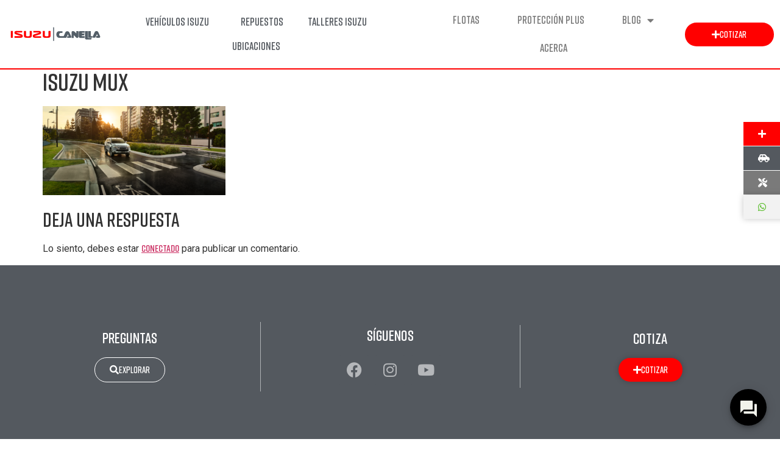

--- FILE ---
content_type: text/html; charset=UTF-8
request_url: https://isuzu.gt/21my-isuzu-mu-x_7_lhd_18_moving_center-antenna_camera/
body_size: 25071
content:

<!DOCTYPE html>
<html dir="ltr" lang="es" prefix="og: https://ogp.me/ns#">

<head>
	<meta charset="UTF-8">
	<meta name="viewport" content="width=device-width, initial-scale=1.0" />
		<title>Isuzu MUX | Isuzu de Canella</title>

		<!-- All in One SEO 4.8.9 - aioseo.com -->
	<meta name="robots" content="max-image-preview:large" />
	<meta name="author" content="admin-perinola"/>
	<meta name="google-site-verification" content="IYxiKuxZD8areUNTm43yUQx9xEndetAD9ZikcDLcuv8" />
	<link rel="canonical" href="https://isuzu.gt/21my-isuzu-mu-x_7_lhd_18_moving_center-antenna_camera/" />
	<meta name="generator" content="All in One SEO (AIOSEO) 4.8.9" />
		<meta property="og:locale" content="es_ES" />
		<meta property="og:site_name" content="Isuzu de Canella | ¡Descubre la excelencia en vehículos Isuzu en Guatemala! Conoce nuestro portafolio de  pickups, SUV y camiones Isuzu, respaldado por Canella Guatemala. Explora nuestra amplia gama de vehículos confiables y potentes hoy mismo." />
		<meta property="og:type" content="article" />
		<meta property="og:title" content="Isuzu MUX | Isuzu de Canella" />
		<meta property="og:url" content="https://isuzu.gt/21my-isuzu-mu-x_7_lhd_18_moving_center-antenna_camera/" />
		<meta property="og:image" content="https://isuzu.gt/wp-content/uploads/2023/07/reusa-dimenisiones-removebg-preview.png" />
		<meta property="og:image:secure_url" content="https://isuzu.gt/wp-content/uploads/2023/07/reusa-dimenisiones-removebg-preview.png" />
		<meta property="og:image:width" content="500" />
		<meta property="og:image:height" content="500" />
		<meta property="article:published_time" content="2023-04-27T16:25:52+00:00" />
		<meta property="article:modified_time" content="2023-05-24T14:35:49+00:00" />
		<meta name="twitter:card" content="summary_large_image" />
		<meta name="twitter:title" content="Isuzu MUX | Isuzu de Canella" />
		<meta name="twitter:image" content="https://isuzu.gt/wp-content/uploads/2023/07/reusa-dimenisiones-removebg-preview.png" />
		<script type="application/ld+json" class="aioseo-schema">
			{"@context":"https:\/\/schema.org","@graph":[{"@type":"BreadcrumbList","@id":"https:\/\/isuzu.gt\/21my-isuzu-mu-x_7_lhd_18_moving_center-antenna_camera\/#breadcrumblist","itemListElement":[{"@type":"ListItem","@id":"https:\/\/isuzu.gt#listItem","position":1,"name":"Inicio","item":"https:\/\/isuzu.gt","nextItem":{"@type":"ListItem","@id":"https:\/\/isuzu.gt\/21my-isuzu-mu-x_7_lhd_18_moving_center-antenna_camera\/#listItem","name":"Isuzu MUX"}},{"@type":"ListItem","@id":"https:\/\/isuzu.gt\/21my-isuzu-mu-x_7_lhd_18_moving_center-antenna_camera\/#listItem","position":2,"name":"Isuzu MUX","previousItem":{"@type":"ListItem","@id":"https:\/\/isuzu.gt#listItem","name":"Inicio"}}]},{"@type":"ItemPage","@id":"https:\/\/isuzu.gt\/21my-isuzu-mu-x_7_lhd_18_moving_center-antenna_camera\/#itempage","url":"https:\/\/isuzu.gt\/21my-isuzu-mu-x_7_lhd_18_moving_center-antenna_camera\/","name":"Isuzu MUX | Isuzu de Canella","inLanguage":"es-ES","isPartOf":{"@id":"https:\/\/isuzu.gt\/#website"},"breadcrumb":{"@id":"https:\/\/isuzu.gt\/21my-isuzu-mu-x_7_lhd_18_moving_center-antenna_camera\/#breadcrumblist"},"author":{"@id":"https:\/\/isuzu.gt\/author\/admin-perinola\/#author"},"creator":{"@id":"https:\/\/isuzu.gt\/author\/admin-perinola\/#author"},"datePublished":"2023-04-27T16:25:52+00:00","dateModified":"2023-05-24T14:35:49+00:00"},{"@type":"Organization","@id":"https:\/\/isuzu.gt\/#organization","name":"Isuzu de Canella","description":"\u00a1Descubre la excelencia en veh\u00edculos Isuzu en Guatemala! Conoce nuestro portafolio de  pickups, SUV y camiones Isuzu, respaldado por Canella Guatemala. Explora nuestra amplia gama de veh\u00edculos confiables y potentes hoy mismo.","url":"https:\/\/isuzu.gt\/","telephone":"+50223369797","logo":{"@type":"ImageObject","url":"https:\/\/isuzu.gt\/wp-content\/uploads\/2023\/07\/cropped-reusa-dimenisiones-removebg-preview-1.png","@id":"https:\/\/isuzu.gt\/21my-isuzu-mu-x_7_lhd_18_moving_center-antenna_camera\/#organizationLogo","width":512,"height":512},"image":{"@id":"https:\/\/isuzu.gt\/21my-isuzu-mu-x_7_lhd_18_moving_center-antenna_camera\/#organizationLogo"}},{"@type":"Person","@id":"https:\/\/isuzu.gt\/author\/admin-perinola\/#author","url":"https:\/\/isuzu.gt\/author\/admin-perinola\/","name":"admin-perinola"},{"@type":"WebSite","@id":"https:\/\/isuzu.gt\/#website","url":"https:\/\/isuzu.gt\/","name":"Isuzu de Canella Guatemala","description":"\u00a1Descubre la excelencia en veh\u00edculos Isuzu en Guatemala! Conoce nuestro portafolio de  pickups, SUV y camiones Isuzu, respaldado por Canella Guatemala. Explora nuestra amplia gama de veh\u00edculos confiables y potentes hoy mismo.","inLanguage":"es-ES","publisher":{"@id":"https:\/\/isuzu.gt\/#organization"}}]}
		</script>
		<!-- All in One SEO -->

<link rel='dns-prefetch' href='//customerc.ucontactcloud.com' />
<link rel="alternate" type="application/rss+xml" title="Isuzu de Canella &raquo; Feed" href="https://isuzu.gt/feed/" />
<link rel="alternate" type="application/rss+xml" title="Isuzu de Canella &raquo; Feed de los comentarios" href="https://isuzu.gt/comments/feed/" />
<link rel="alternate" type="application/rss+xml" title="Isuzu de Canella &raquo; Comentario Isuzu MUX del feed" href="https://isuzu.gt/feed/?attachment_id=2308" />
<link rel="alternate" title="oEmbed (JSON)" type="application/json+oembed" href="https://isuzu.gt/wp-json/oembed/1.0/embed?url=https%3A%2F%2Fisuzu.gt%2F21my-isuzu-mu-x_7_lhd_18_moving_center-antenna_camera%2F" />
<link rel="alternate" title="oEmbed (XML)" type="text/xml+oembed" href="https://isuzu.gt/wp-json/oembed/1.0/embed?url=https%3A%2F%2Fisuzu.gt%2F21my-isuzu-mu-x_7_lhd_18_moving_center-antenna_camera%2F&#038;format=xml" />
		<!-- This site uses the Google Analytics by MonsterInsights plugin v9.11.1 - Using Analytics tracking - https://www.monsterinsights.com/ -->
		<!-- Nota: MonsterInsights no está actualmente configurado en este sitio. El dueño del sitio necesita identificarse usando su cuenta de Google Analytics en el panel de ajustes de MonsterInsights. -->
					<!-- No tracking code set -->
				<!-- / Google Analytics by MonsterInsights -->
		<style id='wp-img-auto-sizes-contain-inline-css'>
img:is([sizes=auto i],[sizes^="auto," i]){contain-intrinsic-size:3000px 1500px}
/*# sourceURL=wp-img-auto-sizes-contain-inline-css */
</style>
<style id='wp-emoji-styles-inline-css'>

	img.wp-smiley, img.emoji {
		display: inline !important;
		border: none !important;
		box-shadow: none !important;
		height: 1em !important;
		width: 1em !important;
		margin: 0 0.07em !important;
		vertical-align: -0.1em !important;
		background: none !important;
		padding: 0 !important;
	}
/*# sourceURL=wp-emoji-styles-inline-css */
</style>
<link rel='stylesheet' id='wp-block-library-css' href='https://isuzu.gt/wp-includes/css/dist/block-library/style.min.css?ver=6.9' media='all' />
<style id='global-styles-inline-css'>
:root{--wp--preset--aspect-ratio--square: 1;--wp--preset--aspect-ratio--4-3: 4/3;--wp--preset--aspect-ratio--3-4: 3/4;--wp--preset--aspect-ratio--3-2: 3/2;--wp--preset--aspect-ratio--2-3: 2/3;--wp--preset--aspect-ratio--16-9: 16/9;--wp--preset--aspect-ratio--9-16: 9/16;--wp--preset--color--black: #000000;--wp--preset--color--cyan-bluish-gray: #abb8c3;--wp--preset--color--white: #ffffff;--wp--preset--color--pale-pink: #f78da7;--wp--preset--color--vivid-red: #cf2e2e;--wp--preset--color--luminous-vivid-orange: #ff6900;--wp--preset--color--luminous-vivid-amber: #fcb900;--wp--preset--color--light-green-cyan: #7bdcb5;--wp--preset--color--vivid-green-cyan: #00d084;--wp--preset--color--pale-cyan-blue: #8ed1fc;--wp--preset--color--vivid-cyan-blue: #0693e3;--wp--preset--color--vivid-purple: #9b51e0;--wp--preset--gradient--vivid-cyan-blue-to-vivid-purple: linear-gradient(135deg,rgb(6,147,227) 0%,rgb(155,81,224) 100%);--wp--preset--gradient--light-green-cyan-to-vivid-green-cyan: linear-gradient(135deg,rgb(122,220,180) 0%,rgb(0,208,130) 100%);--wp--preset--gradient--luminous-vivid-amber-to-luminous-vivid-orange: linear-gradient(135deg,rgb(252,185,0) 0%,rgb(255,105,0) 100%);--wp--preset--gradient--luminous-vivid-orange-to-vivid-red: linear-gradient(135deg,rgb(255,105,0) 0%,rgb(207,46,46) 100%);--wp--preset--gradient--very-light-gray-to-cyan-bluish-gray: linear-gradient(135deg,rgb(238,238,238) 0%,rgb(169,184,195) 100%);--wp--preset--gradient--cool-to-warm-spectrum: linear-gradient(135deg,rgb(74,234,220) 0%,rgb(151,120,209) 20%,rgb(207,42,186) 40%,rgb(238,44,130) 60%,rgb(251,105,98) 80%,rgb(254,248,76) 100%);--wp--preset--gradient--blush-light-purple: linear-gradient(135deg,rgb(255,206,236) 0%,rgb(152,150,240) 100%);--wp--preset--gradient--blush-bordeaux: linear-gradient(135deg,rgb(254,205,165) 0%,rgb(254,45,45) 50%,rgb(107,0,62) 100%);--wp--preset--gradient--luminous-dusk: linear-gradient(135deg,rgb(255,203,112) 0%,rgb(199,81,192) 50%,rgb(65,88,208) 100%);--wp--preset--gradient--pale-ocean: linear-gradient(135deg,rgb(255,245,203) 0%,rgb(182,227,212) 50%,rgb(51,167,181) 100%);--wp--preset--gradient--electric-grass: linear-gradient(135deg,rgb(202,248,128) 0%,rgb(113,206,126) 100%);--wp--preset--gradient--midnight: linear-gradient(135deg,rgb(2,3,129) 0%,rgb(40,116,252) 100%);--wp--preset--font-size--small: 13px;--wp--preset--font-size--medium: 20px;--wp--preset--font-size--large: 36px;--wp--preset--font-size--x-large: 42px;--wp--preset--spacing--20: 0.44rem;--wp--preset--spacing--30: 0.67rem;--wp--preset--spacing--40: 1rem;--wp--preset--spacing--50: 1.5rem;--wp--preset--spacing--60: 2.25rem;--wp--preset--spacing--70: 3.38rem;--wp--preset--spacing--80: 5.06rem;--wp--preset--shadow--natural: 6px 6px 9px rgba(0, 0, 0, 0.2);--wp--preset--shadow--deep: 12px 12px 50px rgba(0, 0, 0, 0.4);--wp--preset--shadow--sharp: 6px 6px 0px rgba(0, 0, 0, 0.2);--wp--preset--shadow--outlined: 6px 6px 0px -3px rgb(255, 255, 255), 6px 6px rgb(0, 0, 0);--wp--preset--shadow--crisp: 6px 6px 0px rgb(0, 0, 0);}:root { --wp--style--global--content-size: 800px;--wp--style--global--wide-size: 1200px; }:where(body) { margin: 0; }.wp-site-blocks > .alignleft { float: left; margin-right: 2em; }.wp-site-blocks > .alignright { float: right; margin-left: 2em; }.wp-site-blocks > .aligncenter { justify-content: center; margin-left: auto; margin-right: auto; }:where(.wp-site-blocks) > * { margin-block-start: 24px; margin-block-end: 0; }:where(.wp-site-blocks) > :first-child { margin-block-start: 0; }:where(.wp-site-blocks) > :last-child { margin-block-end: 0; }:root { --wp--style--block-gap: 24px; }:root :where(.is-layout-flow) > :first-child{margin-block-start: 0;}:root :where(.is-layout-flow) > :last-child{margin-block-end: 0;}:root :where(.is-layout-flow) > *{margin-block-start: 24px;margin-block-end: 0;}:root :where(.is-layout-constrained) > :first-child{margin-block-start: 0;}:root :where(.is-layout-constrained) > :last-child{margin-block-end: 0;}:root :where(.is-layout-constrained) > *{margin-block-start: 24px;margin-block-end: 0;}:root :where(.is-layout-flex){gap: 24px;}:root :where(.is-layout-grid){gap: 24px;}.is-layout-flow > .alignleft{float: left;margin-inline-start: 0;margin-inline-end: 2em;}.is-layout-flow > .alignright{float: right;margin-inline-start: 2em;margin-inline-end: 0;}.is-layout-flow > .aligncenter{margin-left: auto !important;margin-right: auto !important;}.is-layout-constrained > .alignleft{float: left;margin-inline-start: 0;margin-inline-end: 2em;}.is-layout-constrained > .alignright{float: right;margin-inline-start: 2em;margin-inline-end: 0;}.is-layout-constrained > .aligncenter{margin-left: auto !important;margin-right: auto !important;}.is-layout-constrained > :where(:not(.alignleft):not(.alignright):not(.alignfull)){max-width: var(--wp--style--global--content-size);margin-left: auto !important;margin-right: auto !important;}.is-layout-constrained > .alignwide{max-width: var(--wp--style--global--wide-size);}body .is-layout-flex{display: flex;}.is-layout-flex{flex-wrap: wrap;align-items: center;}.is-layout-flex > :is(*, div){margin: 0;}body .is-layout-grid{display: grid;}.is-layout-grid > :is(*, div){margin: 0;}body{padding-top: 0px;padding-right: 0px;padding-bottom: 0px;padding-left: 0px;}a:where(:not(.wp-element-button)){text-decoration: underline;}:root :where(.wp-element-button, .wp-block-button__link){background-color: #32373c;border-width: 0;color: #fff;font-family: inherit;font-size: inherit;font-style: inherit;font-weight: inherit;letter-spacing: inherit;line-height: inherit;padding-top: calc(0.667em + 2px);padding-right: calc(1.333em + 2px);padding-bottom: calc(0.667em + 2px);padding-left: calc(1.333em + 2px);text-decoration: none;text-transform: inherit;}.has-black-color{color: var(--wp--preset--color--black) !important;}.has-cyan-bluish-gray-color{color: var(--wp--preset--color--cyan-bluish-gray) !important;}.has-white-color{color: var(--wp--preset--color--white) !important;}.has-pale-pink-color{color: var(--wp--preset--color--pale-pink) !important;}.has-vivid-red-color{color: var(--wp--preset--color--vivid-red) !important;}.has-luminous-vivid-orange-color{color: var(--wp--preset--color--luminous-vivid-orange) !important;}.has-luminous-vivid-amber-color{color: var(--wp--preset--color--luminous-vivid-amber) !important;}.has-light-green-cyan-color{color: var(--wp--preset--color--light-green-cyan) !important;}.has-vivid-green-cyan-color{color: var(--wp--preset--color--vivid-green-cyan) !important;}.has-pale-cyan-blue-color{color: var(--wp--preset--color--pale-cyan-blue) !important;}.has-vivid-cyan-blue-color{color: var(--wp--preset--color--vivid-cyan-blue) !important;}.has-vivid-purple-color{color: var(--wp--preset--color--vivid-purple) !important;}.has-black-background-color{background-color: var(--wp--preset--color--black) !important;}.has-cyan-bluish-gray-background-color{background-color: var(--wp--preset--color--cyan-bluish-gray) !important;}.has-white-background-color{background-color: var(--wp--preset--color--white) !important;}.has-pale-pink-background-color{background-color: var(--wp--preset--color--pale-pink) !important;}.has-vivid-red-background-color{background-color: var(--wp--preset--color--vivid-red) !important;}.has-luminous-vivid-orange-background-color{background-color: var(--wp--preset--color--luminous-vivid-orange) !important;}.has-luminous-vivid-amber-background-color{background-color: var(--wp--preset--color--luminous-vivid-amber) !important;}.has-light-green-cyan-background-color{background-color: var(--wp--preset--color--light-green-cyan) !important;}.has-vivid-green-cyan-background-color{background-color: var(--wp--preset--color--vivid-green-cyan) !important;}.has-pale-cyan-blue-background-color{background-color: var(--wp--preset--color--pale-cyan-blue) !important;}.has-vivid-cyan-blue-background-color{background-color: var(--wp--preset--color--vivid-cyan-blue) !important;}.has-vivid-purple-background-color{background-color: var(--wp--preset--color--vivid-purple) !important;}.has-black-border-color{border-color: var(--wp--preset--color--black) !important;}.has-cyan-bluish-gray-border-color{border-color: var(--wp--preset--color--cyan-bluish-gray) !important;}.has-white-border-color{border-color: var(--wp--preset--color--white) !important;}.has-pale-pink-border-color{border-color: var(--wp--preset--color--pale-pink) !important;}.has-vivid-red-border-color{border-color: var(--wp--preset--color--vivid-red) !important;}.has-luminous-vivid-orange-border-color{border-color: var(--wp--preset--color--luminous-vivid-orange) !important;}.has-luminous-vivid-amber-border-color{border-color: var(--wp--preset--color--luminous-vivid-amber) !important;}.has-light-green-cyan-border-color{border-color: var(--wp--preset--color--light-green-cyan) !important;}.has-vivid-green-cyan-border-color{border-color: var(--wp--preset--color--vivid-green-cyan) !important;}.has-pale-cyan-blue-border-color{border-color: var(--wp--preset--color--pale-cyan-blue) !important;}.has-vivid-cyan-blue-border-color{border-color: var(--wp--preset--color--vivid-cyan-blue) !important;}.has-vivid-purple-border-color{border-color: var(--wp--preset--color--vivid-purple) !important;}.has-vivid-cyan-blue-to-vivid-purple-gradient-background{background: var(--wp--preset--gradient--vivid-cyan-blue-to-vivid-purple) !important;}.has-light-green-cyan-to-vivid-green-cyan-gradient-background{background: var(--wp--preset--gradient--light-green-cyan-to-vivid-green-cyan) !important;}.has-luminous-vivid-amber-to-luminous-vivid-orange-gradient-background{background: var(--wp--preset--gradient--luminous-vivid-amber-to-luminous-vivid-orange) !important;}.has-luminous-vivid-orange-to-vivid-red-gradient-background{background: var(--wp--preset--gradient--luminous-vivid-orange-to-vivid-red) !important;}.has-very-light-gray-to-cyan-bluish-gray-gradient-background{background: var(--wp--preset--gradient--very-light-gray-to-cyan-bluish-gray) !important;}.has-cool-to-warm-spectrum-gradient-background{background: var(--wp--preset--gradient--cool-to-warm-spectrum) !important;}.has-blush-light-purple-gradient-background{background: var(--wp--preset--gradient--blush-light-purple) !important;}.has-blush-bordeaux-gradient-background{background: var(--wp--preset--gradient--blush-bordeaux) !important;}.has-luminous-dusk-gradient-background{background: var(--wp--preset--gradient--luminous-dusk) !important;}.has-pale-ocean-gradient-background{background: var(--wp--preset--gradient--pale-ocean) !important;}.has-electric-grass-gradient-background{background: var(--wp--preset--gradient--electric-grass) !important;}.has-midnight-gradient-background{background: var(--wp--preset--gradient--midnight) !important;}.has-small-font-size{font-size: var(--wp--preset--font-size--small) !important;}.has-medium-font-size{font-size: var(--wp--preset--font-size--medium) !important;}.has-large-font-size{font-size: var(--wp--preset--font-size--large) !important;}.has-x-large-font-size{font-size: var(--wp--preset--font-size--x-large) !important;}
/*# sourceURL=global-styles-inline-css */
</style>

<link rel='stylesheet' id='hello-elementor-css' href='https://isuzu.gt/wp-content/themes/hello-elementor/assets/css/reset.css?ver=3.4.5' media='all' />
<link rel='stylesheet' id='hello-elementor-theme-style-css' href='https://isuzu.gt/wp-content/themes/hello-elementor/assets/css/theme.css?ver=3.4.5' media='all' />
<link rel='stylesheet' id='hello-elementor-header-footer-css' href='https://isuzu.gt/wp-content/themes/hello-elementor/assets/css/header-footer.css?ver=3.4.5' media='all' />
<link rel='stylesheet' id='elementor-frontend-css' href='https://isuzu.gt/wp-content/plugins/elementor/assets/css/frontend.min.css?ver=3.32.5' media='all' />
<style id='elementor-frontend-inline-css'>
.elementor-kit-5{--e-global-color-primary:#FF0000;--e-global-color-secondary:#54595F;--e-global-color-text:#7A7A7A;--e-global-color-accent:#FF0000;--e-global-color-fee4c0d:#FFFFFF;--e-global-color-88b65d8:#F2F2F2;--e-global-color-1007c49:#14191E;--e-global-color-5fdb6d5:#1C3771;--e-global-color-de77822:#CBE1EE;--e-global-typography-primary-font-family:"Rift Soft Demi";--e-global-typography-primary-font-weight:normal;--e-global-typography-secondary-font-family:"Rift Soft Demi";--e-global-typography-secondary-font-weight:normal;--e-global-typography-text-font-family:"Roboto";--e-global-typography-text-font-weight:400;--e-global-typography-accent-font-family:"Rift Soft Demi";--e-global-typography-accent-font-weight:normal;font-family:var( --e-global-typography-text-font-family ), Sans-serif;font-weight:var( --e-global-typography-text-font-weight );}.elementor-kit-5 e-page-transition{background-color:#FFBC7D;}.elementor-kit-5 a{font-family:var( --e-global-typography-accent-font-family ), Sans-serif;font-weight:var( --e-global-typography-accent-font-weight );}.elementor-kit-5 h1{font-family:var( --e-global-typography-primary-font-family ), Sans-serif;font-weight:var( --e-global-typography-primary-font-weight );}.elementor-kit-5 h2{font-family:var( --e-global-typography-primary-font-family ), Sans-serif;font-weight:var( --e-global-typography-primary-font-weight );}.elementor-kit-5 h3{font-family:var( --e-global-typography-primary-font-family ), Sans-serif;font-weight:var( --e-global-typography-primary-font-weight );}.elementor-kit-5 h5{font-family:var( --e-global-typography-primary-font-family ), Sans-serif;font-weight:var( --e-global-typography-primary-font-weight );}.elementor-kit-5 h6{font-family:var( --e-global-typography-primary-font-family ), Sans-serif;font-weight:var( --e-global-typography-primary-font-weight );}.elementor-kit-5 button,.elementor-kit-5 input[type="button"],.elementor-kit-5 input[type="submit"],.elementor-kit-5 .elementor-button{font-family:var( --e-global-typography-accent-font-family ), Sans-serif;font-weight:var( --e-global-typography-accent-font-weight );border-radius:25px 25px 25px 25px;}.elementor-kit-5 label{font-family:var( --e-global-typography-accent-font-family ), Sans-serif;font-weight:var( --e-global-typography-accent-font-weight );}.elementor-section.elementor-section-boxed > .elementor-container{max-width:1140px;}.e-con{--container-max-width:1140px;}.elementor-widget:not(:last-child){margin-block-end:20px;}.elementor-element{--widgets-spacing:20px 20px;--widgets-spacing-row:20px;--widgets-spacing-column:20px;}{}h1.entry-title{display:var(--page-title-display);}.site-header .site-branding{flex-direction:column;align-items:stretch;}.site-header{padding-inline-end:0px;padding-inline-start:0px;}.site-footer .site-branding{flex-direction:column;align-items:stretch;}@media(max-width:1024px){.elementor-section.elementor-section-boxed > .elementor-container{max-width:1024px;}.e-con{--container-max-width:1024px;}}@media(max-width:767px){.elementor-section.elementor-section-boxed > .elementor-container{max-width:767px;}.e-con{--container-max-width:767px;}}/* Start Custom Fonts CSS */@font-face {
	font-family: 'Rift Soft Demi';
	font-style: normal;
	font-weight: normal;
	font-display: auto;
	src: url('https://isuzu.gt/wp-content/uploads/2023/02/Rift-Soft-Demi.woff2') format('woff2'),
		url('https://isuzu.gt/wp-content/uploads/2023/02/Rift-Soft-Demi.woff') format('woff'),
		url('https://isuzu.gt/wp-content/uploads/2023/02/Rift-Soft-Demi.ttf') format('truetype');
}
/* End Custom Fonts CSS */
.elementor-23 .elementor-element.elementor-element-005dbb5:not(.elementor-motion-effects-element-type-background), .elementor-23 .elementor-element.elementor-element-005dbb5 > .elementor-motion-effects-container > .elementor-motion-effects-layer{background-color:var( --e-global-color-secondary );}.elementor-23 .elementor-element.elementor-element-005dbb5 > .elementor-container{min-height:300px;}.elementor-23 .elementor-element.elementor-element-005dbb5{transition:background 0.3s, border 0.3s, border-radius 0.3s, box-shadow 0.3s;}.elementor-23 .elementor-element.elementor-element-005dbb5 > .elementor-background-overlay{transition:background 0.3s, border-radius 0.3s, opacity 0.3s;}.pp-tooltip.pp-tooltip-{{ID}} .pp-tooltip-content{font-family:var( --e-global-typography-accent-font-family ), Sans-serif;font-weight:var( --e-global-typography-accent-font-weight );}.elementor-widget-heading .elementor-heading-title{font-family:var( --e-global-typography-primary-font-family ), Sans-serif;font-weight:var( --e-global-typography-primary-font-weight );color:var( --e-global-color-primary );}.elementor-23 .elementor-element.elementor-element-ca80a8a{text-align:center;}.elementor-23 .elementor-element.elementor-element-ca80a8a .elementor-heading-title{color:var( --e-global-color-fee4c0d );}.elementor-widget-button .elementor-button{background-color:var( --e-global-color-accent );font-family:var( --e-global-typography-accent-font-family ), Sans-serif;font-weight:var( --e-global-typography-accent-font-weight );}.elementor-23 .elementor-element.elementor-element-695c006 .elementor-button{background-color:var( --e-global-color-secondary );border-style:solid;border-width:1px 1px 1px 1px;}.elementor-23 .elementor-element.elementor-element-695c006 .elementor-button:hover, .elementor-23 .elementor-element.elementor-element-695c006 .elementor-button:focus{background-color:var( --e-global-color-fee4c0d );color:var( --e-global-color-secondary );}.elementor-23 .elementor-element.elementor-element-695c006 .elementor-button-content-wrapper{flex-direction:row;}.elementor-23 .elementor-element.elementor-element-695c006 .elementor-button .elementor-button-content-wrapper{gap:20px;}.elementor-23 .elementor-element.elementor-element-695c006 .elementor-button:hover svg, .elementor-23 .elementor-element.elementor-element-695c006 .elementor-button:focus svg{fill:var( --e-global-color-secondary );}.elementor-23 .elementor-element.elementor-element-127cf0d > .elementor-element-populated{border-style:solid;border-width:0px 0px 0px 1px;border-color:#FFFFFF8A;}.elementor-23 .elementor-element.elementor-element-f1d9c89{text-align:center;}.elementor-23 .elementor-element.elementor-element-f1d9c89 .elementor-heading-title{color:var( --e-global-color-fee4c0d );}.elementor-23 .elementor-element.elementor-element-f2b2dda{--grid-template-columns:repeat(0, auto);--grid-column-gap:5px;--grid-row-gap:0px;}.elementor-23 .elementor-element.elementor-element-f2b2dda .elementor-widget-container{text-align:center;}.elementor-23 .elementor-element.elementor-element-f2b2dda .elementor-social-icon{background-color:var( --e-global-color-secondary );}.elementor-23 .elementor-element.elementor-element-f2b2dda .elementor-social-icon i{color:#FFFFFF91;}.elementor-23 .elementor-element.elementor-element-f2b2dda .elementor-social-icon svg{fill:#FFFFFF91;}.elementor-23 .elementor-element.elementor-element-f2b2dda .elementor-social-icon:hover i{color:var( --e-global-color-fee4c0d );}.elementor-23 .elementor-element.elementor-element-f2b2dda .elementor-social-icon:hover svg{fill:var( --e-global-color-fee4c0d );}.elementor-23 .elementor-element.elementor-element-a99b538 > .elementor-element-populated{border-style:solid;border-width:0px 0px 0px 1px;border-color:#FFFFFF8A;}.elementor-23 .elementor-element.elementor-element-c527688{text-align:center;}.elementor-23 .elementor-element.elementor-element-c527688 .elementor-heading-title{color:var( --e-global-color-fee4c0d );}.elementor-23 .elementor-element.elementor-element-7536383 .elementor-button:hover, .elementor-23 .elementor-element.elementor-element-7536383 .elementor-button:focus{background-color:var( --e-global-color-fee4c0d );color:var( --e-global-color-primary );}.elementor-23 .elementor-element.elementor-element-7536383 .elementor-button-content-wrapper{flex-direction:row;}.elementor-23 .elementor-element.elementor-element-7536383 .elementor-button .elementor-button-content-wrapper{gap:20px;}.elementor-23 .elementor-element.elementor-element-7536383 .elementor-button{fill:var( --e-global-color-fee4c0d );color:var( --e-global-color-fee4c0d );box-shadow:0px 0px 10px 0px rgba(0, 0, 0, 0.22);}.elementor-23 .elementor-element.elementor-element-7536383 .elementor-button:hover svg, .elementor-23 .elementor-element.elementor-element-7536383 .elementor-button:focus svg{fill:var( --e-global-color-primary );}.elementor-23 .elementor-element.elementor-element-162f38e:not(.elementor-motion-effects-element-type-background), .elementor-23 .elementor-element.elementor-element-162f38e > .elementor-motion-effects-container > .elementor-motion-effects-layer{background-color:var( --e-global-color-88b65d8 );}.elementor-23 .elementor-element.elementor-element-162f38e{transition:background 0.3s, border 0.3s, border-radius 0.3s, box-shadow 0.3s;padding:5% 5% 5% 5%;}.elementor-23 .elementor-element.elementor-element-162f38e > .elementor-background-overlay{transition:background 0.3s, border-radius 0.3s, opacity 0.3s;}.elementor-23 .elementor-element.elementor-element-9e16378 .elementor-heading-title{color:var( --e-global-color-secondary );}.elementor-widget-icon-list .elementor-icon-list-item:not(:last-child):after{border-color:var( --e-global-color-text );}.elementor-widget-icon-list .elementor-icon-list-icon i{color:var( --e-global-color-primary );}.elementor-widget-icon-list .elementor-icon-list-icon svg{fill:var( --e-global-color-primary );}.elementor-widget-icon-list .elementor-icon-list-item > .elementor-icon-list-text, .elementor-widget-icon-list .elementor-icon-list-item > a{font-family:var( --e-global-typography-text-font-family ), Sans-serif;font-weight:var( --e-global-typography-text-font-weight );}.elementor-widget-icon-list .elementor-icon-list-text{color:var( --e-global-color-secondary );}.elementor-23 .elementor-element.elementor-element-1af2b05 .elementor-icon-list-items:not(.elementor-inline-items) .elementor-icon-list-item:not(:last-child){padding-block-end:calc(13px/2);}.elementor-23 .elementor-element.elementor-element-1af2b05 .elementor-icon-list-items:not(.elementor-inline-items) .elementor-icon-list-item:not(:first-child){margin-block-start:calc(13px/2);}.elementor-23 .elementor-element.elementor-element-1af2b05 .elementor-icon-list-items.elementor-inline-items .elementor-icon-list-item{margin-inline:calc(13px/2);}.elementor-23 .elementor-element.elementor-element-1af2b05 .elementor-icon-list-items.elementor-inline-items{margin-inline:calc(-13px/2);}.elementor-23 .elementor-element.elementor-element-1af2b05 .elementor-icon-list-items.elementor-inline-items .elementor-icon-list-item:after{inset-inline-end:calc(-13px/2);}.elementor-23 .elementor-element.elementor-element-1af2b05 .elementor-icon-list-icon i{transition:color 0.3s;}.elementor-23 .elementor-element.elementor-element-1af2b05 .elementor-icon-list-icon svg{transition:fill 0.3s;}.elementor-23 .elementor-element.elementor-element-1af2b05{--e-icon-list-icon-size:14px;--icon-vertical-offset:0px;}.elementor-23 .elementor-element.elementor-element-1af2b05 .elementor-icon-list-text{transition:color 0.3s;}.elementor-23 .elementor-element.elementor-element-4875abd .elementor-heading-title{color:var( --e-global-color-secondary );}.elementor-23 .elementor-element.elementor-element-a3dfb53 .elementor-icon-list-items:not(.elementor-inline-items) .elementor-icon-list-item:not(:last-child){padding-block-end:calc(13px/2);}.elementor-23 .elementor-element.elementor-element-a3dfb53 .elementor-icon-list-items:not(.elementor-inline-items) .elementor-icon-list-item:not(:first-child){margin-block-start:calc(13px/2);}.elementor-23 .elementor-element.elementor-element-a3dfb53 .elementor-icon-list-items.elementor-inline-items .elementor-icon-list-item{margin-inline:calc(13px/2);}.elementor-23 .elementor-element.elementor-element-a3dfb53 .elementor-icon-list-items.elementor-inline-items{margin-inline:calc(-13px/2);}.elementor-23 .elementor-element.elementor-element-a3dfb53 .elementor-icon-list-items.elementor-inline-items .elementor-icon-list-item:after{inset-inline-end:calc(-13px/2);}.elementor-23 .elementor-element.elementor-element-a3dfb53 .elementor-icon-list-icon i{transition:color 0.3s;}.elementor-23 .elementor-element.elementor-element-a3dfb53 .elementor-icon-list-icon svg{transition:fill 0.3s;}.elementor-23 .elementor-element.elementor-element-a3dfb53{--e-icon-list-icon-size:14px;--icon-vertical-offset:0px;}.elementor-23 .elementor-element.elementor-element-a3dfb53 .elementor-icon-list-text{transition:color 0.3s;}.elementor-23 .elementor-element.elementor-element-7052d5d .elementor-heading-title{color:var( --e-global-color-secondary );}.elementor-23 .elementor-element.elementor-element-eeb65f6 .elementor-icon-list-items:not(.elementor-inline-items) .elementor-icon-list-item:not(:last-child){padding-block-end:calc(13px/2);}.elementor-23 .elementor-element.elementor-element-eeb65f6 .elementor-icon-list-items:not(.elementor-inline-items) .elementor-icon-list-item:not(:first-child){margin-block-start:calc(13px/2);}.elementor-23 .elementor-element.elementor-element-eeb65f6 .elementor-icon-list-items.elementor-inline-items .elementor-icon-list-item{margin-inline:calc(13px/2);}.elementor-23 .elementor-element.elementor-element-eeb65f6 .elementor-icon-list-items.elementor-inline-items{margin-inline:calc(-13px/2);}.elementor-23 .elementor-element.elementor-element-eeb65f6 .elementor-icon-list-items.elementor-inline-items .elementor-icon-list-item:after{inset-inline-end:calc(-13px/2);}.elementor-23 .elementor-element.elementor-element-eeb65f6 .elementor-icon-list-icon i{transition:color 0.3s;}.elementor-23 .elementor-element.elementor-element-eeb65f6 .elementor-icon-list-icon svg{transition:fill 0.3s;}.elementor-23 .elementor-element.elementor-element-eeb65f6{--e-icon-list-icon-size:14px;--icon-vertical-offset:0px;}.elementor-23 .elementor-element.elementor-element-eeb65f6 .elementor-icon-list-text{transition:color 0.3s;}.elementor-23 .elementor-element.elementor-element-a6d85dd .elementor-heading-title{color:var( --e-global-color-secondary );}.elementor-23 .elementor-element.elementor-element-7274a40 .elementor-icon-list-items:not(.elementor-inline-items) .elementor-icon-list-item:not(:last-child){padding-block-end:calc(13px/2);}.elementor-23 .elementor-element.elementor-element-7274a40 .elementor-icon-list-items:not(.elementor-inline-items) .elementor-icon-list-item:not(:first-child){margin-block-start:calc(13px/2);}.elementor-23 .elementor-element.elementor-element-7274a40 .elementor-icon-list-items.elementor-inline-items .elementor-icon-list-item{margin-inline:calc(13px/2);}.elementor-23 .elementor-element.elementor-element-7274a40 .elementor-icon-list-items.elementor-inline-items{margin-inline:calc(-13px/2);}.elementor-23 .elementor-element.elementor-element-7274a40 .elementor-icon-list-items.elementor-inline-items .elementor-icon-list-item:after{inset-inline-end:calc(-13px/2);}.elementor-23 .elementor-element.elementor-element-7274a40 .elementor-icon-list-icon i{transition:color 0.3s;}.elementor-23 .elementor-element.elementor-element-7274a40 .elementor-icon-list-icon svg{transition:fill 0.3s;}.elementor-23 .elementor-element.elementor-element-7274a40{--e-icon-list-icon-size:14px;--icon-vertical-offset:0px;}.elementor-23 .elementor-element.elementor-element-7274a40 .elementor-icon-list-text{transition:color 0.3s;}.elementor-23 .elementor-element.elementor-element-75912be .elementor-heading-title{color:var( --e-global-color-secondary );}.elementor-23 .elementor-element.elementor-element-ab5e7a3 .elementor-icon-list-items:not(.elementor-inline-items) .elementor-icon-list-item:not(:last-child){padding-block-end:calc(13px/2);}.elementor-23 .elementor-element.elementor-element-ab5e7a3 .elementor-icon-list-items:not(.elementor-inline-items) .elementor-icon-list-item:not(:first-child){margin-block-start:calc(13px/2);}.elementor-23 .elementor-element.elementor-element-ab5e7a3 .elementor-icon-list-items.elementor-inline-items .elementor-icon-list-item{margin-inline:calc(13px/2);}.elementor-23 .elementor-element.elementor-element-ab5e7a3 .elementor-icon-list-items.elementor-inline-items{margin-inline:calc(-13px/2);}.elementor-23 .elementor-element.elementor-element-ab5e7a3 .elementor-icon-list-items.elementor-inline-items .elementor-icon-list-item:after{inset-inline-end:calc(-13px/2);}.elementor-23 .elementor-element.elementor-element-ab5e7a3 .elementor-icon-list-icon i{transition:color 0.3s;}.elementor-23 .elementor-element.elementor-element-ab5e7a3 .elementor-icon-list-icon svg{transition:fill 0.3s;}.elementor-23 .elementor-element.elementor-element-ab5e7a3{--e-icon-list-icon-size:14px;--icon-vertical-offset:0px;}.elementor-23 .elementor-element.elementor-element-ab5e7a3 .elementor-icon-list-text{transition:color 0.3s;}.elementor-23 .elementor-element.elementor-element-d42cc22 .elementor-button{background-color:var( --e-global-color-secondary );box-shadow:0px 0px 10px 0px rgba(0, 0, 0, 0.2);}.elementor-23 .elementor-element.elementor-element-d42cc22 .elementor-button:hover, .elementor-23 .elementor-element.elementor-element-d42cc22 .elementor-button:focus{background-color:var( --e-global-color-fee4c0d );color:var( --e-global-color-secondary );}.elementor-23 .elementor-element.elementor-element-d42cc22 .elementor-button-content-wrapper{flex-direction:row-reverse;}.elementor-23 .elementor-element.elementor-element-d42cc22 .elementor-button .elementor-button-content-wrapper{gap:8px;}.elementor-23 .elementor-element.elementor-element-d42cc22 .elementor-button:hover svg, .elementor-23 .elementor-element.elementor-element-d42cc22 .elementor-button:focus svg{fill:var( --e-global-color-secondary );}.elementor-23 .elementor-element.elementor-element-fd474eb .elementor-heading-title{color:var( --e-global-color-secondary );}.elementor-23 .elementor-element.elementor-element-a61587b .elementor-button{background-color:var( --e-global-color-primary );box-shadow:0px 0px 10px 0px rgba(0, 0, 0, 0.2);}.elementor-23 .elementor-element.elementor-element-a61587b .elementor-button:hover, .elementor-23 .elementor-element.elementor-element-a61587b .elementor-button:focus{background-color:var( --e-global-color-fee4c0d );color:var( --e-global-color-secondary );}.elementor-23 .elementor-element.elementor-element-a61587b .elementor-button-content-wrapper{flex-direction:row-reverse;}.elementor-23 .elementor-element.elementor-element-a61587b .elementor-button .elementor-button-content-wrapper{gap:8px;}.elementor-23 .elementor-element.elementor-element-a61587b .elementor-button:hover svg, .elementor-23 .elementor-element.elementor-element-a61587b .elementor-button:focus svg{fill:var( --e-global-color-secondary );}.elementor-23 .elementor-element.elementor-element-26d0731:not(.elementor-motion-effects-element-type-background), .elementor-23 .elementor-element.elementor-element-26d0731 > .elementor-motion-effects-container > .elementor-motion-effects-layer{background-color:var( --e-global-color-88b65d8 );}.elementor-23 .elementor-element.elementor-element-26d0731{transition:background 0.3s, border 0.3s, border-radius 0.3s, box-shadow 0.3s;}.elementor-23 .elementor-element.elementor-element-26d0731 > .elementor-background-overlay{transition:background 0.3s, border-radius 0.3s, opacity 0.3s;}.elementor-widget-theme-site-logo .widget-image-caption{color:var( --e-global-color-text );font-family:var( --e-global-typography-text-font-family ), Sans-serif;font-weight:var( --e-global-typography-text-font-weight );}.elementor-23 .elementor-element.elementor-element-70edcfc{text-align:center;}.elementor-23 .elementor-element.elementor-element-70edcfc img{width:100%;height:50px;}.elementor-23 .elementor-element.elementor-element-e2d5116{padding:1% 1% 0% 1%;}.elementor-widget-text-editor{font-family:var( --e-global-typography-text-font-family ), Sans-serif;font-weight:var( --e-global-typography-text-font-weight );color:var( --e-global-color-text );}.elementor-widget-text-editor.elementor-drop-cap-view-stacked .elementor-drop-cap{background-color:var( --e-global-color-primary );}.elementor-widget-text-editor.elementor-drop-cap-view-framed .elementor-drop-cap, .elementor-widget-text-editor.elementor-drop-cap-view-default .elementor-drop-cap{color:var( --e-global-color-primary );border-color:var( --e-global-color-primary );}.elementor-23 .elementor-element.elementor-element-6322fa0{text-align:left;font-family:"Roboto", Sans-serif;font-size:0.9em;font-weight:400;}.elementor-23 .elementor-element.elementor-element-6b26f76{text-align:right;font-family:"Roboto", Sans-serif;font-size:0.85em;font-weight:400;}.elementor-23 .elementor-element.elementor-element-db00567{width:var( --container-widget-width, 200px );max-width:200px;--container-widget-width:200px;--container-widget-flex-grow:0;top:200px;}body:not(.rtl) .elementor-23 .elementor-element.elementor-element-db00567{right:-140px;}body.rtl .elementor-23 .elementor-element.elementor-element-db00567{left:-140px;}.elementor-23 .elementor-element.elementor-element-db00567 .elementor-button-content-wrapper{flex-direction:row;}.elementor-23 .elementor-element.elementor-element-db00567 .elementor-button .elementor-button-content-wrapper{gap:50px;justify-content:space-between;}.elementor-23 .elementor-element.elementor-element-db00567 .elementor-button{fill:var( --e-global-color-fee4c0d );color:var( --e-global-color-fee4c0d );border-radius:0px 0px 0px 0px;}.elementor-23 .elementor-element.elementor-element-aff3fa6 .elementor-button{background-color:var( --e-global-color-secondary );border-radius:0px 0px 0px 0px;}.elementor-23 .elementor-element.elementor-element-aff3fa6{width:var( --container-widget-width, 200px );max-width:200px;--container-widget-width:200px;--container-widget-flex-grow:0;top:240px;}body:not(.rtl) .elementor-23 .elementor-element.elementor-element-aff3fa6{right:-140px;}body.rtl .elementor-23 .elementor-element.elementor-element-aff3fa6{left:-140px;}.elementor-23 .elementor-element.elementor-element-aff3fa6 .elementor-button-content-wrapper{flex-direction:row;}.elementor-23 .elementor-element.elementor-element-aff3fa6 .elementor-button .elementor-button-content-wrapper{justify-content:space-between;}.elementor-23 .elementor-element.elementor-element-3a43e67 .elementor-button{background-color:var( --e-global-color-text );border-radius:0px 0px 0px 0px;}.elementor-23 .elementor-element.elementor-element-3a43e67{width:var( --container-widget-width, 200px );max-width:200px;--container-widget-width:200px;--container-widget-flex-grow:0;top:280px;}body:not(.rtl) .elementor-23 .elementor-element.elementor-element-3a43e67{right:-140px;}body.rtl .elementor-23 .elementor-element.elementor-element-3a43e67{left:-140px;}.elementor-23 .elementor-element.elementor-element-3a43e67 .elementor-button-content-wrapper{flex-direction:row;}.elementor-23 .elementor-element.elementor-element-3a43e67 .elementor-button .elementor-button-content-wrapper{justify-content:space-between;}.elementor-23 .elementor-element.elementor-element-3877207 .elementor-button{background-color:var( --e-global-color-88b65d8 );fill:#54BB24;color:#54BB24;box-shadow:0px 0px 10px 0px rgba(0, 0, 0, 0.22);border-radius:0px 0px 0px 0px;}.elementor-23 .elementor-element.elementor-element-3877207 .elementor-button:hover, .elementor-23 .elementor-element.elementor-element-3877207 .elementor-button:focus{background-color:#54BB24;color:var( --e-global-color-88b65d8 );}.elementor-23 .elementor-element.elementor-element-3877207{width:var( --container-widget-width, 200px );max-width:200px;--container-widget-width:200px;--container-widget-flex-grow:0;top:320px;}body:not(.rtl) .elementor-23 .elementor-element.elementor-element-3877207{right:-140px;}body.rtl .elementor-23 .elementor-element.elementor-element-3877207{left:-140px;}.elementor-23 .elementor-element.elementor-element-3877207 .elementor-button-content-wrapper{flex-direction:row;}.elementor-23 .elementor-element.elementor-element-3877207 .elementor-button .elementor-button-content-wrapper{justify-content:space-between;}.elementor-23 .elementor-element.elementor-element-3877207 .elementor-button:hover svg, .elementor-23 .elementor-element.elementor-element-3877207 .elementor-button:focus svg{fill:var( --e-global-color-88b65d8 );}.elementor-theme-builder-content-area{height:400px;}.elementor-location-header:before, .elementor-location-footer:before{content:"";display:table;clear:both;}@media(min-width:768px){.elementor-23 .elementor-element.elementor-element-3b2b08a{width:100%;}}@media(max-width:767px){.elementor-23 .elementor-element.elementor-element-005dbb5 > .elementor-container{min-height:400px;}.elementor-23 .elementor-element.elementor-element-005dbb5{padding:5% 5% 5% 5%;}.elementor-23 .elementor-element.elementor-element-127cf0d > .elementor-element-populated{border-width:0px 0px 0px 0px;}.elementor-23 .elementor-element.elementor-element-a99b538 > .elementor-element-populated{border-width:0px 0px 0px 0px;}.elementor-23 .elementor-element.elementor-element-9e16378{text-align:left;}.elementor-23 .elementor-element.elementor-element-4875abd{text-align:left;}.elementor-23 .elementor-element.elementor-element-7052d5d{text-align:left;}.elementor-23 .elementor-element.elementor-element-a6d85dd{text-align:left;}.elementor-23 .elementor-element.elementor-element-75912be{text-align:left;}.elementor-23 .elementor-element.elementor-element-ab5e7a3 .elementor-icon-list-items:not(.elementor-inline-items) .elementor-icon-list-item:not(:last-child){padding-block-end:calc(1px/2);}.elementor-23 .elementor-element.elementor-element-ab5e7a3 .elementor-icon-list-items:not(.elementor-inline-items) .elementor-icon-list-item:not(:first-child){margin-block-start:calc(1px/2);}.elementor-23 .elementor-element.elementor-element-ab5e7a3 .elementor-icon-list-items.elementor-inline-items .elementor-icon-list-item{margin-inline:calc(1px/2);}.elementor-23 .elementor-element.elementor-element-ab5e7a3 .elementor-icon-list-items.elementor-inline-items{margin-inline:calc(-1px/2);}.elementor-23 .elementor-element.elementor-element-ab5e7a3 .elementor-icon-list-items.elementor-inline-items .elementor-icon-list-item:after{inset-inline-end:calc(-1px/2);}.elementor-23 .elementor-element.elementor-element-fd474eb{text-align:left;}.elementor-23 .elementor-element.elementor-element-70edcfc img{width:83%;}.elementor-23 .elementor-element.elementor-element-6322fa0{text-align:center;}.elementor-23 .elementor-element.elementor-element-6b26f76{text-align:center;}}
/*# sourceURL=elementor-frontend-inline-css */
</style>
<link rel='stylesheet' id='widget-heading-css' href='https://isuzu.gt/wp-content/plugins/elementor/assets/css/widget-heading.min.css?ver=3.32.5' media='all' />
<link rel='stylesheet' id='widget-social-icons-css' href='https://isuzu.gt/wp-content/plugins/elementor/assets/css/widget-social-icons.min.css?ver=3.32.5' media='all' />
<link rel='stylesheet' id='e-apple-webkit-css' href='https://isuzu.gt/wp-content/plugins/elementor/assets/css/conditionals/apple-webkit.min.css?ver=3.32.5' media='all' />
<link rel='stylesheet' id='widget-icon-list-css' href='https://isuzu.gt/wp-content/plugins/elementor/assets/css/widget-icon-list.min.css?ver=3.32.5' media='all' />
<link rel='stylesheet' id='widget-image-css' href='https://isuzu.gt/wp-content/plugins/elementor/assets/css/widget-image.min.css?ver=3.32.5' media='all' />
<link rel='stylesheet' id='elementor-icons-css' href='https://isuzu.gt/wp-content/plugins/elementor/assets/lib/eicons/css/elementor-icons.min.css?ver=5.44.0' media='all' />
<link rel='stylesheet' id='powerpack-frontend-css' href='https://isuzu.gt/wp-content/plugins/powerpack-elements/assets/css/min/frontend.min.css?ver=2.10.24' media='all' />
<link rel='stylesheet' id='font-awesome-5-all-css' href='https://isuzu.gt/wp-content/plugins/elementor/assets/lib/font-awesome/css/all.min.css?ver=3.32.5' media='all' />
<link rel='stylesheet' id='font-awesome-4-shim-css' href='https://isuzu.gt/wp-content/plugins/elementor/assets/lib/font-awesome/css/v4-shims.min.css?ver=3.32.5' media='all' />
<style id='hide_field_class_style-inline-css'>
.cfef-hidden, .cfef-hidden-step-field {
			display: none !important;
	}
/*# sourceURL=hide_field_class_style-inline-css */
</style>
<link rel='stylesheet' id='ekit-widget-styles-css' href='https://isuzu.gt/wp-content/plugins/elementskit-lite/widgets/init/assets/css/widget-styles.css?ver=3.7.5' media='all' />
<link rel='stylesheet' id='ekit-responsive-css' href='https://isuzu.gt/wp-content/plugins/elementskit-lite/widgets/init/assets/css/responsive.css?ver=3.7.5' media='all' />
<link rel='stylesheet' id='ecs-styles-css' href='https://isuzu.gt/wp-content/plugins/ele-custom-skin/assets/css/ecs-style.css?ver=3.1.9' media='all' />
<link rel='stylesheet' id='elementor-gf-roboto-css' href='https://fonts.googleapis.com/css?family=Roboto:100,100italic,200,200italic,300,300italic,400,400italic,500,500italic,600,600italic,700,700italic,800,800italic,900,900italic&#038;display=swap' media='all' />
<link rel='stylesheet' id='elementor-icons-shared-0-css' href='https://isuzu.gt/wp-content/plugins/elementor/assets/lib/font-awesome/css/fontawesome.min.css?ver=5.15.3' media='all' />
<link rel='stylesheet' id='elementor-icons-fa-solid-css' href='https://isuzu.gt/wp-content/plugins/elementor/assets/lib/font-awesome/css/solid.min.css?ver=5.15.3' media='all' />
<link rel='stylesheet' id='elementor-icons-fa-brands-css' href='https://isuzu.gt/wp-content/plugins/elementor/assets/lib/font-awesome/css/brands.min.css?ver=5.15.3' media='all' />
<script id="jquery-core-js-extra">
var pp = {"ajax_url":"https://isuzu.gt/wp-admin/admin-ajax.php"};
//# sourceURL=jquery-core-js-extra
</script>
<script src="https://isuzu.gt/wp-includes/js/jquery/jquery.min.js?ver=3.7.1" id="jquery-core-js"></script>
<script src="https://isuzu.gt/wp-includes/js/jquery/jquery-migrate.min.js?ver=3.4.1" id="jquery-migrate-js"></script>
<script src="https://isuzu.gt/wp-content/plugins/elementor/assets/lib/font-awesome/js/v4-shims.min.js?ver=3.32.5" id="font-awesome-4-shim-js"></script>
<script id="ecs_ajax_load-js-extra">
var ecs_ajax_params = {"ajaxurl":"https://isuzu.gt/wp-admin/admin-ajax.php","posts":"{\"page\":0,\"pagename\":\"21my-isuzu-mu-x_7_lhd_18_moving_center-antenna_camera\",\"error\":\"\",\"m\":\"\",\"p\":2308,\"post_parent\":\"\",\"subpost\":\"\",\"subpost_id\":\"\",\"attachment\":\"\",\"attachment_id\":2308,\"name\":\"21my-isuzu-mu-x_7_lhd_18_moving_center-antenna_camera\",\"page_id\":0,\"second\":\"\",\"minute\":\"\",\"hour\":\"\",\"day\":0,\"monthnum\":0,\"year\":0,\"w\":0,\"category_name\":\"\",\"tag\":\"\",\"cat\":\"\",\"tag_id\":\"\",\"author\":\"\",\"author_name\":\"\",\"feed\":\"\",\"tb\":\"\",\"paged\":0,\"meta_key\":\"\",\"meta_value\":\"\",\"preview\":\"\",\"s\":\"\",\"sentence\":\"\",\"title\":\"\",\"fields\":\"all\",\"menu_order\":\"\",\"embed\":\"\",\"category__in\":[],\"category__not_in\":[],\"category__and\":[],\"post__in\":[],\"post__not_in\":[],\"post_name__in\":[],\"tag__in\":[],\"tag__not_in\":[],\"tag__and\":[],\"tag_slug__in\":[],\"tag_slug__and\":[],\"post_parent__in\":[],\"post_parent__not_in\":[],\"author__in\":[],\"author__not_in\":[],\"search_columns\":[],\"ignore_sticky_posts\":false,\"suppress_filters\":false,\"cache_results\":true,\"update_post_term_cache\":true,\"update_menu_item_cache\":false,\"lazy_load_term_meta\":true,\"update_post_meta_cache\":true,\"post_type\":\"attachment\",\"posts_per_page\":10,\"nopaging\":false,\"comments_per_page\":\"50\",\"no_found_rows\":false,\"order\":\"DESC\"}"};
//# sourceURL=ecs_ajax_load-js-extra
</script>
<script src="https://isuzu.gt/wp-content/plugins/ele-custom-skin/assets/js/ecs_ajax_pagination.js?ver=3.1.9" id="ecs_ajax_load-js"></script>
<script src="https://isuzu.gt/wp-content/plugins/ele-custom-skin/assets/js/ecs.js?ver=3.1.9" id="ecs-script-js"></script>
<link rel="https://api.w.org/" href="https://isuzu.gt/wp-json/" /><link rel="alternate" title="JSON" type="application/json" href="https://isuzu.gt/wp-json/wp/v2/media/2308" /><link rel="EditURI" type="application/rsd+xml" title="RSD" href="https://isuzu.gt/xmlrpc.php?rsd" />
<link rel='shortlink' href='https://isuzu.gt/?p=2308' />
<!-- Google tag (gtag.js) -->
<script async src="https://www.googletagmanager.com/gtag/js?id=G-R4JCJ92J05"></script>
<script>
  window.dataLayer = window.dataLayer || [];
  function gtag(){dataLayer.push(arguments);}
  gtag('js', new Date());

  gtag('config', 'G-R4JCJ92J05');
</script>
<script>
        !function(f,b,e,v,n,t,s)
        {if(f.fbq)return;n=f.fbq=function(){n.callMethod?
        n.callMethod.apply(n,arguments):n.queue.push(arguments)};
        if(!f._fbq)f._fbq=n;n.push=n;n.loaded=!0;n.version='2.0';
        n.queue=[];t=b.createElement(e);t.async=!0;
        t.src=v;s=b.getElementsByTagName(e)[0];
        s.parentNode.insertBefore(t,s)}(window, document, 'script',
        'https://connect.facebook.net/en_US/fbevents.js');

        fbq('init', '1630885491639830');
        fbq('track', 'PageView');
    </script>
    <noscript>
        <img height="1" width="1" style="display:none"
            src="https://www.facebook.com/tr?id=1630885491639830&ev=PageView&noscript=1"/>
    </noscript>
    <!-- End Meta Pixel Code --><meta name="generator" content="Elementor 3.32.5; features: additional_custom_breakpoints; settings: css_print_method-internal, google_font-enabled, font_display-swap">
<style>
	body:not(.rtl) .elementor-23 .elementor-element.elementor-element-db00567 {
    transition: all 0.3s ease-in 0s;
}
body:not(.rtl) .elementor-23 .elementor-element.elementor-element-db00567:hover {
    right:0;
    transition: all 0.2s ease-out 0s;
}
body:not(.rtl) .elementor-23 .elementor-element.elementor-element-aff3fa6 {
    transition: all 0.3s ease-in 0s;
}
body:not(.rtl) .elementor-23 .elementor-element.elementor-element-aff3fa6:hover {
    right:0;
    transition: all 0.2s ease-out 0s;
}
body:not(.rtl) .elementor-23 .elementor-element.elementor-element-3a43e67 {
    transition: all 0.3s ease-in 0s;
}
body:not(.rtl) .elementor-23 .elementor-element.elementor-element-3a43e67:hover {
    right:0;
    transition: all 0.2s ease-out 0s;
}
body:not(.rtl) .elementor-23 .elementor-element.elementor-element-3877207 {
    transition: all 0.3s ease-in 0s;
}
body:not(.rtl) .elementor-23 .elementor-element.elementor-element-3877207:hover {
    right:0;
    transition: all 0.2s ease-out 0s;
}
</style>
			<style>
				.e-con.e-parent:nth-of-type(n+4):not(.e-lazyloaded):not(.e-no-lazyload),
				.e-con.e-parent:nth-of-type(n+4):not(.e-lazyloaded):not(.e-no-lazyload) * {
					background-image: none !important;
				}
				@media screen and (max-height: 1024px) {
					.e-con.e-parent:nth-of-type(n+3):not(.e-lazyloaded):not(.e-no-lazyload),
					.e-con.e-parent:nth-of-type(n+3):not(.e-lazyloaded):not(.e-no-lazyload) * {
						background-image: none !important;
					}
				}
				@media screen and (max-height: 640px) {
					.e-con.e-parent:nth-of-type(n+2):not(.e-lazyloaded):not(.e-no-lazyload),
					.e-con.e-parent:nth-of-type(n+2):not(.e-lazyloaded):not(.e-no-lazyload) * {
						background-image: none !important;
					}
				}
			</style>
			<link rel="icon" href="https://isuzu.gt/wp-content/uploads/2023/07/cropped-98-removebg-preview-32x32.png" sizes="32x32" />
<link rel="icon" href="https://isuzu.gt/wp-content/uploads/2023/07/cropped-98-removebg-preview-192x192.png" sizes="192x192" />
<link rel="apple-touch-icon" href="https://isuzu.gt/wp-content/uploads/2023/07/cropped-98-removebg-preview-180x180.png" />
<meta name="msapplication-TileImage" content="https://isuzu.gt/wp-content/uploads/2023/07/cropped-98-removebg-preview-270x270.png" />
<link rel='stylesheet' id='widget-nav-menu-css' href='https://isuzu.gt/wp-content/plugins/elementor-pro/assets/css/widget-nav-menu.min.css?ver=3.32.3' media='all' />
<link rel='stylesheet' id='e-sticky-css' href='https://isuzu.gt/wp-content/plugins/elementor-pro/assets/css/modules/sticky.min.css?ver=3.32.3' media='all' />
<link rel='stylesheet' id='widget-image-box-css' href='https://isuzu.gt/wp-content/plugins/elementor/assets/css/widget-image-box.min.css?ver=3.32.5' media='all' />
<link rel='stylesheet' id='widget-form-css' href='https://isuzu.gt/wp-content/plugins/elementor-pro/assets/css/widget-form.min.css?ver=3.32.3' media='all' />
<link rel='stylesheet' id='e-animation-slideInRight-css' href='https://isuzu.gt/wp-content/plugins/elementor/assets/lib/animations/styles/slideInRight.min.css?ver=3.32.5' media='all' />
<link rel='stylesheet' id='e-popup-css' href='https://isuzu.gt/wp-content/plugins/elementor-pro/assets/css/conditionals/popup.min.css?ver=3.32.3' media='all' />
</head>

<body class="attachment wp-singular attachment-template-default single single-attachment postid-2308 attachmentid-2308 attachment-png wp-custom-logo wp-embed-responsive wp-theme-hello-elementor hello-elementor-default elementor-default elementor-kit-5">

	
			<a class="skip-link screen-reader-text" href="#content">
			Saltar al contenido		</a>
	
	
	<div class="ekit-template-content-markup ekit-template-content-header ekit-template-content-theme-support">
		<style>.elementor-200 .elementor-element.elementor-element-9845452:not(.elementor-motion-effects-element-type-background), .elementor-200 .elementor-element.elementor-element-9845452 > .elementor-motion-effects-container > .elementor-motion-effects-layer{background-color:var( --e-global-color-fee4c0d );}.elementor-200 .elementor-element.elementor-element-9845452{border-style:solid;border-width:0px 0px 2px 0px;border-color:var( --e-global-color-primary );transition:background 0.3s, border 0.3s, border-radius 0.3s, box-shadow 0.3s;z-index:200;}.elementor-200 .elementor-element.elementor-element-9845452 > .elementor-background-overlay{transition:background 0.3s, border-radius 0.3s, opacity 0.3s;}.elementor-bc-flex-widget .elementor-200 .elementor-element.elementor-element-1583093.elementor-column .elementor-widget-wrap{align-items:center;}.elementor-200 .elementor-element.elementor-element-1583093.elementor-column.elementor-element[data-element_type="column"] > .elementor-widget-wrap.elementor-element-populated{align-content:center;align-items:center;}.pp-tooltip.pp-tooltip-{{ID}} .pp-tooltip-content{font-family:var( --e-global-typography-accent-font-family ), Sans-serif;font-weight:var( --e-global-typography-accent-font-weight );}.elementor-widget-theme-site-logo .widget-image-caption{color:var( --e-global-color-text );font-family:var( --e-global-typography-text-font-family ), Sans-serif;font-weight:var( --e-global-typography-text-font-weight );}.elementor-200 .elementor-element.elementor-element-3946919{text-align:center;}.elementor-200 .elementor-element.elementor-element-3946919 img{width:100%;height:55px;}.elementor-bc-flex-widget .elementor-200 .elementor-element.elementor-element-4dbe7f8.elementor-column .elementor-widget-wrap{align-items:center;}.elementor-200 .elementor-element.elementor-element-4dbe7f8.elementor-column.elementor-element[data-element_type="column"] > .elementor-widget-wrap.elementor-element-populated{align-content:center;align-items:center;}.elementor-200 .elementor-element.elementor-element-7c32881 .elementskit-menu-container{height:80px;border-radius:0px 0px 0px 0px;}.elementor-200 .elementor-element.elementor-element-7c32881 .elementskit-navbar-nav > li > a{font-family:"Rift Soft Demi", Sans-serif;font-size:1.1em;font-weight:normal;font-style:normal;color:var( --e-global-color-secondary );padding:0px 40px 0px 0px;}.elementor-200 .elementor-element.elementor-element-7c32881 .elementskit-navbar-nav > li > a:hover{color:#707070;}.elementor-200 .elementor-element.elementor-element-7c32881 .elementskit-navbar-nav > li > a:focus{color:#707070;}.elementor-200 .elementor-element.elementor-element-7c32881 .elementskit-navbar-nav > li > a:active{color:#707070;}.elementor-200 .elementor-element.elementor-element-7c32881 .elementskit-navbar-nav > li:hover > a{color:#707070;}.elementor-200 .elementor-element.elementor-element-7c32881 .elementskit-navbar-nav > li:hover > a .elementskit-submenu-indicator{color:#707070;}.elementor-200 .elementor-element.elementor-element-7c32881 .elementskit-navbar-nav > li > a:hover .elementskit-submenu-indicator{color:#707070;}.elementor-200 .elementor-element.elementor-element-7c32881 .elementskit-navbar-nav > li > a:focus .elementskit-submenu-indicator{color:#707070;}.elementor-200 .elementor-element.elementor-element-7c32881 .elementskit-navbar-nav > li > a:active .elementskit-submenu-indicator{color:#707070;}.elementor-200 .elementor-element.elementor-element-7c32881 .elementskit-navbar-nav > li.current-menu-item > a{color:#707070;}.elementor-200 .elementor-element.elementor-element-7c32881 .elementskit-navbar-nav > li.current-menu-ancestor > a{color:#707070;}.elementor-200 .elementor-element.elementor-element-7c32881 .elementskit-navbar-nav > li.current-menu-ancestor > a .elementskit-submenu-indicator{color:#707070;}.elementor-200 .elementor-element.elementor-element-7c32881 .elementskit-navbar-nav > li > a .elementskit-submenu-indicator{color:#101010;fill:#101010;}.elementor-200 .elementor-element.elementor-element-7c32881 .elementskit-navbar-nav > li > a .ekit-submenu-indicator-icon{color:#101010;fill:#101010;}.elementor-200 .elementor-element.elementor-element-7c32881 .elementskit-navbar-nav .elementskit-submenu-panel > li > a{padding:15px 15px 15px 15px;color:#000000;}.elementor-200 .elementor-element.elementor-element-7c32881 .elementskit-navbar-nav .elementskit-submenu-panel > li > a:hover{color:#707070;}.elementor-200 .elementor-element.elementor-element-7c32881 .elementskit-navbar-nav .elementskit-submenu-panel > li > a:focus{color:#707070;}.elementor-200 .elementor-element.elementor-element-7c32881 .elementskit-navbar-nav .elementskit-submenu-panel > li > a:active{color:#707070;}.elementor-200 .elementor-element.elementor-element-7c32881 .elementskit-navbar-nav .elementskit-submenu-panel > li:hover > a{color:#707070;}.elementor-200 .elementor-element.elementor-element-7c32881 .elementskit-navbar-nav .elementskit-submenu-panel > li.current-menu-item > a{color:#707070 !important;}.elementor-200 .elementor-element.elementor-element-7c32881 .elementskit-submenu-panel{padding:15px 0px 15px 0px;}.elementor-200 .elementor-element.elementor-element-7c32881 .elementskit-navbar-nav .elementskit-submenu-panel{border-radius:0px 0px 0px 0px;min-width:220px;}.elementor-200 .elementor-element.elementor-element-7c32881 .elementskit-menu-hamburger{float:right;}.elementor-200 .elementor-element.elementor-element-7c32881 .elementskit-menu-hamburger .elementskit-menu-hamburger-icon{background-color:rgba(0, 0, 0, 0.5);}.elementor-200 .elementor-element.elementor-element-7c32881 .elementskit-menu-hamburger > .ekit-menu-icon{color:rgba(0, 0, 0, 0.5);}.elementor-200 .elementor-element.elementor-element-7c32881 .elementskit-menu-hamburger:hover .elementskit-menu-hamburger-icon{background-color:rgba(0, 0, 0, 0.5);}.elementor-200 .elementor-element.elementor-element-7c32881 .elementskit-menu-hamburger:hover > .ekit-menu-icon{color:rgba(0, 0, 0, 0.5);}.elementor-200 .elementor-element.elementor-element-7c32881 .elementskit-menu-close{color:rgba(51, 51, 51, 1);}.elementor-200 .elementor-element.elementor-element-7c32881 .elementskit-menu-close:hover{color:rgba(0, 0, 0, 0.5);}.elementor-bc-flex-widget .elementor-200 .elementor-element.elementor-element-179fbca.elementor-column .elementor-widget-wrap{align-items:center;}.elementor-200 .elementor-element.elementor-element-179fbca.elementor-column.elementor-element[data-element_type="column"] > .elementor-widget-wrap.elementor-element-populated{align-content:center;align-items:center;}.elementor-widget-nav-menu .elementor-nav-menu .elementor-item{font-family:var( --e-global-typography-primary-font-family ), Sans-serif;font-weight:var( --e-global-typography-primary-font-weight );}.elementor-widget-nav-menu .elementor-nav-menu--main .elementor-item{color:var( --e-global-color-text );fill:var( --e-global-color-text );}.elementor-widget-nav-menu .elementor-nav-menu--main .elementor-item:hover,
					.elementor-widget-nav-menu .elementor-nav-menu--main .elementor-item.elementor-item-active,
					.elementor-widget-nav-menu .elementor-nav-menu--main .elementor-item.highlighted,
					.elementor-widget-nav-menu .elementor-nav-menu--main .elementor-item:focus{color:var( --e-global-color-accent );fill:var( --e-global-color-accent );}.elementor-widget-nav-menu .elementor-nav-menu--main:not(.e--pointer-framed) .elementor-item:before,
					.elementor-widget-nav-menu .elementor-nav-menu--main:not(.e--pointer-framed) .elementor-item:after{background-color:var( --e-global-color-accent );}.elementor-widget-nav-menu .e--pointer-framed .elementor-item:before,
					.elementor-widget-nav-menu .e--pointer-framed .elementor-item:after{border-color:var( --e-global-color-accent );}.elementor-widget-nav-menu{--e-nav-menu-divider-color:var( --e-global-color-text );}.elementor-widget-nav-menu .elementor-nav-menu--dropdown .elementor-item, .elementor-widget-nav-menu .elementor-nav-menu--dropdown  .elementor-sub-item{font-family:var( --e-global-typography-accent-font-family ), Sans-serif;font-weight:var( --e-global-typography-accent-font-weight );}.elementor-200 .elementor-element.elementor-element-348bcca .elementor-menu-toggle{margin:0 auto;background-color:var( --e-global-color-fee4c0d );}.elementor-200 .elementor-element.elementor-element-348bcca .elementor-nav-menu .elementor-item{font-family:"Rift Soft Demi", Sans-serif;font-size:1.1em;font-weight:normal;}.elementor-200 .elementor-element.elementor-element-348bcca .elementor-nav-menu--main .elementor-item:hover,
					.elementor-200 .elementor-element.elementor-element-348bcca .elementor-nav-menu--main .elementor-item.elementor-item-active,
					.elementor-200 .elementor-element.elementor-element-348bcca .elementor-nav-menu--main .elementor-item.highlighted,
					.elementor-200 .elementor-element.elementor-element-348bcca .elementor-nav-menu--main .elementor-item:focus{color:var( --e-global-color-secondary );}.elementor-200 .elementor-element.elementor-element-348bcca .elementor-nav-menu--main:not(.e--pointer-framed) .elementor-item:before,
					.elementor-200 .elementor-element.elementor-element-348bcca .elementor-nav-menu--main:not(.e--pointer-framed) .elementor-item:after{background-color:var( --e-global-color-88b65d8 );}.elementor-200 .elementor-element.elementor-element-348bcca .e--pointer-framed .elementor-item:before,
					.elementor-200 .elementor-element.elementor-element-348bcca .e--pointer-framed .elementor-item:after{border-color:var( --e-global-color-88b65d8 );}.elementor-200 .elementor-element.elementor-element-348bcca{--e-nav-menu-horizontal-menu-item-margin:calc( 0px / 2 );}.elementor-200 .elementor-element.elementor-element-348bcca .elementor-nav-menu--main:not(.elementor-nav-menu--layout-horizontal) .elementor-nav-menu > li:not(:last-child){margin-bottom:0px;}.elementor-200 .elementor-element.elementor-element-348bcca div.elementor-menu-toggle{color:var( --e-global-color-primary );}.elementor-200 .elementor-element.elementor-element-348bcca div.elementor-menu-toggle svg{fill:var( --e-global-color-primary );}.elementor-bc-flex-widget .elementor-200 .elementor-element.elementor-element-b715838.elementor-column .elementor-widget-wrap{align-items:center;}.elementor-200 .elementor-element.elementor-element-b715838.elementor-column.elementor-element[data-element_type="column"] > .elementor-widget-wrap.elementor-element-populated{align-content:center;align-items:center;}.elementor-200 .elementor-element.elementor-element-b715838 > .elementor-widget-wrap > .elementor-widget:not(.elementor-widget__width-auto):not(.elementor-widget__width-initial):not(:last-child):not(.elementor-absolute){margin-bottom:0px;}.elementor-widget-button .elementor-button{background-color:var( --e-global-color-accent );font-family:var( --e-global-typography-accent-font-family ), Sans-serif;font-weight:var( --e-global-typography-accent-font-weight );}.elementor-200 .elementor-element.elementor-element-81e01a0 .elementor-button:hover, .elementor-200 .elementor-element.elementor-element-81e01a0 .elementor-button:focus{background-color:var( --e-global-color-secondary );}.elementor-200 .elementor-element.elementor-element-81e01a0{width:100%;max-width:100%;}.elementor-200 .elementor-element.elementor-element-81e01a0 .elementor-button-content-wrapper{flex-direction:row;}.elementor-200 .elementor-element.elementor-element-6d003f4 > .elementor-widget-container{padding:0px 0px 0px 0px;}.elementor-200 .elementor-element.elementor-element-6d003f4 .elementor-menu-toggle{margin:0 auto;background-color:#FF000000;}.elementor-200 .elementor-element.elementor-element-6d003f4 div.elementor-menu-toggle{color:var( --e-global-color-secondary );}.elementor-200 .elementor-element.elementor-element-6d003f4 div.elementor-menu-toggle svg{fill:var( --e-global-color-secondary );}@media(max-width:1024px){.elementor-200 .elementor-element.elementor-element-7c32881 .elementskit-nav-identity-panel{padding:10px 0px 10px 0px;}.elementor-200 .elementor-element.elementor-element-7c32881 .elementskit-menu-container{max-width:350px;border-radius:0px 0px 0px 0px;}.elementor-200 .elementor-element.elementor-element-7c32881 .elementskit-navbar-nav > li > a{color:#000000;padding:10px 15px 10px 15px;}.elementor-200 .elementor-element.elementor-element-7c32881 .elementskit-navbar-nav .elementskit-submenu-panel > li > a{padding:15px 15px 15px 15px;}.elementor-200 .elementor-element.elementor-element-7c32881 .elementskit-navbar-nav .elementskit-submenu-panel{border-radius:0px 0px 0px 0px;}.elementor-200 .elementor-element.elementor-element-7c32881 .elementskit-menu-hamburger{padding:8px 8px 8px 8px;width:45px;border-radius:3px;}.elementor-200 .elementor-element.elementor-element-7c32881 .elementskit-menu-close{padding:8px 8px 8px 8px;margin:12px 12px 12px 12px;width:45px;border-radius:3px;}.elementor-200 .elementor-element.elementor-element-7c32881 .elementskit-nav-logo > img{max-width:160px;max-height:60px;}.elementor-200 .elementor-element.elementor-element-7c32881 .elementskit-nav-logo{margin:5px 0px 5px 0px;padding:5px 5px 5px 5px;}}@media(max-width:767px){.elementor-200 .elementor-element.elementor-element-9845452{margin-top:0px;margin-bottom:0px;padding:0px 0px 0px 0px;}.elementor-200 .elementor-element.elementor-element-1583093 > .elementor-element-populated{padding:5% 5% 0% 5%;}.elementor-200 .elementor-element.elementor-element-3946919 > .elementor-widget-container{padding:0px 0px 0px 0px;}.elementor-200 .elementor-element.elementor-element-3946919 img{width:89%;}.elementor-200 .elementor-element.elementor-element-7c32881 .elementskit-nav-logo > img{max-width:120px;max-height:50px;}.elementor-200 .elementor-element.elementor-element-348bcca > .elementor-widget-container{padding:1% 1% 0% 1%;}.elementor-bc-flex-widget .elementor-200 .elementor-element.elementor-element-b715838.elementor-column .elementor-widget-wrap{align-items:center;}.elementor-200 .elementor-element.elementor-element-b715838.elementor-column.elementor-element[data-element_type="column"] > .elementor-widget-wrap.elementor-element-populated{align-content:center;align-items:center;}.elementor-200 .elementor-element.elementor-element-b715838.elementor-column > .elementor-widget-wrap{justify-content:space-around;}.elementor-200 .elementor-element.elementor-element-b715838 > .elementor-widget-wrap > .elementor-widget:not(.elementor-widget__width-auto):not(.elementor-widget__width-initial):not(:last-child):not(.elementor-absolute){margin-bottom:0px;}.elementor-200 .elementor-element.elementor-element-b715838 > .elementor-element-populated{margin:0px 0px 0px 0px;--e-column-margin-right:0px;--e-column-margin-left:0px;padding:2% 5% 3% 5%;}.elementor-200 .elementor-element.elementor-element-81e01a0{width:var( --container-widget-width, 50% );max-width:50%;--container-widget-width:50%;--container-widget-flex-grow:0;}.elementor-200 .elementor-element.elementor-element-81e01a0 > .elementor-widget-container{margin:0px 0px 0px 0px;padding:0px 0px 0px 0px;}.elementor-200 .elementor-element.elementor-element-6d003f4{width:var( --container-widget-width, 15% );max-width:15%;--container-widget-width:15%;--container-widget-flex-grow:0;align-self:flex-start;--nav-menu-icon-size:26px;}.elementor-200 .elementor-element.elementor-element-6d003f4 > .elementor-widget-container{margin:0% 0% 0% 0%;padding:0% 0% 10% 0%;}.elementor-200 .elementor-element.elementor-element-6d003f4 .elementor-nav-menu--main > .elementor-nav-menu > li > .elementor-nav-menu--dropdown, .elementor-200 .elementor-element.elementor-element-6d003f4 .elementor-nav-menu__container.elementor-nav-menu--dropdown{margin-top:14px !important;}}@media(min-width:768px){.elementor-200 .elementor-element.elementor-element-1583093{width:14%;}.elementor-200 .elementor-element.elementor-element-4dbe7f8{width:40.869%;}.elementor-200 .elementor-element.elementor-element-179fbca{width:32.17%;}.elementor-200 .elementor-element.elementor-element-b715838{width:12.938%;}}/* Start Custom Fonts CSS */@font-face {
	font-family: 'Rift Soft Demi';
	font-style: normal;
	font-weight: normal;
	font-display: auto;
	src: url('https://isuzu.gt/wp-content/uploads/2023/02/Rift-Soft-Demi.woff2') format('woff2'),
		url('https://isuzu.gt/wp-content/uploads/2023/02/Rift-Soft-Demi.woff') format('woff'),
		url('https://isuzu.gt/wp-content/uploads/2023/02/Rift-Soft-Demi.ttf') format('truetype');
}
/* End Custom Fonts CSS */</style>		<div data-elementor-type="wp-post" data-elementor-id="200" class="elementor elementor-200" data-elementor-post-type="elementskit_template">
						<section class="elementor-section elementor-top-section elementor-element elementor-element-9845452 elementor-section-full_width elementor-section-height-default elementor-section-height-default" data-id="9845452" data-element_type="section" data-settings="{&quot;background_background&quot;:&quot;classic&quot;,&quot;sticky&quot;:&quot;top&quot;,&quot;sticky_on&quot;:[&quot;desktop&quot;,&quot;tablet&quot;],&quot;sticky_offset&quot;:0,&quot;sticky_effects_offset&quot;:0,&quot;sticky_anchor_link_offset&quot;:0}">
						<div class="elementor-container elementor-column-gap-default">
					<div class="elementor-column elementor-col-25 elementor-top-column elementor-element elementor-element-1583093" data-id="1583093" data-element_type="column">
			<div class="elementor-widget-wrap elementor-element-populated">
						<div class="elementor-element elementor-element-3946919 elementor-widget elementor-widget-theme-site-logo elementor-widget-image" data-id="3946919" data-element_type="widget" data-widget_type="theme-site-logo.default">
				<div class="elementor-widget-container">
											<a href="https://isuzu.gt">
			<img fetchpriority="high" width="1061" height="199" src="https://isuzu.gt/wp-content/uploads/2023/02/logo_isuzu.svg" class="attachment-full size-full wp-image-13" alt="" />				</a>
											</div>
				</div>
					</div>
		</div>
				<div class="elementor-column elementor-col-25 elementor-top-column elementor-element elementor-element-4dbe7f8" data-id="4dbe7f8" data-element_type="column">
			<div class="elementor-widget-wrap elementor-element-populated">
						<div class="elementor-element elementor-element-7c32881 elementor-hidden-mobile elementor-widget elementor-widget-ekit-nav-menu" data-id="7c32881" data-element_type="widget" data-widget_type="ekit-nav-menu.default">
				<div class="elementor-widget-container">
							<nav class="ekit-wid-con ekit_menu_responsive_tablet" 
			data-hamburger-icon="" 
			data-hamburger-icon-type="icon" 
			data-responsive-breakpoint="1024">
			            <button class="elementskit-menu-hamburger elementskit-menu-toggler"  type="button" aria-label="hamburger-icon">
                                    <span class="elementskit-menu-hamburger-icon"></span><span class="elementskit-menu-hamburger-icon"></span><span class="elementskit-menu-hamburger-icon"></span>
                            </button>
            <style id="elementor-post-208">.elementor-208 .elementor-element.elementor-element-cc42761:not(.elementor-motion-effects-element-type-background), .elementor-208 .elementor-element.elementor-element-cc42761 > .elementor-motion-effects-container > .elementor-motion-effects-layer{background-color:var( --e-global-color-fee4c0d );}.elementor-208 .elementor-element.elementor-element-cc42761{border-style:solid;border-width:0px 0px 1px 0px;border-color:#CFCFCF;transition:background 0.3s, border 0.3s, border-radius 0.3s, box-shadow 0.3s;}.elementor-208 .elementor-element.elementor-element-cc42761 > .elementor-background-overlay{transition:background 0.3s, border-radius 0.3s, opacity 0.3s;}.elementor-bc-flex-widget .elementor-208 .elementor-element.elementor-element-beef872.elementor-column .elementor-widget-wrap{align-items:center;}.elementor-208 .elementor-element.elementor-element-beef872.elementor-column.elementor-element[data-element_type="column"] > .elementor-widget-wrap.elementor-element-populated{align-content:center;align-items:center;}.pp-tooltip.pp-tooltip-{{ID}} .pp-tooltip-content{font-family:var( --e-global-typography-accent-font-family ), Sans-serif;font-weight:var( --e-global-typography-accent-font-weight );}.elementor-widget-heading .elementor-heading-title{font-family:var( --e-global-typography-primary-font-family ), Sans-serif;font-weight:var( --e-global-typography-primary-font-weight );color:var( --e-global-color-primary );}.elementor-208 .elementor-element.elementor-element-210bcd6{text-align:center;}.elementor-208 .elementor-element.elementor-element-210bcd6 .elementor-heading-title{color:var( --e-global-color-secondary );}.elementor-bc-flex-widget .elementor-208 .elementor-element.elementor-element-dcbc76c.elementor-column .elementor-widget-wrap{align-items:center;}.elementor-208 .elementor-element.elementor-element-dcbc76c.elementor-column.elementor-element[data-element_type="column"] > .elementor-widget-wrap.elementor-element-populated{align-content:center;align-items:center;}.elementor-widget-image-box .elementor-image-box-title{font-family:var( --e-global-typography-primary-font-family ), Sans-serif;font-weight:var( --e-global-typography-primary-font-weight );color:var( --e-global-color-primary );}.elementor-widget-image-box:has(:hover) .elementor-image-box-title,
					 .elementor-widget-image-box:has(:focus) .elementor-image-box-title{color:var( --e-global-color-primary );}.elementor-widget-image-box .elementor-image-box-description{font-family:var( --e-global-typography-text-font-family ), Sans-serif;font-weight:var( --e-global-typography-text-font-weight );color:var( --e-global-color-text );}.elementor-208 .elementor-element.elementor-element-a9849ba > .elementor-widget-container{margin:20px 0px 0px 0px;}.elementor-208 .elementor-element.elementor-element-a9849ba .elementor-image-box-wrapper{text-align:center;}.elementor-208 .elementor-element.elementor-element-a9849ba.elementor-position-right .elementor-image-box-img{margin-left:0px;}.elementor-208 .elementor-element.elementor-element-a9849ba.elementor-position-left .elementor-image-box-img{margin-right:0px;}.elementor-208 .elementor-element.elementor-element-a9849ba.elementor-position-top .elementor-image-box-img{margin-bottom:0px;}.elementor-208 .elementor-element.elementor-element-a9849ba .elementor-image-box-wrapper .elementor-image-box-img{width:70%;}.elementor-208 .elementor-element.elementor-element-a9849ba .elementor-image-box-img img{border-style:solid;border-width:0px 0px 2px 0px;border-color:var( --e-global-color-primary );transition-duration:0.3s;}.elementor-208 .elementor-element.elementor-element-a9849ba:hover .elementor-image-box-img img{filter:brightness( 115% ) contrast( 100% ) saturate( 100% ) blur( 0px ) hue-rotate( 0deg );}.elementor-208 .elementor-element.elementor-element-a9849ba .elementor-image-box-title{font-family:"Rift Soft Demi", Sans-serif;font-size:1em;font-weight:normal;color:var( --e-global-color-secondary );}.elementor-208 .elementor-element.elementor-element-72c4588 > .elementor-widget-container{margin:20px 0px 0px 0px;}.elementor-208 .elementor-element.elementor-element-72c4588 .elementor-image-box-wrapper{text-align:center;}.elementor-208 .elementor-element.elementor-element-72c4588.elementor-position-right .elementor-image-box-img{margin-left:0px;}.elementor-208 .elementor-element.elementor-element-72c4588.elementor-position-left .elementor-image-box-img{margin-right:0px;}.elementor-208 .elementor-element.elementor-element-72c4588.elementor-position-top .elementor-image-box-img{margin-bottom:0px;}.elementor-208 .elementor-element.elementor-element-72c4588 .elementor-image-box-wrapper .elementor-image-box-img{width:70%;}.elementor-208 .elementor-element.elementor-element-72c4588 .elementor-image-box-img img{border-style:solid;border-width:0px 0px 2px 0px;border-color:var( --e-global-color-primary );transition-duration:0.3s;}.elementor-208 .elementor-element.elementor-element-72c4588:hover .elementor-image-box-img img{filter:brightness( 115% ) contrast( 100% ) saturate( 100% ) blur( 0px ) hue-rotate( 0deg );}.elementor-208 .elementor-element.elementor-element-72c4588 .elementor-image-box-title{font-family:"Rift Soft Demi", Sans-serif;font-size:1em;font-weight:normal;color:var( --e-global-color-secondary );}.elementor-208 .elementor-element.elementor-element-fc3e1d9 > .elementor-widget-container{margin:20px 0px 0px 0px;}.elementor-208 .elementor-element.elementor-element-fc3e1d9 .elementor-image-box-wrapper{text-align:center;}.elementor-208 .elementor-element.elementor-element-fc3e1d9.elementor-position-right .elementor-image-box-img{margin-left:0px;}.elementor-208 .elementor-element.elementor-element-fc3e1d9.elementor-position-left .elementor-image-box-img{margin-right:0px;}.elementor-208 .elementor-element.elementor-element-fc3e1d9.elementor-position-top .elementor-image-box-img{margin-bottom:0px;}.elementor-208 .elementor-element.elementor-element-fc3e1d9 .elementor-image-box-wrapper .elementor-image-box-img{width:70%;}.elementor-208 .elementor-element.elementor-element-fc3e1d9 .elementor-image-box-img img{border-style:solid;border-width:0px 0px 2px 0px;border-color:var( --e-global-color-primary );transition-duration:0.3s;}.elementor-208 .elementor-element.elementor-element-fc3e1d9:hover .elementor-image-box-img img{filter:brightness( 115% ) contrast( 100% ) saturate( 100% ) blur( 0px ) hue-rotate( 0deg );}.elementor-208 .elementor-element.elementor-element-fc3e1d9 .elementor-image-box-title{font-family:"Rift Soft Demi", Sans-serif;font-size:1em;font-weight:normal;color:var( --e-global-color-secondary );}.elementor-208 .elementor-element.elementor-element-d08fc21 > .elementor-widget-container{margin:20px 0px 0px 0px;}.elementor-208 .elementor-element.elementor-element-d08fc21 .elementor-image-box-wrapper{text-align:center;}.elementor-208 .elementor-element.elementor-element-d08fc21.elementor-position-right .elementor-image-box-img{margin-left:0px;}.elementor-208 .elementor-element.elementor-element-d08fc21.elementor-position-left .elementor-image-box-img{margin-right:0px;}.elementor-208 .elementor-element.elementor-element-d08fc21.elementor-position-top .elementor-image-box-img{margin-bottom:0px;}.elementor-208 .elementor-element.elementor-element-d08fc21 .elementor-image-box-wrapper .elementor-image-box-img{width:80%;}.elementor-208 .elementor-element.elementor-element-d08fc21 .elementor-image-box-img img{border-style:solid;border-width:0px 0px 2px 0px;border-color:var( --e-global-color-primary );transition-duration:0.3s;}.elementor-208 .elementor-element.elementor-element-d08fc21:hover .elementor-image-box-img img{filter:brightness( 115% ) contrast( 100% ) saturate( 100% ) blur( 0px ) hue-rotate( 0deg );}.elementor-208 .elementor-element.elementor-element-d08fc21 .elementor-image-box-title{font-family:"Rift Soft Demi", Sans-serif;font-size:1em;font-weight:normal;color:var( --e-global-color-secondary );}.elementor-bc-flex-widget .elementor-208 .elementor-element.elementor-element-65ca8d7.elementor-column .elementor-widget-wrap{align-items:center;}.elementor-208 .elementor-element.elementor-element-65ca8d7.elementor-column.elementor-element[data-element_type="column"] > .elementor-widget-wrap.elementor-element-populated{align-content:center;align-items:center;}.elementor-widget-button .elementor-button{background-color:var( --e-global-color-accent );font-family:var( --e-global-typography-accent-font-family ), Sans-serif;font-weight:var( --e-global-typography-accent-font-weight );}.elementor-208 .elementor-element.elementor-element-7e6268a .elementor-button:hover, .elementor-208 .elementor-element.elementor-element-7e6268a .elementor-button:focus{background-color:var( --e-global-color-secondary );}.elementor-208 .elementor-element.elementor-element-c6474d7:not(.elementor-motion-effects-element-type-background), .elementor-208 .elementor-element.elementor-element-c6474d7 > .elementor-motion-effects-container > .elementor-motion-effects-layer{background-color:var( --e-global-color-fee4c0d );}.elementor-208 .elementor-element.elementor-element-c6474d7{border-style:solid;border-width:0px 0px 1px 0px;border-color:#CFCFCF;transition:background 0.3s, border 0.3s, border-radius 0.3s, box-shadow 0.3s;padding:0% 0% 0% 0%;}.elementor-208 .elementor-element.elementor-element-c6474d7 > .elementor-background-overlay{transition:background 0.3s, border-radius 0.3s, opacity 0.3s;}.elementor-bc-flex-widget .elementor-208 .elementor-element.elementor-element-cdee34c.elementor-column .elementor-widget-wrap{align-items:center;}.elementor-208 .elementor-element.elementor-element-cdee34c.elementor-column.elementor-element[data-element_type="column"] > .elementor-widget-wrap.elementor-element-populated{align-content:center;align-items:center;}.elementor-208 .elementor-element.elementor-element-cab77b8{text-align:center;}.elementor-208 .elementor-element.elementor-element-cab77b8 .elementor-heading-title{color:var( --e-global-color-secondary );}.elementor-bc-flex-widget .elementor-208 .elementor-element.elementor-element-a9ed2f5.elementor-column .elementor-widget-wrap{align-items:center;}.elementor-208 .elementor-element.elementor-element-a9ed2f5.elementor-column.elementor-element[data-element_type="column"] > .elementor-widget-wrap.elementor-element-populated{align-content:center;align-items:center;}.elementor-208 .elementor-element.elementor-element-cb037da > .elementor-widget-container{margin:20px 0px 0px 0px;}.elementor-208 .elementor-element.elementor-element-cb037da .elementor-image-box-wrapper{text-align:center;}.elementor-208 .elementor-element.elementor-element-cb037da.elementor-position-right .elementor-image-box-img{margin-left:0px;}.elementor-208 .elementor-element.elementor-element-cb037da.elementor-position-left .elementor-image-box-img{margin-right:0px;}.elementor-208 .elementor-element.elementor-element-cb037da.elementor-position-top .elementor-image-box-img{margin-bottom:0px;}.elementor-208 .elementor-element.elementor-element-cb037da .elementor-image-box-wrapper .elementor-image-box-img{width:70%;}.elementor-208 .elementor-element.elementor-element-cb037da .elementor-image-box-img img{border-style:solid;border-width:0px 0px 2px 0px;border-color:var( --e-global-color-primary );transition-duration:0.3s;}.elementor-208 .elementor-element.elementor-element-cb037da:hover .elementor-image-box-img img{filter:brightness( 115% ) contrast( 100% ) saturate( 100% ) blur( 0px ) hue-rotate( 0deg );}.elementor-208 .elementor-element.elementor-element-cb037da .elementor-image-box-title{font-family:"Rift Soft Demi", Sans-serif;font-size:1em;font-weight:normal;color:var( --e-global-color-secondary );}.elementor-bc-flex-widget .elementor-208 .elementor-element.elementor-element-52fd69c.elementor-column .elementor-widget-wrap{align-items:center;}.elementor-208 .elementor-element.elementor-element-52fd69c.elementor-column.elementor-element[data-element_type="column"] > .elementor-widget-wrap.elementor-element-populated{align-content:center;align-items:center;}.elementor-208 .elementor-element.elementor-element-ba1a9d9 .elementor-button:hover, .elementor-208 .elementor-element.elementor-element-ba1a9d9 .elementor-button:focus{background-color:var( --e-global-color-secondary );}.elementor-208 .elementor-element.elementor-element-dc196b4:not(.elementor-motion-effects-element-type-background), .elementor-208 .elementor-element.elementor-element-dc196b4 > .elementor-motion-effects-container > .elementor-motion-effects-layer{background-color:var( --e-global-color-fee4c0d );}.elementor-208 .elementor-element.elementor-element-dc196b4{border-style:solid;border-width:0px 0px 1px 0px;border-color:#CFCFCF;box-shadow:0px 23px 25px 0px rgba(0, 0, 0, 0.1);transition:background 0.3s, border 0.3s, border-radius 0.3s, box-shadow 0.3s;padding:0% 0% 0% 0%;}.elementor-208 .elementor-element.elementor-element-dc196b4 > .elementor-background-overlay{transition:background 0.3s, border-radius 0.3s, opacity 0.3s;}.elementor-bc-flex-widget .elementor-208 .elementor-element.elementor-element-25ec8e7.elementor-column .elementor-widget-wrap{align-items:center;}.elementor-208 .elementor-element.elementor-element-25ec8e7.elementor-column.elementor-element[data-element_type="column"] > .elementor-widget-wrap.elementor-element-populated{align-content:center;align-items:center;}.elementor-208 .elementor-element.elementor-element-04511bf{text-align:center;}.elementor-208 .elementor-element.elementor-element-04511bf .elementor-heading-title{color:var( --e-global-color-secondary );}.elementor-bc-flex-widget .elementor-208 .elementor-element.elementor-element-6a76c89.elementor-column .elementor-widget-wrap{align-items:center;}.elementor-208 .elementor-element.elementor-element-6a76c89.elementor-column.elementor-element[data-element_type="column"] > .elementor-widget-wrap.elementor-element-populated{align-content:center;align-items:center;}.elementor-208 .elementor-element.elementor-element-1746e49 .elementor-image-box-wrapper{text-align:center;}.elementor-208 .elementor-element.elementor-element-1746e49.elementor-position-right .elementor-image-box-img{margin-left:0px;}.elementor-208 .elementor-element.elementor-element-1746e49.elementor-position-left .elementor-image-box-img{margin-right:0px;}.elementor-208 .elementor-element.elementor-element-1746e49.elementor-position-top .elementor-image-box-img{margin-bottom:0px;}.elementor-208 .elementor-element.elementor-element-1746e49 .elementor-image-box-wrapper .elementor-image-box-img{width:55%;}.elementor-208 .elementor-element.elementor-element-1746e49 .elementor-image-box-img img{border-style:solid;border-width:0px 0px 2px 0px;border-color:var( --e-global-color-primary );transition-duration:0.3s;}.elementor-208 .elementor-element.elementor-element-1746e49:hover .elementor-image-box-img img{filter:brightness( 115% ) contrast( 100% ) saturate( 100% ) blur( 0px ) hue-rotate( 0deg );}.elementor-208 .elementor-element.elementor-element-1746e49 .elementor-image-box-title{font-family:"Rift Soft Demi", Sans-serif;font-size:1em;font-weight:normal;color:var( --e-global-color-secondary );}.elementor-208 .elementor-element.elementor-element-7bbfba8 .elementor-image-box-wrapper{text-align:center;}.elementor-208 .elementor-element.elementor-element-7bbfba8.elementor-position-right .elementor-image-box-img{margin-left:0px;}.elementor-208 .elementor-element.elementor-element-7bbfba8.elementor-position-left .elementor-image-box-img{margin-right:0px;}.elementor-208 .elementor-element.elementor-element-7bbfba8.elementor-position-top .elementor-image-box-img{margin-bottom:0px;}.elementor-208 .elementor-element.elementor-element-7bbfba8 .elementor-image-box-wrapper .elementor-image-box-img{width:55%;}.elementor-208 .elementor-element.elementor-element-7bbfba8 .elementor-image-box-img img{border-style:solid;border-width:0px 0px 2px 0px;border-color:var( --e-global-color-primary );transition-duration:0.3s;}.elementor-208 .elementor-element.elementor-element-7bbfba8:hover .elementor-image-box-img img{filter:brightness( 115% ) contrast( 100% ) saturate( 100% ) blur( 0px ) hue-rotate( 0deg );}.elementor-208 .elementor-element.elementor-element-7bbfba8 .elementor-image-box-title{font-family:"Rift Soft Demi", Sans-serif;font-size:1em;font-weight:normal;color:var( --e-global-color-secondary );}.elementor-208 .elementor-element.elementor-element-cc977b0 .elementor-image-box-wrapper{text-align:center;}.elementor-208 .elementor-element.elementor-element-cc977b0.elementor-position-right .elementor-image-box-img{margin-left:0px;}.elementor-208 .elementor-element.elementor-element-cc977b0.elementor-position-left .elementor-image-box-img{margin-right:0px;}.elementor-208 .elementor-element.elementor-element-cc977b0.elementor-position-top .elementor-image-box-img{margin-bottom:0px;}.elementor-208 .elementor-element.elementor-element-cc977b0 .elementor-image-box-wrapper .elementor-image-box-img{width:55%;}.elementor-208 .elementor-element.elementor-element-cc977b0 .elementor-image-box-img img{border-style:solid;border-width:0px 0px 2px 0px;border-color:var( --e-global-color-primary );transition-duration:0.3s;}.elementor-208 .elementor-element.elementor-element-cc977b0:hover .elementor-image-box-img img{filter:brightness( 115% ) contrast( 100% ) saturate( 100% ) blur( 0px ) hue-rotate( 0deg );}.elementor-208 .elementor-element.elementor-element-cc977b0 .elementor-image-box-title{font-family:"Rift Soft Demi", Sans-serif;font-size:1em;font-weight:normal;color:var( --e-global-color-secondary );}.elementor-208 .elementor-element.elementor-element-a11a58c .elementor-image-box-wrapper{text-align:center;}.elementor-208 .elementor-element.elementor-element-a11a58c.elementor-position-right .elementor-image-box-img{margin-left:0px;}.elementor-208 .elementor-element.elementor-element-a11a58c.elementor-position-left .elementor-image-box-img{margin-right:0px;}.elementor-208 .elementor-element.elementor-element-a11a58c.elementor-position-top .elementor-image-box-img{margin-bottom:0px;}.elementor-208 .elementor-element.elementor-element-a11a58c .elementor-image-box-wrapper .elementor-image-box-img{width:55%;}.elementor-208 .elementor-element.elementor-element-a11a58c .elementor-image-box-img img{border-style:solid;border-width:0px 0px 2px 0px;border-color:var( --e-global-color-primary );transition-duration:0.3s;}.elementor-208 .elementor-element.elementor-element-a11a58c:hover .elementor-image-box-img img{filter:brightness( 115% ) contrast( 100% ) saturate( 100% ) blur( 0px ) hue-rotate( 0deg );}.elementor-208 .elementor-element.elementor-element-a11a58c .elementor-image-box-title{font-family:"Rift Soft Demi", Sans-serif;font-size:1em;font-weight:normal;color:var( --e-global-color-secondary );}.elementor-bc-flex-widget .elementor-208 .elementor-element.elementor-element-33062c5.elementor-column .elementor-widget-wrap{align-items:center;}.elementor-208 .elementor-element.elementor-element-33062c5.elementor-column.elementor-element[data-element_type="column"] > .elementor-widget-wrap.elementor-element-populated{align-content:center;align-items:center;}.elementor-208 .elementor-element.elementor-element-ca230c5 .elementor-button:hover, .elementor-208 .elementor-element.elementor-element-ca230c5 .elementor-button:focus{background-color:var( --e-global-color-secondary );}@media(max-width:767px){.elementor-208 .elementor-element.elementor-element-a9849ba .elementor-image-box-img{margin-bottom:0px;}.elementor-208 .elementor-element.elementor-element-72c4588 .elementor-image-box-img{margin-bottom:0px;}.elementor-208 .elementor-element.elementor-element-fc3e1d9 .elementor-image-box-img{margin-bottom:0px;}.elementor-208 .elementor-element.elementor-element-d08fc21 .elementor-image-box-img{margin-bottom:0px;}.elementor-208 .elementor-element.elementor-element-cb037da .elementor-image-box-img{margin-bottom:0px;}.elementor-208 .elementor-element.elementor-element-1746e49 .elementor-image-box-img{margin-bottom:0px;}.elementor-208 .elementor-element.elementor-element-7bbfba8 .elementor-image-box-img{margin-bottom:0px;}.elementor-208 .elementor-element.elementor-element-cc977b0 .elementor-image-box-img{margin-bottom:0px;}.elementor-208 .elementor-element.elementor-element-a11a58c .elementor-image-box-img{margin-bottom:0px;}}@media(min-width:768px){.elementor-208 .elementor-element.elementor-element-beef872{width:20%;}.elementor-208 .elementor-element.elementor-element-dcbc76c{width:69.332%;}.elementor-208 .elementor-element.elementor-element-65ca8d7{width:10%;}.elementor-208 .elementor-element.elementor-element-cdee34c{width:20%;}.elementor-208 .elementor-element.elementor-element-a9ed2f5{width:69.332%;}.elementor-208 .elementor-element.elementor-element-52fd69c{width:10%;}.elementor-208 .elementor-element.elementor-element-25ec8e7{width:20%;}.elementor-208 .elementor-element.elementor-element-6a76c89{width:69.332%;}.elementor-208 .elementor-element.elementor-element-33062c5{width:10%;}}</style><div id="ekit-megamenu-principal-left" class="elementskit-menu-container elementskit-menu-offcanvas-elements elementskit-navbar-nav-default ekit-nav-menu-one-page-no ekit-nav-dropdown-hover"><ul id="menu-principal-left" class="elementskit-navbar-nav elementskit-menu-po-center submenu-click-on-icon"><li id="menu-item-119" class="menu-item menu-item-type-post_type menu-item-object-page menu-item-119 nav-item elementskit-dropdown-has top_position elementskit-dropdown-menu-full_width elementskit-megamenu-has elementskit-mobile-builder-content" data-vertical-menu=""><a href="https://isuzu.gt/vehiculos/" class="ekit-menu-nav-link">Vehículos Isuzu<i aria-hidden="true" class="icon icon-down-arrow1 elementskit-submenu-indicator"></i></a><div class="elementskit-megamenu-panel"><div class="megamenu-ajax-load" data-id="208"></div></div></li>
<li id="menu-item-117" class="menu-item menu-item-type-post_type menu-item-object-page menu-item-117 nav-item elementskit-mobile-builder-content" data-vertical-menu=750px><a href="https://isuzu.gt/repuestos/" class="ekit-menu-nav-link">Repuestos</a></li>
<li id="menu-item-4625" class="menu-item menu-item-type-post_type menu-item-object-page menu-item-4625 nav-item elementskit-mobile-builder-content" data-vertical-menu=750px><a href="https://isuzu.gt/ubicaciones/talleres/" class="ekit-menu-nav-link">Talleres Isuzu</a></li>
<li id="menu-item-118" class="menu-item menu-item-type-post_type menu-item-object-page menu-item-118 nav-item elementskit-mobile-builder-content" data-vertical-menu=750px><a href="https://isuzu.gt/ubicaciones/" class="ekit-menu-nav-link">Ubicaciones</a></li>
</ul><div class="elementskit-nav-identity-panel"><button class="elementskit-menu-close elementskit-menu-toggler" type="button">X</button></div></div>			
			<div class="elementskit-menu-overlay elementskit-menu-offcanvas-elements elementskit-menu-toggler ekit-nav-menu--overlay"></div>        </nav>
						</div>
				</div>
					</div>
		</div>
				<div class="elementor-column elementor-col-25 elementor-top-column elementor-element elementor-element-179fbca elementor-hidden-mobile" data-id="179fbca" data-element_type="column">
			<div class="elementor-widget-wrap elementor-element-populated">
						<div class="elementor-element elementor-element-348bcca elementor-nav-menu__align-justify elementor-nav-menu--dropdown-tablet elementor-nav-menu__text-align-aside elementor-nav-menu--toggle elementor-nav-menu--burger elementor-widget elementor-widget-nav-menu" data-id="348bcca" data-element_type="widget" data-settings="{&quot;layout&quot;:&quot;horizontal&quot;,&quot;submenu_icon&quot;:{&quot;value&quot;:&quot;&lt;i class=\&quot;fas fa-caret-down\&quot; aria-hidden=\&quot;true\&quot;&gt;&lt;\/i&gt;&quot;,&quot;library&quot;:&quot;fa-solid&quot;},&quot;toggle&quot;:&quot;burger&quot;}" data-widget_type="nav-menu.default">
				<div class="elementor-widget-container">
								<nav aria-label="Menú" class="elementor-nav-menu--main elementor-nav-menu__container elementor-nav-menu--layout-horizontal e--pointer-background e--animation-fade">
				<ul id="menu-1-348bcca" class="elementor-nav-menu"><li class="menu-item menu-item-type-post_type menu-item-object-page menu-item-4817"><a href="https://isuzu.gt/flotas/" class="elementor-item">Flotas</a></li>
<li class="menu-item menu-item-type-post_type menu-item-object-page menu-item-123"><a href="https://isuzu.gt/proteccion-plus/" class="elementor-item">Protección Plus</a></li>
<li class="menu-item menu-item-type-post_type menu-item-object-page current_page_parent menu-item-has-children menu-item-120"><a href="https://isuzu.gt/blog/" class="elementor-item">Blog</a>
<ul class="sub-menu elementor-nav-menu--dropdown">
	<li class="menu-item menu-item-type-taxonomy menu-item-object-category menu-item-800"><a href="https://isuzu.gt/category/por-que-isuzu/" class="elementor-sub-item">¿Por qué Isuzu?</a></li>
	<li class="menu-item menu-item-type-taxonomy menu-item-object-category menu-item-801"><a href="https://isuzu.gt/category/cuida-tu-isuzu/" class="elementor-sub-item">Cuida tu Isuzu</a></li>
	<li class="menu-item menu-item-type-taxonomy menu-item-object-category menu-item-802"><a href="https://isuzu.gt/category/manuales/" class="elementor-sub-item">Manuales</a></li>
	<li class="menu-item menu-item-type-taxonomy menu-item-object-category menu-item-803"><a href="https://isuzu.gt/category/noticias/" class="elementor-sub-item">Noticias</a></li>
</ul>
</li>
<li class="menu-item menu-item-type-post_type menu-item-object-page menu-item-121"><a href="https://isuzu.gt/acerca/" class="elementor-item">Acerca</a></li>
</ul>			</nav>
					<div class="elementor-menu-toggle" role="button" tabindex="0" aria-label="Alternar menú" aria-expanded="false">
			<i aria-hidden="true" role="presentation" class="elementor-menu-toggle__icon--open eicon-menu-bar"></i><i aria-hidden="true" role="presentation" class="elementor-menu-toggle__icon--close eicon-close"></i>		</div>
					<nav class="elementor-nav-menu--dropdown elementor-nav-menu__container" aria-hidden="true">
				<ul id="menu-2-348bcca" class="elementor-nav-menu"><li class="menu-item menu-item-type-post_type menu-item-object-page menu-item-4817"><a href="https://isuzu.gt/flotas/" class="elementor-item" tabindex="-1">Flotas</a></li>
<li class="menu-item menu-item-type-post_type menu-item-object-page menu-item-123"><a href="https://isuzu.gt/proteccion-plus/" class="elementor-item" tabindex="-1">Protección Plus</a></li>
<li class="menu-item menu-item-type-post_type menu-item-object-page current_page_parent menu-item-has-children menu-item-120"><a href="https://isuzu.gt/blog/" class="elementor-item" tabindex="-1">Blog</a>
<ul class="sub-menu elementor-nav-menu--dropdown">
	<li class="menu-item menu-item-type-taxonomy menu-item-object-category menu-item-800"><a href="https://isuzu.gt/category/por-que-isuzu/" class="elementor-sub-item" tabindex="-1">¿Por qué Isuzu?</a></li>
	<li class="menu-item menu-item-type-taxonomy menu-item-object-category menu-item-801"><a href="https://isuzu.gt/category/cuida-tu-isuzu/" class="elementor-sub-item" tabindex="-1">Cuida tu Isuzu</a></li>
	<li class="menu-item menu-item-type-taxonomy menu-item-object-category menu-item-802"><a href="https://isuzu.gt/category/manuales/" class="elementor-sub-item" tabindex="-1">Manuales</a></li>
	<li class="menu-item menu-item-type-taxonomy menu-item-object-category menu-item-803"><a href="https://isuzu.gt/category/noticias/" class="elementor-sub-item" tabindex="-1">Noticias</a></li>
</ul>
</li>
<li class="menu-item menu-item-type-post_type menu-item-object-page menu-item-121"><a href="https://isuzu.gt/acerca/" class="elementor-item" tabindex="-1">Acerca</a></li>
</ul>			</nav>
						</div>
				</div>
					</div>
		</div>
				<div class="elementor-column elementor-col-25 elementor-top-column elementor-element elementor-element-b715838" data-id="b715838" data-element_type="column">
			<div class="elementor-widget-wrap elementor-element-populated">
						<div class="elementor-element elementor-element-81e01a0 elementor-align-justify elementor-widget-mobile__width-initial elementor-widget__width-inherit elementor-widget elementor-widget-button" data-id="81e01a0" data-element_type="widget" data-widget_type="button.default">
				<div class="elementor-widget-container">
									<div class="elementor-button-wrapper">
					<a class="elementor-button elementor-button-link elementor-size-sm" href="#elementor-action%3Aaction%3Dpopup%3Aopen%26settings%3DeyJpZCI6IjE2MzgiLCJ0b2dnbGUiOmZhbHNlfQ%3D%3D">
						<span class="elementor-button-content-wrapper">
						<span class="elementor-button-icon">
				<i aria-hidden="true" class="fas fa-plus"></i>			</span>
									<span class="elementor-button-text">Cotizar</span>
					</span>
					</a>
				</div>
								</div>
				</div>
				<div class="elementor-element elementor-element-6d003f4 elementor-nav-menu--stretch elementor-widget-mobile__width-initial elementor-hidden-desktop elementor-hidden-tablet elementor-nav-menu__text-align-aside elementor-nav-menu--toggle elementor-nav-menu--burger elementor-widget elementor-widget-nav-menu" data-id="6d003f4" data-element_type="widget" data-settings="{&quot;full_width&quot;:&quot;stretch&quot;,&quot;layout&quot;:&quot;dropdown&quot;,&quot;submenu_icon&quot;:{&quot;value&quot;:&quot;&lt;i class=\&quot;fas fa-caret-down\&quot; aria-hidden=\&quot;true\&quot;&gt;&lt;\/i&gt;&quot;,&quot;library&quot;:&quot;fa-solid&quot;},&quot;toggle&quot;:&quot;burger&quot;}" data-widget_type="nav-menu.default">
				<div class="elementor-widget-container">
							<div class="elementor-menu-toggle" role="button" tabindex="0" aria-label="Alternar menú" aria-expanded="false">
			<i aria-hidden="true" role="presentation" class="elementor-menu-toggle__icon--open eicon-menu-bar"></i><i aria-hidden="true" role="presentation" class="elementor-menu-toggle__icon--close eicon-close"></i>		</div>
					<nav class="elementor-nav-menu--dropdown elementor-nav-menu__container" aria-hidden="true">
				<ul id="menu-2-6d003f4" class="elementor-nav-menu"><li class="menu-item menu-item-type-post_type menu-item-object-page menu-item-home menu-item-852"><a href="https://isuzu.gt/" class="elementor-item" tabindex="-1">Inicio</a></li>
<li class="menu-item menu-item-type-post_type menu-item-object-page menu-item-861"><a href="https://isuzu.gt/vehiculos/" class="elementor-item" tabindex="-1">Vehículos Isuzu</a></li>
<li class="menu-item menu-item-type-post_type menu-item-object-page menu-item-858"><a href="https://isuzu.gt/repuestos/" class="elementor-item" tabindex="-1">Repuestos</a></li>
<li class="menu-item menu-item-type-post_type menu-item-object-page menu-item-4688"><a href="https://isuzu.gt/ubicaciones/talleres/" class="elementor-item" tabindex="-1">Talleres Isuzu</a></li>
<li class="menu-item menu-item-type-post_type menu-item-object-page menu-item-860"><a href="https://isuzu.gt/ubicaciones/" class="elementor-item" tabindex="-1">Ubicaciones</a></li>
<li class="menu-item menu-item-type-post_type menu-item-object-page menu-item-857"><a href="https://isuzu.gt/proteccion-plus/" class="elementor-item" tabindex="-1">Protección Plus</a></li>
<li class="menu-item menu-item-type-post_type menu-item-object-page current_page_parent menu-item-853"><a href="https://isuzu.gt/blog/" class="elementor-item" tabindex="-1">Blog</a></li>
<li class="menu-item menu-item-type-post_type menu-item-object-page menu-item-854"><a href="https://isuzu.gt/acerca/" class="elementor-item" tabindex="-1">Acerca</a></li>
<li class="menu-item menu-item-type-post_type menu-item-object-page menu-item-856"><a href="https://isuzu.gt/preguntas-frecuentes/" class="elementor-item" tabindex="-1">Preguntas Frecuentes</a></li>
<li class="menu-item menu-item-type-post_type menu-item-object-page menu-item-859"><a href="https://isuzu.gt/showroom-virtual/" class="elementor-item" tabindex="-1">Showroom Virtual</a></li>
</ul>			</nav>
						</div>
				</div>
					</div>
		</div>
					</div>
		</section>
				</div>
			</div>

	
<main id="content" class="site-main post-2308 attachment type-attachment status-inherit hentry">

			<div class="page-header">
			<h1 class="entry-title">Isuzu MUX</h1>		</div>
	
	<div class="page-content">
		<p class="attachment"><a href='https://isuzu.gt/wp-content/uploads/2023/04/21MY-ISUZU-MU-X_7_LHD_18_Moving_Center-Antenna_Camera.png'><img decoding="async" width="300" height="146" src="https://isuzu.gt/wp-content/uploads/2023/04/21MY-ISUZU-MU-X_7_LHD_18_Moving_Center-Antenna_Camera-300x146.png" class="attachment-medium size-medium" alt="" srcset="https://isuzu.gt/wp-content/uploads/2023/04/21MY-ISUZU-MU-X_7_LHD_18_Moving_Center-Antenna_Camera-300x146.png 300w, https://isuzu.gt/wp-content/uploads/2023/04/21MY-ISUZU-MU-X_7_LHD_18_Moving_Center-Antenna_Camera-1024x498.png 1024w, https://isuzu.gt/wp-content/uploads/2023/04/21MY-ISUZU-MU-X_7_LHD_18_Moving_Center-Antenna_Camera-768x374.png 768w, https://isuzu.gt/wp-content/uploads/2023/04/21MY-ISUZU-MU-X_7_LHD_18_Moving_Center-Antenna_Camera-1536x748.png 1536w, https://isuzu.gt/wp-content/uploads/2023/04/21MY-ISUZU-MU-X_7_LHD_18_Moving_Center-Antenna_Camera.png 1921w" sizes="(max-width: 300px) 100vw, 300px" /></a></p>

		
			</div>

	<section id="comments" class="comments-area">

	
		<div id="respond" class="comment-respond">
		<h2 id="reply-title" class="comment-reply-title">Deja una respuesta <small><a rel="nofollow" id="cancel-comment-reply-link" href="/21my-isuzu-mu-x_7_lhd_18_moving_center-antenna_camera/#respond" style="display:none;">Cancelar la respuesta</a></small></h2><p class="must-log-in">Lo siento, debes estar <a href="https://isuzu.gt/wp-login.php?redirect_to=https%3A%2F%2Fisuzu.gt%2F21my-isuzu-mu-x_7_lhd_18_moving_center-antenna_camera%2F">conectado</a> para publicar un comentario.</p>	</div><!-- #respond -->
	
</section>

</main>

			<footer data-elementor-type="footer" data-elementor-id="23" class="elementor elementor-23 elementor-location-footer" data-elementor-post-type="elementor_library">
					<section class="elementor-section elementor-top-section elementor-element elementor-element-005dbb5 elementor-section-full_width elementor-section-height-min-height elementor-section-height-default elementor-section-items-middle" data-id="005dbb5" data-element_type="section" data-settings="{&quot;background_background&quot;:&quot;classic&quot;}">
						<div class="elementor-container elementor-column-gap-default">
					<div class="elementor-column elementor-col-33 elementor-top-column elementor-element elementor-element-c90db99" data-id="c90db99" data-element_type="column">
			<div class="elementor-widget-wrap elementor-element-populated">
						<div class="elementor-element elementor-element-ca80a8a elementor-widget elementor-widget-heading" data-id="ca80a8a" data-element_type="widget" data-widget_type="heading.default">
				<div class="elementor-widget-container">
					<h4 class="elementor-heading-title elementor-size-default">Preguntas</h4>				</div>
				</div>
				<div class="elementor-element elementor-element-695c006 elementor-align-center elementor-widget elementor-widget-button" data-id="695c006" data-element_type="widget" data-widget_type="button.default">
				<div class="elementor-widget-container">
									<div class="elementor-button-wrapper">
					<a class="elementor-button elementor-button-link elementor-size-sm" href="https://isuzu.gt/preguntas-frecuentes/">
						<span class="elementor-button-content-wrapper">
						<span class="elementor-button-icon">
				<i aria-hidden="true" class="fas fa-search"></i>			</span>
									<span class="elementor-button-text">Explorar</span>
					</span>
					</a>
				</div>
								</div>
				</div>
					</div>
		</div>
				<div class="elementor-column elementor-col-33 elementor-top-column elementor-element elementor-element-127cf0d" data-id="127cf0d" data-element_type="column">
			<div class="elementor-widget-wrap elementor-element-populated">
						<div class="elementor-element elementor-element-f1d9c89 elementor-widget elementor-widget-heading" data-id="f1d9c89" data-element_type="widget" data-widget_type="heading.default">
				<div class="elementor-widget-container">
					<h4 class="elementor-heading-title elementor-size-default">Síguenos</h4>				</div>
				</div>
				<div class="elementor-element elementor-element-f2b2dda elementor-shape-rounded elementor-grid-0 e-grid-align-center elementor-widget elementor-widget-social-icons" data-id="f2b2dda" data-element_type="widget" data-widget_type="social-icons.default">
				<div class="elementor-widget-container">
							<div class="elementor-social-icons-wrapper elementor-grid" role="list">
							<span class="elementor-grid-item" role="listitem">
					<a class="elementor-icon elementor-social-icon elementor-social-icon-facebook elementor-repeater-item-ac13453" href="https://www.facebook.com/isuzugt" target="_blank">
						<span class="elementor-screen-only">Facebook</span>
						<i aria-hidden="true" class="fab fa-facebook"></i>					</a>
				</span>
							<span class="elementor-grid-item" role="listitem">
					<a class="elementor-icon elementor-social-icon elementor-social-icon-instagram elementor-repeater-item-4bd90a2" href="https://www.instagram.com/isuzugt/" target="_blank">
						<span class="elementor-screen-only">Instagram</span>
						<i aria-hidden="true" class="fab fa-instagram"></i>					</a>
				</span>
							<span class="elementor-grid-item" role="listitem">
					<a class="elementor-icon elementor-social-icon elementor-social-icon-youtube elementor-repeater-item-0040d9c" href="https://www.youtube.com/@isuzuguatemaladecanella4176" target="_blank">
						<span class="elementor-screen-only">Youtube</span>
						<i aria-hidden="true" class="fab fa-youtube"></i>					</a>
				</span>
					</div>
						</div>
				</div>
					</div>
		</div>
				<div class="elementor-column elementor-col-33 elementor-top-column elementor-element elementor-element-a99b538" data-id="a99b538" data-element_type="column">
			<div class="elementor-widget-wrap elementor-element-populated">
						<div class="elementor-element elementor-element-c527688 elementor-widget elementor-widget-heading" data-id="c527688" data-element_type="widget" data-widget_type="heading.default">
				<div class="elementor-widget-container">
					<h4 class="elementor-heading-title elementor-size-default">Cotiza</h4>				</div>
				</div>
				<div class="elementor-element elementor-element-7536383 elementor-align-center elementor-widget elementor-widget-button" data-id="7536383" data-element_type="widget" data-widget_type="button.default">
				<div class="elementor-widget-container">
									<div class="elementor-button-wrapper">
					<a class="elementor-button elementor-button-link elementor-size-sm" href="#elementor-action%3Aaction%3Dpopup%3Aopen%26settings%3DeyJpZCI6IjE2MzgiLCJ0b2dnbGUiOmZhbHNlfQ%3D%3D">
						<span class="elementor-button-content-wrapper">
						<span class="elementor-button-icon">
				<i aria-hidden="true" class="fas fa-plus"></i>			</span>
									<span class="elementor-button-text">Cotizar</span>
					</span>
					</a>
				</div>
								</div>
				</div>
					</div>
		</div>
					</div>
		</section>
				<section class="elementor-section elementor-top-section elementor-element elementor-element-162f38e elementor-section-full_width elementor-section-height-default elementor-section-height-default" data-id="162f38e" data-element_type="section" data-settings="{&quot;background_background&quot;:&quot;classic&quot;}">
						<div class="elementor-container elementor-column-gap-default">
					<div class="elementor-column elementor-col-100 elementor-top-column elementor-element elementor-element-4493865" data-id="4493865" data-element_type="column">
			<div class="elementor-widget-wrap elementor-element-populated">
						<section class="elementor-section elementor-inner-section elementor-element elementor-element-aa16972 elementor-section-full_width elementor-section-height-default elementor-section-height-default" data-id="aa16972" data-element_type="section">
						<div class="elementor-container elementor-column-gap-default">
					<div class="elementor-column elementor-col-16 elementor-inner-column elementor-element elementor-element-85aa41c" data-id="85aa41c" data-element_type="column">
			<div class="elementor-widget-wrap elementor-element-populated">
						<div class="elementor-element elementor-element-9e16378 elementor-widget elementor-widget-heading" data-id="9e16378" data-element_type="widget" data-widget_type="heading.default">
				<div class="elementor-widget-container">
					<h5 class="elementor-heading-title elementor-size-default">Enlaces</h5>				</div>
				</div>
				<div class="elementor-element elementor-element-1af2b05 elementor-mobile-align-left elementor-icon-list--layout-traditional elementor-list-item-link-full_width elementor-widget elementor-widget-icon-list" data-id="1af2b05" data-element_type="widget" data-widget_type="icon-list.default">
				<div class="elementor-widget-container">
							<ul class="elementor-icon-list-items">
							<li class="elementor-icon-list-item">
											<a href="https://isuzu.gt/">

												<span class="elementor-icon-list-icon">
							<i aria-hidden="true" class="fas fa-arrow-right"></i>						</span>
										<span class="elementor-icon-list-text">Inicio</span>
											</a>
									</li>
								<li class="elementor-icon-list-item">
											<a href="https://isuzu.gt/vehiculos/">

												<span class="elementor-icon-list-icon">
							<i aria-hidden="true" class="fas fa-arrow-right"></i>						</span>
										<span class="elementor-icon-list-text">Vehículos</span>
											</a>
									</li>
								<li class="elementor-icon-list-item">
											<a href="https://isuzu.gt/repuestos/">

												<span class="elementor-icon-list-icon">
							<i aria-hidden="true" class="fas fa-arrow-right"></i>						</span>
										<span class="elementor-icon-list-text">Repuestos</span>
											</a>
									</li>
								<li class="elementor-icon-list-item">
											<a href="https://isuzu.gt/ubicaciones/">

												<span class="elementor-icon-list-icon">
							<i aria-hidden="true" class="fas fa-arrow-right"></i>						</span>
										<span class="elementor-icon-list-text">Ubicaciones</span>
											</a>
									</li>
								<li class="elementor-icon-list-item">
											<a href="https://isuzu.gt/flotas/">

												<span class="elementor-icon-list-icon">
							<i aria-hidden="true" class="fas fa-arrow-right"></i>						</span>
										<span class="elementor-icon-list-text">Flotas</span>
											</a>
									</li>
								<li class="elementor-icon-list-item">
											<a href="https://isuzu.gt/proteccion-plus/">

												<span class="elementor-icon-list-icon">
							<i aria-hidden="true" class="fas fa-arrow-right"></i>						</span>
										<span class="elementor-icon-list-text">Protección Plus</span>
											</a>
									</li>
								<li class="elementor-icon-list-item">
											<a href="https://isuzu.gt/blog/">

												<span class="elementor-icon-list-icon">
							<i aria-hidden="true" class="fas fa-arrow-right"></i>						</span>
										<span class="elementor-icon-list-text">Blog</span>
											</a>
									</li>
								<li class="elementor-icon-list-item">
											<a href="https://isuzu.gt/acerca/">

												<span class="elementor-icon-list-icon">
							<i aria-hidden="true" class="fas fa-arrow-right"></i>						</span>
										<span class="elementor-icon-list-text">Acerca</span>
											</a>
									</li>
								<li class="elementor-icon-list-item">
											<a href="https://cloud.talkme.pro/e-commerce-isuzu/" target="_blank">

												<span class="elementor-icon-list-icon">
							<i aria-hidden="true" class="fas fa-arrow-right"></i>						</span>
										<span class="elementor-icon-list-text">Isuzu Accesorios</span>
											</a>
									</li>
						</ul>
						</div>
				</div>
					</div>
		</div>
				<div class="elementor-column elementor-col-16 elementor-inner-column elementor-element elementor-element-7aa1e80" data-id="7aa1e80" data-element_type="column">
			<div class="elementor-widget-wrap elementor-element-populated">
						<div class="elementor-element elementor-element-4875abd elementor-widget elementor-widget-heading" data-id="4875abd" data-element_type="widget" data-widget_type="heading.default">
				<div class="elementor-widget-container">
					<h5 class="elementor-heading-title elementor-size-default">Vehículos</h5>				</div>
				</div>
				<div class="elementor-element elementor-element-a3dfb53 elementor-mobile-align-left elementor-icon-list--layout-traditional elementor-list-item-link-full_width elementor-widget elementor-widget-icon-list" data-id="a3dfb53" data-element_type="widget" data-widget_type="icon-list.default">
				<div class="elementor-widget-container">
							<ul class="elementor-icon-list-items">
							<li class="elementor-icon-list-item">
											<a href="https://isuzu.gt/vehiculos/pickups/">

												<span class="elementor-icon-list-icon">
							<i aria-hidden="true" class="fas fa-arrow-right"></i>						</span>
										<span class="elementor-icon-list-text">Pickups</span>
											</a>
									</li>
								<li class="elementor-icon-list-item">
											<a href="https://isuzu.gt/vehiculos/suv/">

												<span class="elementor-icon-list-icon">
							<i aria-hidden="true" class="fas fa-arrow-right"></i>						</span>
										<span class="elementor-icon-list-text">Camionetas</span>
											</a>
									</li>
								<li class="elementor-icon-list-item">
											<a href="https://isuzu.gt/vehiculos/camiones/">

												<span class="elementor-icon-list-icon">
							<i aria-hidden="true" class="fas fa-arrow-right"></i>						</span>
										<span class="elementor-icon-list-text">Camiones</span>
											</a>
									</li>
						</ul>
						</div>
				</div>
					</div>
		</div>
				<div class="elementor-column elementor-col-16 elementor-inner-column elementor-element elementor-element-28443cf" data-id="28443cf" data-element_type="column">
			<div class="elementor-widget-wrap elementor-element-populated">
						<div class="elementor-element elementor-element-7052d5d elementor-widget elementor-widget-heading" data-id="7052d5d" data-element_type="widget" data-widget_type="heading.default">
				<div class="elementor-widget-container">
					<h5 class="elementor-heading-title elementor-size-default">Talleres</h5>				</div>
				</div>
				<div class="elementor-element elementor-element-eeb65f6 elementor-mobile-align-left elementor-icon-list--layout-traditional elementor-list-item-link-full_width elementor-widget elementor-widget-icon-list" data-id="eeb65f6" data-element_type="widget" data-widget_type="icon-list.default">
				<div class="elementor-widget-container">
							<ul class="elementor-icon-list-items">
							<li class="elementor-icon-list-item">
											<a href="https://isuzu.gt/ubicaciones/agencias/">

												<span class="elementor-icon-list-icon">
							<i aria-hidden="true" class="fas fa-arrow-right"></i>						</span>
										<span class="elementor-icon-list-text">Agencias</span>
											</a>
									</li>
								<li class="elementor-icon-list-item">
											<a href="https://isuzu.gt/ubicaciones/talleres/">

												<span class="elementor-icon-list-icon">
							<i aria-hidden="true" class="fas fa-arrow-right"></i>						</span>
										<span class="elementor-icon-list-text">Talleres</span>
											</a>
									</li>
								<li class="elementor-icon-list-item">
											<a href="https://isuzu.gt/ubicaciones/talleres-moviles/">

												<span class="elementor-icon-list-icon">
							<i aria-hidden="true" class="fas fa-arrow-right"></i>						</span>
										<span class="elementor-icon-list-text">Talleres Móviles</span>
											</a>
									</li>
								<li class="elementor-icon-list-item">
											<a href="https://isuzu.gt/ubicaciones/tiendas-de-repuestos/">

												<span class="elementor-icon-list-icon">
							<i aria-hidden="true" class="fas fa-arrow-right"></i>						</span>
										<span class="elementor-icon-list-text">Tiendas de Repuestos</span>
											</a>
									</li>
						</ul>
						</div>
				</div>
					</div>
		</div>
				<div class="elementor-column elementor-col-16 elementor-inner-column elementor-element elementor-element-38eb405" data-id="38eb405" data-element_type="column">
			<div class="elementor-widget-wrap elementor-element-populated">
						<div class="elementor-element elementor-element-a6d85dd elementor-widget elementor-widget-heading" data-id="a6d85dd" data-element_type="widget" data-widget_type="heading.default">
				<div class="elementor-widget-container">
					<h5 class="elementor-heading-title elementor-size-default">Enlaces de Apoyo</h5>				</div>
				</div>
				<div class="elementor-element elementor-element-7274a40 elementor-mobile-align-left elementor-icon-list--layout-traditional elementor-list-item-link-full_width elementor-widget elementor-widget-icon-list" data-id="7274a40" data-element_type="widget" data-widget_type="icon-list.default">
				<div class="elementor-widget-container">
							<ul class="elementor-icon-list-items">
							<li class="elementor-icon-list-item">
											<a href="https://isuzu.gt/garantia-y-cobertura/">

												<span class="elementor-icon-list-icon">
							<i aria-hidden="true" class="fas fa-arrow-right"></i>						</span>
										<span class="elementor-icon-list-text">Garantía y Cobertura</span>
											</a>
									</li>
								<li class="elementor-icon-list-item">
											<a href="https://isuzu.gt/politica-privacidad/">

												<span class="elementor-icon-list-icon">
							<i aria-hidden="true" class="fas fa-arrow-right"></i>						</span>
										<span class="elementor-icon-list-text">Política de Privacidad</span>
											</a>
									</li>
								<li class="elementor-icon-list-item">
											<a href="https://isuzu.gt/preguntas-frecuentes/">

												<span class="elementor-icon-list-icon">
							<i aria-hidden="true" class="fas fa-arrow-right"></i>						</span>
										<span class="elementor-icon-list-text">Preguntas Frecuentes</span>
											</a>
									</li>
								<li class="elementor-icon-list-item">
											<a href="https://isuzu.gt/showroom-virtual/">

												<span class="elementor-icon-list-icon">
							<i aria-hidden="true" class="fas fa-arrow-right"></i>						</span>
										<span class="elementor-icon-list-text">Showroom Virtual</span>
											</a>
									</li>
						</ul>
						</div>
				</div>
					</div>
		</div>
				<div class="elementor-column elementor-col-16 elementor-inner-column elementor-element elementor-element-9622598" data-id="9622598" data-element_type="column">
			<div class="elementor-widget-wrap elementor-element-populated">
						<div class="elementor-element elementor-element-75912be elementor-widget elementor-widget-heading" data-id="75912be" data-element_type="widget" data-widget_type="heading.default">
				<div class="elementor-widget-container">
					<h5 class="elementor-heading-title elementor-size-default">Contacto</h5>				</div>
				</div>
				<div class="elementor-element elementor-element-ab5e7a3 elementor-mobile-align-left elementor-icon-list--layout-traditional elementor-list-item-link-full_width elementor-widget elementor-widget-icon-list" data-id="ab5e7a3" data-element_type="widget" data-widget_type="icon-list.default">
				<div class="elementor-widget-container">
							<ul class="elementor-icon-list-items">
							<li class="elementor-icon-list-item">
											<a href="tel:+50223385950">

												<span class="elementor-icon-list-icon">
							<i aria-hidden="true" class="fas fa-phone-alt"></i>						</span>
										<span class="elementor-icon-list-text">Ventas <br> <h6>2338-5950</h6></span>
											</a>
									</li>
								<li class="elementor-icon-list-item">
											<a href="tel:+50223385950">

												<span class="elementor-icon-list-icon">
							<i aria-hidden="true" class="fas fa-phone-alt"></i>						</span>
										<span class="elementor-icon-list-text">Repuestos <br> <h6>2338-5950</h6></span>
											</a>
									</li>
								<li class="elementor-icon-list-item">
											<a href="mailto:clientes@canella.com.gt">

												<span class="elementor-icon-list-icon">
							<i aria-hidden="true" class="fas fa-envelope"></i>						</span>
										<span class="elementor-icon-list-text">clientes@canella.com.gt</span>
											</a>
									</li>
						</ul>
						</div>
				</div>
				<div class="elementor-element elementor-element-d42cc22 elementor-mobile-align-justify elementor-widget elementor-widget-button" data-id="d42cc22" data-element_type="widget" data-widget_type="button.default">
				<div class="elementor-widget-container">
									<div class="elementor-button-wrapper">
					<a class="elementor-button elementor-button-link elementor-size-xs" href="https://canella.com.gt" target="_blank">
						<span class="elementor-button-content-wrapper">
						<span class="elementor-button-icon">
				<i aria-hidden="true" class="fas fa-external-link-square-alt"></i>			</span>
									<span class="elementor-button-text">canella.com.gt</span>
					</span>
					</a>
				</div>
								</div>
				</div>
					</div>
		</div>
				<div class="elementor-column elementor-col-16 elementor-inner-column elementor-element elementor-element-41904c1" data-id="41904c1" data-element_type="column">
			<div class="elementor-widget-wrap elementor-element-populated">
						<div class="elementor-element elementor-element-fd474eb elementor-widget elementor-widget-heading" data-id="fd474eb" data-element_type="widget" data-widget_type="heading.default">
				<div class="elementor-widget-container">
					<h5 class="elementor-heading-title elementor-size-default">Sistema de Vendedores</h5>				</div>
				</div>
				<div class="elementor-element elementor-element-a61587b elementor-mobile-align-justify elementor-widget elementor-widget-button" data-id="a61587b" data-element_type="widget" data-widget_type="button.default">
				<div class="elementor-widget-container">
									<div class="elementor-button-wrapper">
					<a class="elementor-button elementor-button-link elementor-size-xs" href="https://ventas.isuzuguatemala.com.gt/" target="_blank">
						<span class="elementor-button-content-wrapper">
						<span class="elementor-button-icon">
				<i aria-hidden="true" class="fas fa-external-link-square-alt"></i>			</span>
									<span class="elementor-button-text">Ventas Isuzu</span>
					</span>
					</a>
				</div>
								</div>
				</div>
					</div>
		</div>
					</div>
		</section>
					</div>
		</div>
					</div>
		</section>
				<section class="elementor-section elementor-top-section elementor-element elementor-element-26d0731 elementor-section-full_width elementor-section-height-default elementor-section-height-default" data-id="26d0731" data-element_type="section" data-settings="{&quot;background_background&quot;:&quot;classic&quot;}">
						<div class="elementor-container elementor-column-gap-default">
					<div class="elementor-column elementor-col-100 elementor-top-column elementor-element elementor-element-aeefea3" data-id="aeefea3" data-element_type="column">
			<div class="elementor-widget-wrap elementor-element-populated">
						<div class="elementor-element elementor-element-70edcfc elementor-widget elementor-widget-theme-site-logo elementor-widget-image" data-id="70edcfc" data-element_type="widget" data-widget_type="theme-site-logo.default">
				<div class="elementor-widget-container">
											<a href="https://isuzu.gt">
			<img width="1061" height="199" src="https://isuzu.gt/wp-content/uploads/2023/02/logo_isuzu.svg" class="attachment-full size-full wp-image-13" alt="" />				</a>
											</div>
				</div>
				<section class="elementor-section elementor-inner-section elementor-element elementor-element-e2d5116 elementor-section-full_width elementor-section-height-default elementor-section-height-default" data-id="e2d5116" data-element_type="section">
						<div class="elementor-container elementor-column-gap-no">
					<div class="elementor-column elementor-col-50 elementor-inner-column elementor-element elementor-element-e42e02e" data-id="e42e02e" data-element_type="column">
			<div class="elementor-widget-wrap elementor-element-populated">
						<div class="elementor-element elementor-element-6322fa0 elementor-widget elementor-widget-text-editor" data-id="6322fa0" data-element_type="widget" data-widget_type="text-editor.default">
				<div class="elementor-widget-container">
									©2026. Isuzu de Canella. Reservados todos los derechos.								</div>
				</div>
					</div>
		</div>
				<div class="elementor-column elementor-col-50 elementor-inner-column elementor-element elementor-element-997441e" data-id="997441e" data-element_type="column">
			<div class="elementor-widget-wrap elementor-element-populated">
						<div class="elementor-element elementor-element-6b26f76 elementor-widget elementor-widget-text-editor" data-id="6b26f76" data-element_type="widget" data-widget_type="text-editor.default">
				<div class="elementor-widget-container">
									<p>Desarrollado por <span style="color: #ff0000;"><a style="color: #ff0000;" href="https://grupoperinola.com" target="_blank" rel="noopener">Perinola</a></span></p>								</div>
				</div>
					</div>
		</div>
					</div>
		</section>
					</div>
		</div>
					</div>
		</section>
				<section class="elementor-section elementor-top-section elementor-element elementor-element-066bd05 elementor-section-full_width elementor-section-height-default elementor-section-height-default" data-id="066bd05" data-element_type="section">
						<div class="elementor-container elementor-column-gap-no">
					<div class="elementor-column elementor-col-100 elementor-top-column elementor-element elementor-element-3b2b08a" data-id="3b2b08a" data-element_type="column">
			<div class="elementor-widget-wrap elementor-element-populated">
						<div class="elementor-element elementor-element-db00567 elementor-align-justify elementor-widget__width-initial elementor-fixed elementor-widget elementor-widget-button" data-id="db00567" data-element_type="widget" data-settings="{&quot;_position&quot;:&quot;fixed&quot;}" data-widget_type="button.default">
				<div class="elementor-widget-container">
									<div class="elementor-button-wrapper">
					<a class="elementor-button elementor-button-link elementor-size-sm" href="#elementor-action%3Aaction%3Dpopup%3Aopen%26settings%3DeyJpZCI6IjE2MzgiLCJ0b2dnbGUiOmZhbHNlfQ%3D%3D">
						<span class="elementor-button-content-wrapper">
						<span class="elementor-button-icon">
				<i aria-hidden="true" class="fas fa-plus"></i>			</span>
									<span class="elementor-button-text">Cotiza</span>
					</span>
					</a>
				</div>
								</div>
				</div>
				<div class="elementor-element elementor-element-aff3fa6 elementor-align-justify elementor-widget__width-initial elementor-fixed elementor-widget elementor-widget-button" data-id="aff3fa6" data-element_type="widget" data-settings="{&quot;_position&quot;:&quot;fixed&quot;}" data-widget_type="button.default">
				<div class="elementor-widget-container">
									<div class="elementor-button-wrapper">
					<a class="elementor-button elementor-button-link elementor-size-sm" href="#elementor-action%3Aaction%3Dpopup%3Aopen%26settings%3DeyJpZCI6IjIyMzAiLCJ0b2dnbGUiOmZhbHNlfQ%3D%3D">
						<span class="elementor-button-content-wrapper">
						<span class="elementor-button-icon">
				<i aria-hidden="true" class="fas fa-car-side"></i>			</span>
									<span class="elementor-button-text">Test Drive</span>
					</span>
					</a>
				</div>
								</div>
				</div>
				<div class="elementor-element elementor-element-3a43e67 elementor-align-justify elementor-widget__width-initial elementor-fixed elementor-widget elementor-widget-button" data-id="3a43e67" data-element_type="widget" data-settings="{&quot;_position&quot;:&quot;fixed&quot;}" data-widget_type="button.default">
				<div class="elementor-widget-container">
									<div class="elementor-button-wrapper">
					<a class="elementor-button elementor-button-link elementor-size-sm" href="https://isuzu.gt/ubicaciones/talleres/">
						<span class="elementor-button-content-wrapper">
						<span class="elementor-button-icon">
				<i aria-hidden="true" class="fas fa-tools"></i>			</span>
									<span class="elementor-button-text">Taller</span>
					</span>
					</a>
				</div>
								</div>
				</div>
				<div class="elementor-element elementor-element-3877207 elementor-align-justify elementor-widget__width-initial elementor-fixed elementor-widget elementor-widget-button" data-id="3877207" data-element_type="widget" data-settings="{&quot;_position&quot;:&quot;fixed&quot;}" data-widget_type="button.default">
				<div class="elementor-widget-container">
									<div class="elementor-button-wrapper">
					<a class="elementor-button elementor-button-link elementor-size-sm" href="https://api.whatsapp.com/send?phone=50256331133">
						<span class="elementor-button-content-wrapper">
						<span class="elementor-button-icon">
				<i aria-hidden="true" class="fab fa-whatsapp"></i>			</span>
									<span class="elementor-button-text">Contacta</span>
					</span>
					</a>
				</div>
								</div>
				</div>
					</div>
		</div>
					</div>
		</section>
				</footer>
		
<script type="speculationrules">
{"prefetch":[{"source":"document","where":{"and":[{"href_matches":"/*"},{"not":{"href_matches":["/wp-*.php","/wp-admin/*","/wp-content/uploads/*","/wp-content/*","/wp-content/plugins/*","/wp-content/themes/hello-elementor/*","/*\\?(.+)"]}},{"not":{"selector_matches":"a[rel~=\"nofollow\"]"}},{"not":{"selector_matches":".no-prefetch, .no-prefetch a"}}]},"eagerness":"conservative"}]}
</script>
<style id="elementor-post-1638">.pp-tooltip.pp-tooltip-{{ID}} .pp-tooltip-content{font-family:var( --e-global-typography-accent-font-family ), Sans-serif;font-weight:var( --e-global-typography-accent-font-weight );}.elementor-widget-heading .elementor-heading-title{font-family:var( --e-global-typography-primary-font-family ), Sans-serif;font-weight:var( --e-global-typography-primary-font-weight );color:var( --e-global-color-primary );}.elementor-1638 .elementor-element.elementor-element-3a288061 .elementor-heading-title{font-family:"Rift Soft Demi", Sans-serif;font-size:2.7em;font-weight:normal;color:var( --e-global-color-fee4c0d );}.elementor-widget-text-editor{font-family:var( --e-global-typography-text-font-family ), Sans-serif;font-weight:var( --e-global-typography-text-font-weight );color:var( --e-global-color-text );}.elementor-widget-text-editor.elementor-drop-cap-view-stacked .elementor-drop-cap{background-color:var( --e-global-color-primary );}.elementor-widget-text-editor.elementor-drop-cap-view-framed .elementor-drop-cap, .elementor-widget-text-editor.elementor-drop-cap-view-default .elementor-drop-cap{color:var( --e-global-color-primary );border-color:var( --e-global-color-primary );}.elementor-1638 .elementor-element.elementor-element-4af8655{font-family:"Roboto", Sans-serif;font-size:0.9em;font-weight:400;color:var( --e-global-color-fee4c0d );}.elementor-widget-form .elementor-field-group > label, .elementor-widget-form .elementor-field-subgroup label{color:var( --e-global-color-text );}.elementor-widget-form .elementor-field-group > label{font-family:var( --e-global-typography-text-font-family ), Sans-serif;font-weight:var( --e-global-typography-text-font-weight );}.elementor-widget-form .elementor-field-type-html{color:var( --e-global-color-text );font-family:var( --e-global-typography-text-font-family ), Sans-serif;font-weight:var( --e-global-typography-text-font-weight );}.elementor-widget-form .elementor-field-group .elementor-field{color:var( --e-global-color-text );}.elementor-widget-form .elementor-field-group .elementor-field, .elementor-widget-form .elementor-field-subgroup label{font-family:var( --e-global-typography-text-font-family ), Sans-serif;font-weight:var( --e-global-typography-text-font-weight );}.elementor-widget-form .elementor-button{font-family:var( --e-global-typography-accent-font-family ), Sans-serif;font-weight:var( --e-global-typography-accent-font-weight );}.elementor-widget-form .e-form__buttons__wrapper__button-next{background-color:var( --e-global-color-accent );}.elementor-widget-form .elementor-button[type="submit"]{background-color:var( --e-global-color-accent );}.elementor-widget-form .e-form__buttons__wrapper__button-previous{background-color:var( --e-global-color-accent );}.elementor-widget-form .elementor-message{font-family:var( --e-global-typography-text-font-family ), Sans-serif;font-weight:var( --e-global-typography-text-font-weight );}.elementor-widget-form .e-form__indicators__indicator, .elementor-widget-form .e-form__indicators__indicator__label{font-family:var( --e-global-typography-accent-font-family ), Sans-serif;font-weight:var( --e-global-typography-accent-font-weight );}.elementor-widget-form{--e-form-steps-indicator-inactive-primary-color:var( --e-global-color-text );--e-form-steps-indicator-active-primary-color:var( --e-global-color-accent );--e-form-steps-indicator-completed-primary-color:var( --e-global-color-accent );--e-form-steps-indicator-progress-color:var( --e-global-color-accent );--e-form-steps-indicator-progress-background-color:var( --e-global-color-text );--e-form-steps-indicator-progress-meter-color:var( --e-global-color-text );}.elementor-widget-form .e-form__indicators__indicator__progress__meter{font-family:var( --e-global-typography-accent-font-family ), Sans-serif;font-weight:var( --e-global-typography-accent-font-weight );}.elementor-1638 .elementor-element.elementor-element-66afcf01 > .elementor-widget-container{background-color:#DA0000;padding:3% 3% 3% 3%;box-shadow:0px 0px 10px 0px rgba(0, 0, 0, 0.23);}.elementor-1638 .elementor-element.elementor-element-66afcf01 .elementor-button-content-wrapper{flex-direction:row;}.elementor-1638 .elementor-element.elementor-element-66afcf01 .elementor-button span{gap:20px;}.elementor-1638 .elementor-element.elementor-element-66afcf01 .elementor-field-group{padding-right:calc( 10px/2 );padding-left:calc( 10px/2 );margin-bottom:15px;}.elementor-1638 .elementor-element.elementor-element-66afcf01 .elementor-form-fields-wrapper{margin-left:calc( -10px/2 );margin-right:calc( -10px/2 );margin-bottom:-15px;}.elementor-1638 .elementor-element.elementor-element-66afcf01 .elementor-field-group.recaptcha_v3-bottomleft, .elementor-1638 .elementor-element.elementor-element-66afcf01 .elementor-field-group.recaptcha_v3-bottomright{margin-bottom:0;}body.rtl .elementor-1638 .elementor-element.elementor-element-66afcf01 .elementor-labels-inline .elementor-field-group > label{padding-left:10px;}body:not(.rtl) .elementor-1638 .elementor-element.elementor-element-66afcf01 .elementor-labels-inline .elementor-field-group > label{padding-right:10px;}body .elementor-1638 .elementor-element.elementor-element-66afcf01 .elementor-labels-above .elementor-field-group > label{padding-bottom:10px;}.elementor-1638 .elementor-element.elementor-element-66afcf01 .elementor-field-group > label, .elementor-1638 .elementor-element.elementor-element-66afcf01 .elementor-field-subgroup label{color:var( --e-global-color-fee4c0d );}.elementor-1638 .elementor-element.elementor-element-66afcf01 .elementor-mark-required .elementor-field-label:after{color:var( --e-global-color-fee4c0d );}.elementor-1638 .elementor-element.elementor-element-66afcf01 .elementor-field-group > label{font-family:"Rift Soft Demi", Sans-serif;font-size:1.3em;font-weight:normal;}.elementor-1638 .elementor-element.elementor-element-66afcf01 .elementor-field-type-html{padding-bottom:0px;}.elementor-1638 .elementor-element.elementor-element-66afcf01 .elementor-field-group .elementor-field:not(.elementor-select-wrapper){background-color:#ffffff;border-radius:0px 0px 0px 0px;}.elementor-1638 .elementor-element.elementor-element-66afcf01 .elementor-field-group .elementor-select-wrapper select{background-color:#ffffff;border-radius:0px 0px 0px 0px;}.elementor-1638 .elementor-element.elementor-element-66afcf01 .e-form__buttons__wrapper__button-next{background-color:var( --e-global-color-1007c49 );color:#ffffff;}.elementor-1638 .elementor-element.elementor-element-66afcf01 .elementor-button[type="submit"]{background-color:var( --e-global-color-1007c49 );color:#ffffff;}.elementor-1638 .elementor-element.elementor-element-66afcf01 .elementor-button[type="submit"] svg *{fill:#ffffff;}.elementor-1638 .elementor-element.elementor-element-66afcf01 .e-form__buttons__wrapper__button-previous{color:#ffffff;}.elementor-1638 .elementor-element.elementor-element-66afcf01 .e-form__buttons__wrapper__button-next:hover{background-color:var( --e-global-color-secondary );color:#ffffff;}.elementor-1638 .elementor-element.elementor-element-66afcf01 .elementor-button[type="submit"]:hover{background-color:var( --e-global-color-secondary );color:#ffffff;}.elementor-1638 .elementor-element.elementor-element-66afcf01 .elementor-button[type="submit"]:hover svg *{fill:#ffffff;}.elementor-1638 .elementor-element.elementor-element-66afcf01 .e-form__buttons__wrapper__button-previous:hover{color:#ffffff;}.elementor-1638 .elementor-element.elementor-element-66afcf01 .elementor-message.elementor-message-success{color:var( --e-global-color-fee4c0d );}.elementor-1638 .elementor-element.elementor-element-66afcf01 .elementor-message.elementor-message-danger{color:var( --e-global-color-fee4c0d );}.elementor-1638 .elementor-element.elementor-element-66afcf01 .elementor-message.elementor-help-inline{color:var( --e-global-color-fee4c0d );}.elementor-1638 .elementor-element.elementor-element-66afcf01{--e-form-steps-indicators-spacing:20px;--e-form-steps-indicator-padding:30px;--e-form-steps-indicator-inactive-secondary-color:#ffffff;--e-form-steps-indicator-active-secondary-color:#ffffff;--e-form-steps-indicator-completed-secondary-color:#ffffff;--e-form-steps-divider-width:1px;--e-form-steps-divider-gap:10px;}.elementor-1638 .elementor-element.elementor-element-38fcf62d{text-align:left;font-family:"Roboto", Sans-serif;font-size:0.9em;font-weight:400;color:var( --e-global-color-fee4c0d );}#elementor-popup-modal-1638 .dialog-widget-content{animation-duration:0.5s;background-color:var( --e-global-color-primary );box-shadow:2px 8px 23px 3px rgba(0,0,0,0.2);}#elementor-popup-modal-1638{background-color:rgba(0,0,0,.8);justify-content:flex-end;align-items:flex-start;pointer-events:all;}#elementor-popup-modal-1638 .dialog-message{width:35vw;height:auto;padding:5% 5% 5% 5%;}#elementor-popup-modal-1638 .dialog-close-button{display:flex;font-size:30px;}#elementor-popup-modal-1638 .dialog-close-button i{color:var( --e-global-color-fee4c0d );}#elementor-popup-modal-1638 .dialog-close-button svg{fill:var( --e-global-color-fee4c0d );}@media(max-width:767px){.elementor-1638 .elementor-element.elementor-element-66afcf01 > .elementor-widget-container{border-radius:5px 5px 5px 5px;}#elementor-popup-modal-1638 .dialog-message{width:100vw;}}</style>		<div data-elementor-type="popup" data-elementor-id="1638" class="elementor elementor-1638 elementor-location-popup" data-elementor-settings="{&quot;entrance_animation&quot;:&quot;slideInRight&quot;,&quot;exit_animation&quot;:&quot;slideInRight&quot;,&quot;entrance_animation_duration&quot;:{&quot;unit&quot;:&quot;px&quot;,&quot;size&quot;:0.5,&quot;sizes&quot;:[]},&quot;a11y_navigation&quot;:&quot;yes&quot;,&quot;timing&quot;:[]}" data-elementor-post-type="elementor_library">
					<section class="elementor-section elementor-top-section elementor-element elementor-element-4ec67fb8 elementor-section-full_width elementor-section-height-default elementor-section-height-default" data-id="4ec67fb8" data-element_type="section">
						<div class="elementor-container elementor-column-gap-default">
					<div class="elementor-column elementor-col-100 elementor-top-column elementor-element elementor-element-5290342d" data-id="5290342d" data-element_type="column">
			<div class="elementor-widget-wrap elementor-element-populated">
						<div class="elementor-element elementor-element-3a288061 elementor-widget elementor-widget-heading" data-id="3a288061" data-element_type="widget" data-widget_type="heading.default">
				<div class="elementor-widget-container">
					<h2 class="elementor-heading-title elementor-size-default">Cotizar</h2>				</div>
				</div>
				<div class="elementor-element elementor-element-4af8655 elementor-widget elementor-widget-text-editor" data-id="4af8655" data-element_type="widget" data-widget_type="text-editor.default">
				<div class="elementor-widget-container">
									<p>Completa nuestro formulario de cotizaciones y un representante de Isuzu Guatemala se pondrá en contacto contigo para brindarte información detallada sobre nuestros modelos, precios, financiamiento y opciones de personalización.</p>								</div>
				</div>
				<div class="elementor-element elementor-element-66afcf01 elementor-button-align-stretch elementor-widget elementor-widget-form" data-id="66afcf01" data-element_type="widget" data-settings="{&quot;step_next_label&quot;:&quot;Siguiente&quot;,&quot;step_previous_label&quot;:&quot;Anterior&quot;,&quot;button_width&quot;:&quot;100&quot;,&quot;step_type&quot;:&quot;number_text&quot;,&quot;step_icon_shape&quot;:&quot;circle&quot;}" data-widget_type="form.default">
				<div class="elementor-widget-container">
							<form class="elementor-form" method="post" name="Prospectos" aria-label="Prospectos">
			<input type="hidden" name="post_id" value="1638"/>
			<input type="hidden" name="form_id" value="66afcf01"/>
			<input type="hidden" name="referer_title" value="Isuzu MUX | Isuzu de Canella" />

							<input type="hidden" name="queried_id" value="2308"/>
			
			<div class="elementor-form-fields-wrapper elementor-labels-above">
								<div class="elementor-field-type-select elementor-field-group elementor-column elementor-field-group-pickup elementor-col-100 elementor-field-required elementor-mark-required">
												<label for="form-field-pickup" class="elementor-field-label">
								Selecciona una opción							</label>
								<div class="elementor-field elementor-select-wrapper remove-before ">
			<div class="select-caret-down-wrapper">
				<i aria-hidden="true" class="eicon-caret-down"></i>			</div>
			<select name="form_fields[pickup]" id="form-field-pickup" class="elementor-field-textual elementor-size-xs" required="required">
									<option value="-Selecciona una opción-">-Selecciona una opción-</option>
									<option value="NUEVO ISUZU D-MAX 4X4 VERSIÓN V-CROSS 3.0L AUTOMÁTICO">NUEVO ISUZU D-MAX 4X4 VERSIÓN V-CROSS 3.0L AUTOMÁTICO</option>
									<option value="NUEVO ISUZU D-MAX 4X4 FULL EQUIPO 3.0L AUTOMÁTICO">NUEVO ISUZU D-MAX 4X4 FULL EQUIPO 3.0L AUTOMÁTICO</option>
									<option value="NUEVO ISUZU D-MAX 4X4 FULL EQUIPO 3.0L MECÁNICO">NUEVO ISUZU D-MAX 4X4 FULL EQUIPO 3.0L MECÁNICO</option>
									<option value="NUEVO ISUZU D-MAX 4X4 FULL EQUIPO 1.9L AUTOMÁTICO">NUEVO ISUZU D-MAX 4X4 FULL EQUIPO 1.9L AUTOMÁTICO</option>
									<option value="NUEVO ISUZU D-MAX 4X4 FULL EQUIPO 1.9L MECÁNICO">NUEVO ISUZU D-MAX 4X4 FULL EQUIPO 1.9L MECÁNICO</option>
									<option value="NUEVO ISUZU D-MAX 4X4 DOBLE CABINA 1.9L MECÁNICO">NUEVO ISUZU D-MAX 4X4 DOBLE CABINA 1.9L MECÁNICO</option>
									<option value="NUEVO ISUZU D-MAX 4X4 CABINA SENCILLA 1.9L MECÁNICO">NUEVO ISUZU D-MAX 4X4 CABINA SENCILLA 1.9L MECÁNICO</option>
									<option value="NUEVO ISUZU D-MAX 4X2 CABINA SENCILLA 1.9L MECÁNICO">NUEVO ISUZU D-MAX 4X2 CABINA SENCILLA 1.9L MECÁNICO</option>
									<option value="MU-X">MU-X</option>
									<option value="ISUZU FRR-19 PIES">ISUZU FRR-19 PIES</option>
									<option value="ISUZU FTR-19 PIES">ISUZU FTR-19 PIES</option>
									<option value="ISUZU FTR-21 PIES">ISUZU FTR-21 PIES</option>
									<option value="ISUZU FVR-21 PIES">ISUZU FVR-21 PIES</option>
									<option value="ISUZU NPR71-14 PIES">ISUZU NPR71-14 PIES</option>
									<option value="ISUZU NPR71-16 PIES">ISUZU NPR71-16 PIES</option>
									<option value="ISUZU NPR75-14 PIES">ISUZU NPR75-14 PIES</option>
									<option value="ISUZU NPS-14 PIES 4×4">ISUZU NPS-14 PIES 4×4</option>
									<option value="ISUZU NQR71-16 PIES">ISUZU NQR71-16 PIES</option>
									<option value="ISUZU NQR75-16 PIES">ISUZU NQR75-16 PIES</option>
									<option value="ISUZU QLR">ISUZU QLR</option>
									<option value="ISUZU QMR 12 PIES">ISUZU QMR 12 PIES</option>
									<option value="ISUZU QMR 14 PIES">ISUZU QMR 14 PIES</option>
									<option value="ISUZU TRAVIZ">ISUZU TRAVIZ</option>
							</select>
		</div>
						</div>
								<div class="elementor-field-type-text elementor-field-group elementor-column elementor-field-group-nombre elementor-col-100 elementor-field-required elementor-mark-required">
												<label for="form-field-nombre" class="elementor-field-label">
								Nombre							</label>
														<input size="1" type="text" name="form_fields[nombre]" id="form-field-nombre" class="elementor-field elementor-size-xs  elementor-field-textual" placeholder="Nombre" required="required">
											</div>
								<div class="elementor-field-type-text elementor-field-group elementor-column elementor-field-group-apellido elementor-col-100">
												<label for="form-field-apellido" class="elementor-field-label">
								Apellido							</label>
														<input size="1" type="text" name="form_fields[apellido]" id="form-field-apellido" class="elementor-field elementor-size-xs  elementor-field-textual" placeholder="Apellido">
											</div>
								<div class="elementor-field-type-tel elementor-field-group elementor-column elementor-field-group-numerodetelefono elementor-col-100 elementor-field-required elementor-mark-required">
												<label for="form-field-numerodetelefono" class="elementor-field-label">
								Número de Teléfono							</label>
								<input size="1" type="tel" name="form_fields[numerodetelefono]" id="form-field-numerodetelefono" class="elementor-field elementor-size-xs  elementor-field-textual" placeholder="Ej. 55445544" required="required" pattern="[0-9()#&amp;+*-=.]+" title="Solo se aceptan números y caracteres de teléfono (#,-,*,etc).">

						</div>
								<div class="elementor-field-type-email elementor-field-group elementor-column elementor-field-group-correoelectronico elementor-col-100">
												<label for="form-field-correoelectronico" class="elementor-field-label">
								Correo Electrónico							</label>
														<input size="1" type="email" name="form_fields[correoelectronico]" id="form-field-correoelectronico" class="elementor-field elementor-size-xs  elementor-field-textual" placeholder="correo@correo.com">
											</div>
								<div class="elementor-field-type-select elementor-field-group elementor-column elementor-field-group-departamento elementor-col-100 elementor-field-required elementor-mark-required">
												<label for="form-field-departamento" class="elementor-field-label">
								Departamento							</label>
								<div class="elementor-field elementor-select-wrapper remove-before ">
			<div class="select-caret-down-wrapper">
				<i aria-hidden="true" class="eicon-caret-down"></i>			</div>
			<select name="form_fields[departamento]" id="form-field-departamento" class="elementor-field-textual elementor-size-xs" required="required">
									<option value="-Selecciona una opción-">-Selecciona una opción-</option>
									<option value="Alta Verapaz">Alta Verapaz</option>
									<option value="Baja Verapaz">Baja Verapaz</option>
									<option value="Chimaltenango">Chimaltenango</option>
									<option value="Chiquimula">Chiquimula</option>
									<option value="Petén">Petén</option>
									<option value="El Progreso">El Progreso</option>
									<option value="Quiché">Quiché</option>
									<option value="Escuintla">Escuintla</option>
									<option value="Guatemala">Guatemala</option>
									<option value="Huehuetenango">Huehuetenango</option>
									<option value="Izabal">Izabal</option>
									<option value="Jalapa">Jalapa</option>
									<option value="Jutiapa">Jutiapa</option>
									<option value="Quetzaltenango">Quetzaltenango</option>
									<option value="Retalhuleu">Retalhuleu</option>
									<option value="Sacatepéquez">Sacatepéquez</option>
									<option value="San Marcos">San Marcos</option>
									<option value="Santa Rosa">Santa Rosa</option>
									<option value="Sololá">Sololá</option>
									<option value="Suchitepéquez">Suchitepéquez</option>
									<option value="Totonicapán">Totonicapán</option>
									<option value="Zacapa">Zacapa</option>
							</select>
		</div>
						</div>
								<div class="elementor-field-type-recaptcha_v3 elementor-field-group elementor-column elementor-field-group-field_a4ce97d elementor-col-100 recaptcha_v3-inline">
					<div class="elementor-field" id="form-field-field_a4ce97d"><div class="elementor-g-recaptcha" data-sitekey="6Lc9xlwnAAAAAHhQJFMBuw6Mf9Stcv2EQe4JWOcq" data-type="v3" data-action="Form" data-badge="inline" data-size="invisible"></div></div>				</div>
								<div class="elementor-field-group elementor-column elementor-field-type-submit elementor-col-100 e-form__buttons">
					<button class="elementor-button elementor-size-xs" type="submit">
						<span class="elementor-button-content-wrapper">
															<span class="elementor-button-icon">
									<i aria-hidden="true" class="fas fa-arrow-right"></i>																	</span>
																						<span class="elementor-button-text">Enviar Mensaje</span>
													</span>
					</button>
				</div>
			</div>
		</form>
						</div>
				</div>
				<div class="elementor-element elementor-element-38fcf62d elementor-widget elementor-widget-text-editor" data-id="38fcf62d" data-element_type="widget" data-widget_type="text-editor.default">
				<div class="elementor-widget-container">
									<p><span style="color: #ffffff;">Su información es confidencial y únicamente será utilizada para dar seguimiento a su solicitud. Más información en nuestras <a style="color: #ffffff;" href="https://isuzu.gt/politica-privacidad/">Políticas de Privacidad</a>.</span></p>								</div>
				</div>
					</div>
		</div>
					</div>
		</section>
				</div>
		<style id="elementor-post-2230">.pp-tooltip.pp-tooltip-{{ID}} .pp-tooltip-content{font-family:var( --e-global-typography-accent-font-family ), Sans-serif;font-weight:var( --e-global-typography-accent-font-weight );}.elementor-widget-heading .elementor-heading-title{font-family:var( --e-global-typography-primary-font-family ), Sans-serif;font-weight:var( --e-global-typography-primary-font-weight );color:var( --e-global-color-primary );}.elementor-2230 .elementor-element.elementor-element-42db056f .elementor-heading-title{font-family:"Rift Soft Demi", Sans-serif;font-size:2.5em;font-weight:normal;color:var( --e-global-color-fee4c0d );}.elementor-widget-text-editor{font-family:var( --e-global-typography-text-font-family ), Sans-serif;font-weight:var( --e-global-typography-text-font-weight );color:var( --e-global-color-text );}.elementor-widget-text-editor.elementor-drop-cap-view-stacked .elementor-drop-cap{background-color:var( --e-global-color-primary );}.elementor-widget-text-editor.elementor-drop-cap-view-framed .elementor-drop-cap, .elementor-widget-text-editor.elementor-drop-cap-view-default .elementor-drop-cap{color:var( --e-global-color-primary );border-color:var( --e-global-color-primary );}.elementor-2230 .elementor-element.elementor-element-789e478b{font-family:"Roboto", Sans-serif;font-size:0.9em;font-weight:400;color:var( --e-global-color-fee4c0d );}.elementor-widget-form .elementor-field-group > label, .elementor-widget-form .elementor-field-subgroup label{color:var( --e-global-color-text );}.elementor-widget-form .elementor-field-group > label{font-family:var( --e-global-typography-text-font-family ), Sans-serif;font-weight:var( --e-global-typography-text-font-weight );}.elementor-widget-form .elementor-field-type-html{color:var( --e-global-color-text );font-family:var( --e-global-typography-text-font-family ), Sans-serif;font-weight:var( --e-global-typography-text-font-weight );}.elementor-widget-form .elementor-field-group .elementor-field{color:var( --e-global-color-text );}.elementor-widget-form .elementor-field-group .elementor-field, .elementor-widget-form .elementor-field-subgroup label{font-family:var( --e-global-typography-text-font-family ), Sans-serif;font-weight:var( --e-global-typography-text-font-weight );}.elementor-widget-form .elementor-button{font-family:var( --e-global-typography-accent-font-family ), Sans-serif;font-weight:var( --e-global-typography-accent-font-weight );}.elementor-widget-form .e-form__buttons__wrapper__button-next{background-color:var( --e-global-color-accent );}.elementor-widget-form .elementor-button[type="submit"]{background-color:var( --e-global-color-accent );}.elementor-widget-form .e-form__buttons__wrapper__button-previous{background-color:var( --e-global-color-accent );}.elementor-widget-form .elementor-message{font-family:var( --e-global-typography-text-font-family ), Sans-serif;font-weight:var( --e-global-typography-text-font-weight );}.elementor-widget-form .e-form__indicators__indicator, .elementor-widget-form .e-form__indicators__indicator__label{font-family:var( --e-global-typography-accent-font-family ), Sans-serif;font-weight:var( --e-global-typography-accent-font-weight );}.elementor-widget-form{--e-form-steps-indicator-inactive-primary-color:var( --e-global-color-text );--e-form-steps-indicator-active-primary-color:var( --e-global-color-accent );--e-form-steps-indicator-completed-primary-color:var( --e-global-color-accent );--e-form-steps-indicator-progress-color:var( --e-global-color-accent );--e-form-steps-indicator-progress-background-color:var( --e-global-color-text );--e-form-steps-indicator-progress-meter-color:var( --e-global-color-text );}.elementor-widget-form .e-form__indicators__indicator__progress__meter{font-family:var( --e-global-typography-accent-font-family ), Sans-serif;font-weight:var( --e-global-typography-accent-font-weight );}.elementor-2230 .elementor-element.elementor-element-42fbe453 > .elementor-widget-container{background-color:#383C42;padding:3% 3% 3% 3%;box-shadow:0px 0px 10px 0px rgba(0, 0, 0, 0.23);}.elementor-2230 .elementor-element.elementor-element-42fbe453 .elementor-button-content-wrapper{flex-direction:row;}.elementor-2230 .elementor-element.elementor-element-42fbe453 .elementor-button span{gap:20px;}.elementor-2230 .elementor-element.elementor-element-42fbe453 .elementor-field-group{padding-right:calc( 10px/2 );padding-left:calc( 10px/2 );margin-bottom:15px;}.elementor-2230 .elementor-element.elementor-element-42fbe453 .elementor-form-fields-wrapper{margin-left:calc( -10px/2 );margin-right:calc( -10px/2 );margin-bottom:-15px;}.elementor-2230 .elementor-element.elementor-element-42fbe453 .elementor-field-group.recaptcha_v3-bottomleft, .elementor-2230 .elementor-element.elementor-element-42fbe453 .elementor-field-group.recaptcha_v3-bottomright{margin-bottom:0;}body.rtl .elementor-2230 .elementor-element.elementor-element-42fbe453 .elementor-labels-inline .elementor-field-group > label{padding-left:10px;}body:not(.rtl) .elementor-2230 .elementor-element.elementor-element-42fbe453 .elementor-labels-inline .elementor-field-group > label{padding-right:10px;}body .elementor-2230 .elementor-element.elementor-element-42fbe453 .elementor-labels-above .elementor-field-group > label{padding-bottom:10px;}.elementor-2230 .elementor-element.elementor-element-42fbe453 .elementor-field-group > label, .elementor-2230 .elementor-element.elementor-element-42fbe453 .elementor-field-subgroup label{color:var( --e-global-color-fee4c0d );}.elementor-2230 .elementor-element.elementor-element-42fbe453 .elementor-field-group > label{font-family:"Rift Soft Demi", Sans-serif;font-size:1.3em;font-weight:normal;}.elementor-2230 .elementor-element.elementor-element-42fbe453 .elementor-field-type-html{padding-bottom:0px;}.elementor-2230 .elementor-element.elementor-element-42fbe453 .elementor-field-group .elementor-field:not(.elementor-select-wrapper){background-color:#ffffff;border-radius:0px 0px 0px 0px;}.elementor-2230 .elementor-element.elementor-element-42fbe453 .elementor-field-group .elementor-select-wrapper select{background-color:#ffffff;border-radius:0px 0px 0px 0px;}.elementor-2230 .elementor-element.elementor-element-42fbe453 .e-form__buttons__wrapper__button-next{background-color:var( --e-global-color-primary );color:#ffffff;}.elementor-2230 .elementor-element.elementor-element-42fbe453 .elementor-button[type="submit"]{background-color:var( --e-global-color-primary );color:#ffffff;}.elementor-2230 .elementor-element.elementor-element-42fbe453 .elementor-button[type="submit"] svg *{fill:#ffffff;}.elementor-2230 .elementor-element.elementor-element-42fbe453 .e-form__buttons__wrapper__button-previous{background-color:var( --e-global-color-primary );color:#ffffff;}.elementor-2230 .elementor-element.elementor-element-42fbe453 .e-form__buttons__wrapper__button-next:hover{background-color:var( --e-global-color-1007c49 );color:#ffffff;}.elementor-2230 .elementor-element.elementor-element-42fbe453 .elementor-button[type="submit"]:hover{background-color:var( --e-global-color-1007c49 );color:#ffffff;}.elementor-2230 .elementor-element.elementor-element-42fbe453 .elementor-button[type="submit"]:hover svg *{fill:#ffffff;}.elementor-2230 .elementor-element.elementor-element-42fbe453 .e-form__buttons__wrapper__button-previous:hover{background-color:var( --e-global-color-1007c49 );color:#ffffff;}.elementor-2230 .elementor-element.elementor-element-42fbe453 .elementor-message.elementor-message-success{color:var( --e-global-color-fee4c0d );}.elementor-2230 .elementor-element.elementor-element-42fbe453 .elementor-message.elementor-message-danger{color:var( --e-global-color-fee4c0d );}.elementor-2230 .elementor-element.elementor-element-42fbe453 .elementor-message.elementor-help-inline{color:var( --e-global-color-fee4c0d );}.elementor-2230 .elementor-element.elementor-element-42fbe453{--e-form-steps-indicators-spacing:20px;--e-form-steps-indicator-padding:30px;--e-form-steps-indicator-inactive-secondary-color:#ffffff;--e-form-steps-indicator-active-secondary-color:#ffffff;--e-form-steps-indicator-completed-secondary-color:#ffffff;--e-form-steps-divider-width:1px;--e-form-steps-divider-gap:10px;}.elementor-2230 .elementor-element.elementor-element-37fa2e3{text-align:left;font-family:"Roboto", Sans-serif;font-size:0.9em;font-weight:400;color:var( --e-global-color-fee4c0d );}#elementor-popup-modal-2230 .dialog-widget-content{animation-duration:0.5s;background-color:var( --e-global-color-secondary );box-shadow:2px 8px 23px 3px rgba(0,0,0,0.2);}#elementor-popup-modal-2230{background-color:rgba(0,0,0,.8);justify-content:flex-end;align-items:flex-start;pointer-events:all;}#elementor-popup-modal-2230 .dialog-message{width:35vw;height:auto;padding:5% 5% 5% 5%;}#elementor-popup-modal-2230 .dialog-close-button{display:flex;font-size:30px;}#elementor-popup-modal-2230 .dialog-close-button i{color:var( --e-global-color-fee4c0d );}#elementor-popup-modal-2230 .dialog-close-button svg{fill:var( --e-global-color-fee4c0d );}@media(max-width:767px){.elementor-2230 .elementor-element.elementor-element-42fbe453 > .elementor-widget-container{border-radius:5px 5px 5px 5px;}#elementor-popup-modal-2230 .dialog-message{width:100vw;}}</style>		<div data-elementor-type="popup" data-elementor-id="2230" class="elementor elementor-2230 elementor-location-popup" data-elementor-settings="{&quot;entrance_animation&quot;:&quot;slideInRight&quot;,&quot;exit_animation&quot;:&quot;slideInRight&quot;,&quot;entrance_animation_duration&quot;:{&quot;unit&quot;:&quot;px&quot;,&quot;size&quot;:0.5,&quot;sizes&quot;:[]},&quot;a11y_navigation&quot;:&quot;yes&quot;,&quot;timing&quot;:[]}" data-elementor-post-type="elementor_library">
					<section class="elementor-section elementor-top-section elementor-element elementor-element-797c2821 elementor-section-full_width elementor-section-height-default elementor-section-height-default" data-id="797c2821" data-element_type="section">
						<div class="elementor-container elementor-column-gap-default">
					<div class="elementor-column elementor-col-100 elementor-top-column elementor-element elementor-element-7d65d629" data-id="7d65d629" data-element_type="column">
			<div class="elementor-widget-wrap elementor-element-populated">
						<div class="elementor-element elementor-element-42db056f elementor-widget elementor-widget-heading" data-id="42db056f" data-element_type="widget" data-widget_type="heading.default">
				<div class="elementor-widget-container">
					<h2 class="elementor-heading-title elementor-size-default">Test Drive</h2>				</div>
				</div>
				<div class="elementor-element elementor-element-789e478b elementor-widget elementor-widget-text-editor" data-id="789e478b" data-element_type="widget" data-widget_type="text-editor.default">
				<div class="elementor-widget-container">
									<p>Completa nuestro formulario test drive y un representante de Isuzu Guatemala se pondrá en contacto contigo para brindarte información detallada sobre nuestros modelos, y opciones.</p>								</div>
				</div>
				<div class="elementor-element elementor-element-42fbe453 elementor-button-align-stretch elementor-widget elementor-widget-form" data-id="42fbe453" data-element_type="widget" data-settings="{&quot;step_next_label&quot;:&quot;Siguiente&quot;,&quot;step_previous_label&quot;:&quot;Anterior&quot;,&quot;button_width&quot;:&quot;100&quot;,&quot;step_type&quot;:&quot;number_text&quot;,&quot;step_icon_shape&quot;:&quot;circle&quot;}" data-widget_type="form.default">
				<div class="elementor-widget-container">
							<form class="elementor-form" method="post" name="test drive" aria-label="test drive">
			<input type="hidden" name="post_id" value="2230"/>
			<input type="hidden" name="form_id" value="42fbe453"/>
			<input type="hidden" name="referer_title" value="Isuzu MUX | Isuzu de Canella" />

							<input type="hidden" name="queried_id" value="2308"/>
			
			<div class="elementor-form-fields-wrapper elementor-labels-above">
								<div class="elementor-field-type-select elementor-field-group elementor-column elementor-field-group-pickup elementor-col-100 elementor-field-required elementor-mark-required">
												<label for="form-field-pickup" class="elementor-field-label">
								Selecciona una opción							</label>
								<div class="elementor-field elementor-select-wrapper remove-before ">
			<div class="select-caret-down-wrapper">
				<i aria-hidden="true" class="eicon-caret-down"></i>			</div>
			<select name="form_fields[pickup]" id="form-field-pickup" class="elementor-field-textual elementor-size-xs" required="required">
									<option value="-Selecciona una opción-">-Selecciona una opción-</option>
									<option value="NUEVO ISUZU D-MAX 4X4 VERSIÓN V-CROSS 3.0L AUTOMÁTICO">NUEVO ISUZU D-MAX 4X4 VERSIÓN V-CROSS 3.0L AUTOMÁTICO</option>
									<option value="NUEVO ISUZU D-MAX 4X4 FULL EQUIPO 3.0L AUTOMÁTICO">NUEVO ISUZU D-MAX 4X4 FULL EQUIPO 3.0L AUTOMÁTICO</option>
									<option value="NUEVO ISUZU D-MAX 4X4 FULL EQUIPO 3.0L MECÁNICO">NUEVO ISUZU D-MAX 4X4 FULL EQUIPO 3.0L MECÁNICO</option>
									<option value="NUEVO ISUZU D-MAX 4X4 FULL EQUIPO 1.9L AUTOMÁTICO">NUEVO ISUZU D-MAX 4X4 FULL EQUIPO 1.9L AUTOMÁTICO</option>
									<option value="NUEVO ISUZU D-MAX 4X4 FULL EQUIPO 1.9L MECÁNICO">NUEVO ISUZU D-MAX 4X4 FULL EQUIPO 1.9L MECÁNICO</option>
									<option value="NUEVO ISUZU D-MAX 4X4 DOBLE CABINA 1.9L MECÁNICO">NUEVO ISUZU D-MAX 4X4 DOBLE CABINA 1.9L MECÁNICO</option>
									<option value="NUEVO ISUZU D-MAX 4X4 CABINA SENCILLA 1.9L MECÁNICO">NUEVO ISUZU D-MAX 4X4 CABINA SENCILLA 1.9L MECÁNICO</option>
									<option value="NUEVO ISUZU D-MAX 4X2 CABINA SENCILLA 1.9L MECÁNICO">NUEVO ISUZU D-MAX 4X2 CABINA SENCILLA 1.9L MECÁNICO</option>
							</select>
		</div>
						</div>
								<div class="elementor-field-type-text elementor-field-group elementor-column elementor-field-group-nombre elementor-col-100 elementor-field-required elementor-mark-required">
												<label for="form-field-nombre" class="elementor-field-label">
								Nombre							</label>
														<input size="1" type="text" name="form_fields[nombre]" id="form-field-nombre" class="elementor-field elementor-size-xs  elementor-field-textual" placeholder="Nombre" required="required">
											</div>
								<div class="elementor-field-type-text elementor-field-group elementor-column elementor-field-group-apellido elementor-col-100">
												<label for="form-field-apellido" class="elementor-field-label">
								Apellido							</label>
														<input size="1" type="text" name="form_fields[apellido]" id="form-field-apellido" class="elementor-field elementor-size-xs  elementor-field-textual" placeholder="Apellido">
											</div>
								<div class="elementor-field-type-tel elementor-field-group elementor-column elementor-field-group-numerodetelefono elementor-col-100 elementor-field-required elementor-mark-required">
												<label for="form-field-numerodetelefono" class="elementor-field-label">
								Número de Teléfono							</label>
								<input size="1" type="tel" name="form_fields[numerodetelefono]" id="form-field-numerodetelefono" class="elementor-field elementor-size-xs  elementor-field-textual" placeholder="Ej. 55445544" required="required" pattern="[0-9()#&amp;+*-=.]+" title="Solo se aceptan números y caracteres de teléfono (#,-,*,etc).">

						</div>
								<div class="elementor-field-type-email elementor-field-group elementor-column elementor-field-group-correoelectronico elementor-col-100">
												<label for="form-field-correoelectronico" class="elementor-field-label">
								Correo Electrónico							</label>
														<input size="1" type="email" name="form_fields[correoelectronico]" id="form-field-correoelectronico" class="elementor-field elementor-size-xs  elementor-field-textual" placeholder="correo@correo.com">
											</div>
								<div class="elementor-field-type-select elementor-field-group elementor-column elementor-field-group-departamento elementor-col-100 elementor-field-required elementor-mark-required">
												<label for="form-field-departamento" class="elementor-field-label">
								Departamento							</label>
								<div class="elementor-field elementor-select-wrapper remove-before ">
			<div class="select-caret-down-wrapper">
				<i aria-hidden="true" class="eicon-caret-down"></i>			</div>
			<select name="form_fields[departamento]" id="form-field-departamento" class="elementor-field-textual elementor-size-xs" required="required">
									<option value="-Selecciona una opción-">-Selecciona una opción-</option>
									<option value="Alta Verapaz">Alta Verapaz</option>
									<option value="Baja Verapaz">Baja Verapaz</option>
									<option value="Chimaltenango">Chimaltenango</option>
									<option value="Chiquimula">Chiquimula</option>
									<option value="Petén">Petén</option>
									<option value="El Progreso">El Progreso</option>
									<option value="Quiché">Quiché</option>
									<option value="Escuintla">Escuintla</option>
									<option value="Guatemala">Guatemala</option>
									<option value="Huehuetenango">Huehuetenango</option>
									<option value="Izabal">Izabal</option>
									<option value="Jalapa">Jalapa</option>
									<option value="Jutiapa">Jutiapa</option>
									<option value="Quetzaltenango">Quetzaltenango</option>
									<option value="Retalhuleu">Retalhuleu</option>
									<option value="Sacatepéquez">Sacatepéquez</option>
									<option value="San Marcos">San Marcos</option>
									<option value="Santa Rosa">Santa Rosa</option>
									<option value="Sololá">Sololá</option>
									<option value="Suchitepéquez">Suchitepéquez</option>
									<option value="Totonicapán">Totonicapán</option>
									<option value="Zacapa">Zacapa</option>
							</select>
		</div>
						</div>
								<div class="elementor-field-type-recaptcha_v3 elementor-field-group elementor-column elementor-field-group-field_26bdba6 elementor-col-100 recaptcha_v3-inline">
					<div class="elementor-field" id="form-field-field_26bdba6"><div class="elementor-g-recaptcha" data-sitekey="6Lc9xlwnAAAAAHhQJFMBuw6Mf9Stcv2EQe4JWOcq" data-type="v3" data-action="Form" data-badge="inline" data-size="invisible"></div></div>				</div>
								<div class="elementor-field-group elementor-column elementor-field-type-submit elementor-col-100 e-form__buttons">
					<button class="elementor-button elementor-size-xs" type="submit">
						<span class="elementor-button-content-wrapper">
															<span class="elementor-button-icon">
									<i aria-hidden="true" class="fas fa-arrow-right"></i>																	</span>
																						<span class="elementor-button-text">Enviar Mensaje</span>
													</span>
					</button>
				</div>
			</div>
		</form>
						</div>
				</div>
				<div class="elementor-element elementor-element-37fa2e3 elementor-widget elementor-widget-text-editor" data-id="37fa2e3" data-element_type="widget" data-widget_type="text-editor.default">
				<div class="elementor-widget-container">
									<p><span style="color: #ffffff;">Su información es confidencial y únicamente será utilizada para dar seguimiento a su solicitud. Más información en nuestras <a style="color: #ffffff;" href="https://isuzu.gt/politica-privacidad/">Políticas de Privacidad</a>.</span></p>								</div>
				</div>
					</div>
		</div>
					</div>
		</section>
				</div>
					<script>
				const lazyloadRunObserver = () => {
					const lazyloadBackgrounds = document.querySelectorAll( `.e-con.e-parent:not(.e-lazyloaded)` );
					const lazyloadBackgroundObserver = new IntersectionObserver( ( entries ) => {
						entries.forEach( ( entry ) => {
							if ( entry.isIntersecting ) {
								let lazyloadBackground = entry.target;
								if( lazyloadBackground ) {
									lazyloadBackground.classList.add( 'e-lazyloaded' );
								}
								lazyloadBackgroundObserver.unobserve( entry.target );
							}
						});
					}, { rootMargin: '200px 0px 200px 0px' } );
					lazyloadBackgrounds.forEach( ( lazyloadBackground ) => {
						lazyloadBackgroundObserver.observe( lazyloadBackground );
					} );
				};
				const events = [
					'DOMContentLoaded',
					'elementor/lazyload/observe',
				];
				events.forEach( ( event ) => {
					document.addEventListener( event, lazyloadRunObserver );
				} );
			</script>
			<script src="https://isuzu.gt/wp-content/plugins/dynamicconditions/Public/js/dynamic-conditions-public.js?ver=1.7.5" id="dynamic-conditions-js"></script>
<script src="https://customerc.ucontactcloud.com/webchatclient/integrawebchat.js?ver=6.9" id="integrawebchat-js"></script>
<script src="https://isuzu.gt/wp-content/themes/hello-elementor/assets/js/hello-frontend.js?ver=3.4.5" id="hello-theme-frontend-js"></script>
<script src="https://isuzu.gt/wp-content/plugins/elementor/assets/js/webpack.runtime.min.js?ver=3.32.5" id="elementor-webpack-runtime-js"></script>
<script src="https://isuzu.gt/wp-content/plugins/elementor/assets/js/frontend-modules.min.js?ver=3.32.5" id="elementor-frontend-modules-js"></script>
<script src="https://isuzu.gt/wp-includes/js/jquery/ui/core.min.js?ver=1.13.3" id="jquery-ui-core-js"></script>
<script id="elementor-frontend-js-before">
var elementorFrontendConfig = {"environmentMode":{"edit":false,"wpPreview":false,"isScriptDebug":false},"i18n":{"shareOnFacebook":"Compartir en Facebook","shareOnTwitter":"Compartir en Twitter","pinIt":"Pinear","download":"Descargar","downloadImage":"Descargar imagen","fullscreen":"Pantalla completa","zoom":"Zoom","share":"Compartir","playVideo":"Reproducir v\u00eddeo","previous":"Anterior","next":"Siguiente","close":"Cerrar","a11yCarouselPrevSlideMessage":"Diapositiva anterior","a11yCarouselNextSlideMessage":"Diapositiva siguiente","a11yCarouselFirstSlideMessage":"Esta es la primera diapositiva","a11yCarouselLastSlideMessage":"Esta es la \u00faltima diapositiva","a11yCarouselPaginationBulletMessage":"Ir a la diapositiva"},"is_rtl":false,"breakpoints":{"xs":0,"sm":480,"md":768,"lg":1025,"xl":1440,"xxl":1600},"responsive":{"breakpoints":{"mobile":{"label":"M\u00f3vil vertical","value":767,"default_value":767,"direction":"max","is_enabled":true},"mobile_extra":{"label":"M\u00f3vil horizontal","value":880,"default_value":880,"direction":"max","is_enabled":false},"tablet":{"label":"Tableta vertical","value":1024,"default_value":1024,"direction":"max","is_enabled":true},"tablet_extra":{"label":"Tableta horizontal","value":1200,"default_value":1200,"direction":"max","is_enabled":false},"laptop":{"label":"Port\u00e1til","value":1366,"default_value":1366,"direction":"max","is_enabled":false},"widescreen":{"label":"Pantalla grande","value":2400,"default_value":2400,"direction":"min","is_enabled":false}},
"hasCustomBreakpoints":false},"version":"3.32.5","is_static":false,"experimentalFeatures":{"additional_custom_breakpoints":true,"container":true,"theme_builder_v2":true,"hello-theme-header-footer":true,"nested-elements":true,"home_screen":true,"global_classes_should_enforce_capabilities":true,"e_variables":true,"cloud-library":true,"e_opt_in_v4_page":true,"import-export-customization":true,"mega-menu":true,"e_pro_variables":true},"urls":{"assets":"https:\/\/isuzu.gt\/wp-content\/plugins\/elementor\/assets\/","ajaxurl":"https:\/\/isuzu.gt\/wp-admin\/admin-ajax.php","uploadUrl":"https:\/\/isuzu.gt\/wp-content\/uploads"},"nonces":{"floatingButtonsClickTracking":"a789c249a2"},"swiperClass":"swiper","settings":{"page":[],"editorPreferences":[]},"kit":{"active_breakpoints":["viewport_mobile","viewport_tablet"],"global_image_lightbox":"yes","lightbox_enable_counter":"yes","lightbox_enable_fullscreen":"yes","lightbox_enable_zoom":"yes","lightbox_enable_share":"yes","lightbox_title_src":"title","lightbox_description_src":"description","hello_header_logo_type":"logo","hello_header_menu_layout":"horizontal","hello_footer_logo_type":"logo"},"post":{"id":2308,"title":"Isuzu%20MUX%20%7C%20Isuzu%20de%20Canella","excerpt":"","featuredImage":false}};
//# sourceURL=elementor-frontend-js-before
</script>
<script src="https://isuzu.gt/wp-content/plugins/elementor/assets/js/frontend.min.js?ver=3.32.5" id="elementor-frontend-js"></script>
<script src="https://isuzu.gt/wp-content/plugins/elementskit-lite/libs/framework/assets/js/frontend-script.js?ver=3.7.5" id="elementskit-framework-js-frontend-js"></script>
<script id="elementskit-framework-js-frontend-js-after">
		var elementskit = {
			resturl: 'https://isuzu.gt/wp-json/elementskit/v1/',
		}

		
//# sourceURL=elementskit-framework-js-frontend-js-after
</script>
<script src="https://isuzu.gt/wp-content/plugins/elementskit-lite/widgets/init/assets/js/widget-scripts.js?ver=3.7.5" id="ekit-widget-scripts-js"></script>
<script id="cfef_logic-js-extra">
var my_script_vars_elementor = {"no_input_step":"No input is required on this step. Just click \"%s\" to proceed.","next_button":"Next"};
//# sourceURL=cfef_logic-js-extra
</script>
<script src="https://isuzu.gt/wp-content/plugins/conditional-fields-for-elementor-form/assets/js/cfef_logic_frontend.min.js?ver=1.4.8" id="cfef_logic-js"></script>
<script src="https://isuzu.gt/wp-content/plugins/elementor-pro/assets/lib/smartmenus/jquery.smartmenus.min.js?ver=1.2.1" id="smartmenus-js"></script>
<script src="https://isuzu.gt/wp-content/plugins/elementor-pro/assets/lib/sticky/jquery.sticky.min.js?ver=3.32.3" id="e-sticky-js"></script>
<script src="https://isuzu.gt/wp-includes/js/comment-reply.min.js?ver=6.9" id="comment-reply-js" async data-wp-strategy="async" fetchpriority="low"></script>
<script src="https://www.google.com/recaptcha/api.js?render=explicit&amp;ver=3.32.3" id="elementor-recaptcha_v3-api-js"></script>
<script src="https://isuzu.gt/wp-content/plugins/elementor-pro/assets/js/webpack-pro.runtime.min.js?ver=3.32.3" id="elementor-pro-webpack-runtime-js"></script>
<script src="https://isuzu.gt/wp-includes/js/dist/hooks.min.js?ver=dd5603f07f9220ed27f1" id="wp-hooks-js"></script>
<script src="https://isuzu.gt/wp-includes/js/dist/i18n.min.js?ver=c26c3dc7bed366793375" id="wp-i18n-js"></script>
<script id="wp-i18n-js-after">
wp.i18n.setLocaleData( { 'text direction\u0004ltr': [ 'ltr' ] } );
//# sourceURL=wp-i18n-js-after
</script>
<script id="elementor-pro-frontend-js-before">
var ElementorProFrontendConfig = {"ajaxurl":"https:\/\/isuzu.gt\/wp-admin\/admin-ajax.php","nonce":"ff0e9be072","urls":{"assets":"https:\/\/isuzu.gt\/wp-content\/plugins\/elementor-pro\/assets\/","rest":"https:\/\/isuzu.gt\/wp-json\/"},"settings":{"lazy_load_background_images":true},"popup":{"hasPopUps":true},"shareButtonsNetworks":{"facebook":{"title":"Facebook","has_counter":true},"twitter":{"title":"Twitter"},"linkedin":{"title":"LinkedIn","has_counter":true},"pinterest":{"title":"Pinterest","has_counter":true},"reddit":{"title":"Reddit","has_counter":true},"vk":{"title":"VK","has_counter":true},"odnoklassniki":{"title":"OK","has_counter":true},"tumblr":{"title":"Tumblr"},"digg":{"title":"Digg"},"skype":{"title":"Skype"},"stumbleupon":{"title":"StumbleUpon","has_counter":true},"mix":{"title":"Mix"},"telegram":{"title":"Telegram"},"pocket":{"title":"Pocket","has_counter":true},"xing":{"title":"XING","has_counter":true},"whatsapp":{"title":"WhatsApp"},"email":{"title":"Email"},"print":{"title":"Print"},"x-twitter":{"title":"X"},"threads":{"title":"Threads"}},
"facebook_sdk":{"lang":"es_ES","app_id":""},"lottie":{"defaultAnimationUrl":"https:\/\/isuzu.gt\/wp-content\/plugins\/elementor-pro\/modules\/lottie\/assets\/animations\/default.json"}};
//# sourceURL=elementor-pro-frontend-js-before
</script>
<script src="https://isuzu.gt/wp-content/plugins/elementor-pro/assets/js/frontend.min.js?ver=3.32.3" id="elementor-pro-frontend-js"></script>
<script src="https://isuzu.gt/wp-content/plugins/elementor-pro/assets/js/elements-handlers.min.js?ver=3.32.3" id="pro-elements-handlers-js"></script>
<script src="https://isuzu.gt/wp-content/plugins/elementskit-lite/widgets/init/assets/js/animate-circle.min.js?ver=3.7.5" id="animate-circle-js"></script>
<script id="elementskit-elementor-js-extra">
var ekit_config = {"ajaxurl":"https://isuzu.gt/wp-admin/admin-ajax.php","nonce":"409ee56aa4"};
//# sourceURL=elementskit-elementor-js-extra
</script>
<script src="https://isuzu.gt/wp-content/plugins/elementskit-lite/widgets/init/assets/js/elementor.js?ver=3.7.5" id="elementskit-elementor-js"></script>
<script src="https://isuzu.gt/wp-content/plugins/powerpack-elements/assets/lib/tooltipster/tooltipster.min.js?ver=2.10.24" id="pp-tooltipster-js"></script>
<script src="https://isuzu.gt/wp-content/plugins/powerpack-elements/assets/js/min/frontend-tooltip.min.js?ver=2.10.24" id="pp-elements-tooltip-js"></script>
<script id="wp-emoji-settings" type="application/json">
{"baseUrl":"https://s.w.org/images/core/emoji/17.0.2/72x72/","ext":".png","svgUrl":"https://s.w.org/images/core/emoji/17.0.2/svg/","svgExt":".svg","source":{"concatemoji":"https://isuzu.gt/wp-includes/js/wp-emoji-release.min.js?ver=6.9"}}
</script>
<script type="module">
/*! This file is auto-generated */
const a=JSON.parse(document.getElementById("wp-emoji-settings").textContent),o=(window._wpemojiSettings=a,"wpEmojiSettingsSupports"),s=["flag","emoji"];function i(e){try{var t={supportTests:e,timestamp:(new Date).valueOf()};sessionStorage.setItem(o,JSON.stringify(t))}catch(e){}}function c(e,t,n){e.clearRect(0,0,e.canvas.width,e.canvas.height),e.fillText(t,0,0);t=new Uint32Array(e.getImageData(0,0,e.canvas.width,e.canvas.height).data);e.clearRect(0,0,e.canvas.width,e.canvas.height),e.fillText(n,0,0);const a=new Uint32Array(e.getImageData(0,0,e.canvas.width,e.canvas.height).data);return t.every((e,t)=>e===a[t])}function p(e,t){e.clearRect(0,0,e.canvas.width,e.canvas.height),e.fillText(t,0,0);var n=e.getImageData(16,16,1,1);for(let e=0;e<n.data.length;e++)if(0!==n.data[e])return!1;return!0}function u(e,t,n,a){switch(t){case"flag":return n(e,"\ud83c\udff3\ufe0f\u200d\u26a7\ufe0f","\ud83c\udff3\ufe0f\u200b\u26a7\ufe0f")?!1:!n(e,"\ud83c\udde8\ud83c\uddf6","\ud83c\udde8\u200b\ud83c\uddf6")&&!n(e,"\ud83c\udff4\udb40\udc67\udb40\udc62\udb40\udc65\udb40\udc6e\udb40\udc67\udb40\udc7f","\ud83c\udff4\u200b\udb40\udc67\u200b\udb40\udc62\u200b\udb40\udc65\u200b\udb40\udc6e\u200b\udb40\udc67\u200b\udb40\udc7f");case"emoji":return!a(e,"\ud83e\u1fac8")}return!1}function f(e,t,n,a){let r;const o=(r="undefined"!=typeof WorkerGlobalScope&&self instanceof WorkerGlobalScope?new OffscreenCanvas(300,150):document.createElement("canvas")).getContext("2d",{willReadFrequently:!0}),s=(o.textBaseline="top",o.font="600 32px Arial",{});return e.forEach(e=>{s[e]=t(o,e,n,a)}),s}function r(e){var t=document.createElement("script");t.src=e,t.defer=!0,document.head.appendChild(t)}a.supports={everything:!0,everythingExceptFlag:!0},new Promise(t=>{let n=function(){try{var e=JSON.parse(sessionStorage.getItem(o));if("object"==typeof e&&"number"==typeof e.timestamp&&(new Date).valueOf()<e.timestamp+604800&&"object"==typeof e.supportTests)return e.supportTests}catch(e){}return null}();if(!n){if("undefined"!=typeof Worker&&"undefined"!=typeof OffscreenCanvas&&"undefined"!=typeof URL&&URL.createObjectURL&&"undefined"!=typeof Blob)try{var e="postMessage("+f.toString()+"("+[JSON.stringify(s),u.toString(),c.toString(),p.toString()].join(",")+"));",a=new Blob([e],{type:"text/javascript"});const r=new Worker(URL.createObjectURL(a),{name:"wpTestEmojiSupports"});return void(r.onmessage=e=>{i(n=e.data),r.terminate(),t(n)})}catch(e){}i(n=f(s,u,c,p))}t(n)}).then(e=>{for(const n in e)a.supports[n]=e[n],a.supports.everything=a.supports.everything&&a.supports[n],"flag"!==n&&(a.supports.everythingExceptFlag=a.supports.everythingExceptFlag&&a.supports[n]);var t;a.supports.everythingExceptFlag=a.supports.everythingExceptFlag&&!a.supports.flag,a.supports.everything||((t=a.source||{}).concatemoji?r(t.concatemoji):t.wpemoji&&t.twemoji&&(r(t.twemoji),r(t.wpemoji)))});
//# sourceURL=https://isuzu.gt/wp-includes/js/wp-emoji-loader.min.js
</script>
<script>initwebchat({ip: "customerc.ucontactcloud.com",campaign: "BotWebchat"});</script>
</body>
</html>


--- FILE ---
content_type: text/css
request_url: https://customerc.ucontactcloud.com/webchatclient/css/app.f5b13338.css
body_size: 20619
content:
@import url(https://fonts.googleapis.com/css?family=Montserrat);@import url(https://fonts.googleapis.com/css2?family=Noto+Color+Emoji&display=swap);.contenedor{display:flex}.progressbar{width:80px}.download-audio{border-radius:20px;cursor:pointer}.audio{display:flex;align-items:center;gap:3px}.currentTimeAndDuration{width:-webkit-max-content;width:-moz-max-content;width:max-content}.link-attachment[data-v-5cbdf09e]{color:#fff!important}.self .link-attachment[data-v-5cbdf09e]{color:#777!important}.image-attachment[data-v-5cbdf09e]{max-width:100%;width:100%;border-radius:6px;cursor:pointer}.liMessageMenu a{margin-left:26px}.notselected{background:hsla(0,0%,88.2%,.5098039215686274)}.liMessageMenu{min-width:50%!important}.faces{height:35px!important;width:35px!important}.column{width:20%!important}.liMessageMenu{margin-bottom:10px;padding:8px;padding-left:17px;border-radius:50px;border:2px solid #fff;background:#fff;min-width:50px;padding:8px 10px;font-weight:400;word-wrap:break-word;border-radius:20px;position:relative}.liMessageMenu:hover{background:hsla(0,0%,88.2%,.5098039215686274);cursor:pointer}.liMessageMenu a{display:inline-block}.ulMessageMenu{padding-left:0;list-style:none}.notselected{background:rgba(241,239,239,.5098039215686274);opacity:.3}.selected{background:#fff!important}.changeCursor{cursor:default!important}.pMessageMenu{margin-bottom:0!important}.option-number{display:inline-block;position:absolute}.aSurveyMessage{color:#000!important;text-align:center!important;width:80px!important;position:relative}.faces{height:40px!important;width:40px!important}.column{float:left;width:50%}.row:after{content:"";display:table;clear:both}.centrado{position:absolute;transform:translate(-50%);-webkit-transform:translate(-50%)}li[data-v-603ebd22]{padding:10px .5rem 0 .5rem;overflow:hidden;display:flex}.self[data-v-603ebd22]{justify-content:flex-end;align-items:flex-end}.other[data-v-603ebd22]{justify-content:flex-start;align-items:flex-start}.otherSurvey[data-v-603ebd22]{justify-content:center!important}.self .msg[data-v-603ebd22]{background-color:#f8f8f8}.other .msg[data-v-603ebd22]{background-color:#d2691e;box-shadow:0 0 2px rgba(0,0,0,.4)}.containerMessage[data-v-603ebd22]{max-width:80%}.containerMessage>p[data-v-603ebd22]{color:#777;margin-top:0;margin-bottom:0;font-size:12px}.self>.containerMessage>p[data-v-603ebd22]{margin-right:7px;margin-top:4px;text-align:right!important}.other>.containerMessage>p[data-v-603ebd22]{margin-right:7px;margin-top:4px;text-align:left!important}.self .avatar[data-v-603ebd22]{order:2}.msg[data-v-603ebd22]{background:#fff;padding:8px 15px;font-weight:400;word-wrap:break-word;border-radius:20px;max-width:100%}.msg p[data-v-603ebd22]{font-size:1rem;margin:0 0 .2rem 0;margin-bottom:0!important;color:#777}.msg img[data-v-603ebd22]{position:relative;display:block;width:450px;border-radius:6px;box-shadow:0 0 3px #eee;transition:all .4s cubic-bezier(.565,-.26,.255,1.41);cursor:default;-webkit-touch-callout:none;-webkit-user-select:none;-moz-user-select:none;user-select:none}.black-text[data-v-603ebd22]{color:#000!important}@media screen and (max-width:800px){.msg img[data-v-603ebd22]{width:300px}}@media screen and (max-width:550px){.msg img[data-v-603ebd22]{width:200px}}.msg time[data-v-603ebd22]{font-size:.7rem;color:#ccc;margin-top:3px;float:right;cursor:default;-webkit-user-select:none;-moz-user-select:none;user-select:none}.line[data-v-603ebd22]{display:inline-block;width:6px;height:6px;border-radius:6px;background-color:#fff;float:right;margin-right:2px}.padding-typing[data-v-603ebd22]{padding:14px 20px}.load-3 .line[data-v-603ebd22]:last-child{-webkit-animation:loadingC-data-v-603ebd22 .6s linear .1s infinite;animation:loadingC-data-v-603ebd22 .6s linear .1s infinite}.load-3 .line[data-v-603ebd22]:nth-last-child(2){-webkit-animation:loadingC-data-v-603ebd22 .6s linear .2s infinite;animation:loadingC-data-v-603ebd22 .6s linear .2s infinite}.load-3 .line[data-v-603ebd22]:nth-last-child(3){-webkit-animation:loadingC-data-v-603ebd22 .6s linear .3s infinite;animation:loadingC-data-v-603ebd22 .6s linear .3s infinite}@-webkit-keyframes loadingC-data-v-603ebd22{0%{transform:translate(0)}50%{transform:translateY(7px)}to{transform:translate(0)}}@keyframes loadingC-data-v-603ebd22{0%{transform:translate(0)}50%{transform:translateY(7px)}to{transform:translate(0)}}#chronometer[data-v-6aa4dbe0]{margin-left:5px}video[data-v-ab50592c]{-o-object-fit:cover;object-fit:cover;max-height:300px}.mic-mute[data-v-ab50592c]{color:#fff!important;font-size:27px}.iconcontainer[data-v-ab50592c]{padding-top:30px}.iconcontainer i[data-v-ab50592c]{color:#4caf50;font-size:200px;text-align:center;width:100%}.hidevideo[data-v-ab50592c]{display:none}#myCamera[data-v-ab50592c]{z-index:6;width:98px;border-radius:2px;box-shadow:0 0 10px 1px rgba(0,0,0,.49019607843137253)}.myCameraContainer[data-v-ab50592c]{position:relative;top:-80px;left:10px;z-index:5}.myCameraContainer-fs[data-v-ab50592c]{position:absolute;top:70px;left:3px;z-index:5}#agentsCamera[data-v-ab50592c]{width:100%;display:none;z-index:-1;background-color:#000;transition:all .3s ease-out}#agentsCamera.show[data-v-ab50592c]{top:147px;display:block;z-index:5;transition:all .3s ease-out}.callcontainer[data-v-ab50592c]{height:100%;width:100%}.call-toolbar[data-v-ab50592c]{opacity:0;width:100%;height:39px;z-index:1;transition:all .2s ease-out}.element-top[data-v-ab50592c]{top:67px;width:100%;z-index:100000}.call-toolbar.show[data-v-ab50592c]{opacity:1;z-index:5;transition:all .2s ease-out}.call-title[data-v-ab50592c]{text-transform:uppercase;font-size:16px;margin-top:3px}.call-toolbar .v-toolbar__content .v-toolbar__items[data-v-ab50592c]{right:20px;top:2px}.video-container[data-v-ab50592c]{height:188px}.video-container-fs[data-v-ab50592c]{height:calc(100svh - 67px);overflow:auto;display:flex;align-items:center}.action-icons-bar>.v-toolbar__content>.v-toolbar__title{width:212px}.rounded-borders[data-v-3608a490]{border-radius:6px 6px 0 0!important}.response-time[data-v-3608a490]{width:142px;font-size:11px;position:relative;color:hsla(0,0%,100%,.7098039215686275);left:60px;opacity:.7;top:17px;letter-spacing:-.3px;white-space:pre-wrap;overflow:initial;text-overflow:ellipsis}.response-time.isLowRes[data-v-3608a490]{left:85px}.action-icons-bar[data-v-3608a490]{z-index:5;background-size:100%;cursor:pointer}.action-icons-bar[data-v-3608a490]:after{content:"";background:linear-gradient(135deg,rgba(35,146,236,0),rgba(0,0,0,.29));background-blend-mode:overlay;position:absolute;width:100%;height:100%;top:0;z-index:-1}.chatbar-button[data-v-3608a490]{width:36px!important;height:36px!important;margin-top:12px!important;margin-right:8px!important}.action-icons-bar .v-toolbar__content .v-toolbar__items[data-v-3608a490]{position:relative;right:-10px}.avatar-agent-pic[data-v-3608a490]{width:47px;height:47px;background-size:106% 106%;border-radius:50%;background-position:-1px 0;position:absolute;left:14px;top:14px}.avatar-agent-pic.isLowRes[data-v-3608a490]{position:absolute!important;left:42px}.agent-name[data-v-3608a490]{position:absolute;left:77px;top:10px;letter-spacing:-.2px;width:clamp(92px,calc(100% - 263px),100%);font-size:18px;white-space:nowrap;overflow:hidden;text-overflow:ellipsis}.agent-name.isLowRes[data-v-3608a490]{position:absolute!important;left:100px}.left-arrow-back[data-v-3608a490]{position:absolute!important;left:-2px;bottom:14px}#btn-call:disabled [data-v-3608a490],#btn-videocall:disabled [data-v-3608a490]{color:#5a5a5a!important}.spinIcon[data-v-3608a490]{-webkit-animation-name:spin-data-v-3608a490;animation-name:spin-data-v-3608a490;-webkit-animation-duration:3s;animation-duration:3s;-webkit-animation-iteration-count:infinite;animation-iteration-count:infinite;-webkit-animation-timing-function:linear;animation-timing-function:linear}@-webkit-keyframes spin-data-v-3608a490{0%{transform:rotate(0deg)}to{transform:rotate(1turn)}}@keyframes spin-data-v-3608a490{0%{transform:rotate(0deg)}to{transform:rotate(1turn)}}.close-chat-modal{top:0;height:75px;opacity:0;padding-top:10px;border-top:1px solid rgba(0,0,0,.32941176470588235);box-shadow:0 4px 5px -3px rgba(0,0,0,.4);text-align:center;transition:all .3s ease-out;background:linear-gradient(129deg,rgba(35,146,236,0),rgba(0,0,0,.35))}.close-chat-modal.show{top:67px;opacity:1;z-index:999999}.close-chat-modal button{z-index:2;opacity:.8}.accessibility-options-dialog{top:0;height:75px;opacity:0;padding-top:10px;border-top:1px solid rgba(0,0,0,.32941176470588235);box-shadow:0 4px 5px -3px rgba(0,0,0,.4);text-align:center;transition:all .3s ease-out;background:linear-gradient(129deg,rgba(35,146,236,0),rgba(0,0,0,.35))}.accessibility-options-dialog.show{top:67px;opacity:1;z-index:999}.accessibility-options-dialog button{z-index:2;opacity:.8}.screen-share-dialog{top:0;height:75px;opacity:0;padding-top:10px;border-top:1px solid rgba(0,0,0,.32941176470588235);box-shadow:0 4px 5px -3px rgba(0,0,0,.4);text-align:center;transition:all .3s ease-out}.screen-share-dialog:after{content:"";background:linear-gradient(129deg,rgba(35,146,236,0),rgba(0,0,0,.35));background-blend-mode:overlay;position:absolute;width:100%;height:100%;left:0;top:0;z-index:0}.screen-share-dialog.show{top:75px;opacity:1;z-index:999}.screen-share-dialog button{z-index:2;opacity:.8}.picker{position:fixed;bottom:62px;top:auto;z-index:2;max-width:calc(100% - 45px);max-height:calc(100% - 178px)}.v-input__control{height:100%!important}.v-text-field__slot{height:100%}.expand-width{transition:width .5s}.emojipicker .emojipicker-area{padding:8px 30px!important;min-height:0!important;font-size:14px;overflow:auto}.emojipicker{height:100%!important}.emojipicker-button{left:11px!important;right:auto!important;position:absolute;top:50%;transform:translateY(-60%)}.emojipicker .emojipicker-area::-webkit-scrollbar{width:_}.emoji-mart{left:0;width:255px}.slide-chat-enter-active{transition:all .3s ease;opacity:1}.slide-chat-leave-active{transition:all .3s cubic-bezier(1,.5,.8,1);position:absolute}.slide-chat-enter,.slide-chat-leave-to{transform:translateX(50px);opacity:0}#holderWaiting{height:396px;margin:26px;margin-top:-68px;z-index:90;width:calc(100% - 50px);transition:all .3s ease-out}.holdTimeText{width:100%}.chatContainer{position:fixed;top:0;width:100%;height:100%;transition:all .3s ease}body,html{background:hsla(0,0%,100%,0);margin:0 auto}::-moz-selection{background:rgba(82,179,217,.3);color:inherit}::selection{background:rgba(82,179,217,.3);color:inherit}.accionIconos{position:relative;border-radius:6px 6px 0 0;top:0;height:48px;font-size:23px;width:100%;color:#414141;border-bottom:1px solid hsla(0,0%,40%,.29)}.accionIconos button{color:#777;cursor:pointer}.chat{padding-left:0!important}.chat-background{background-repeat:repeat;background-size:100%}.chatWithVideo{margin-top:262px!important;padding-top:0!important}.containerButtons{bottom:0;left:0;right:0;position:relative;height:100%;border-top:1px solid #d0d0d0;box-shadow:0 -20px 50px 0 rgba(0,0,0,.058823529411764705)}.containerButtons-calling{height:6em}#containerTextArea{float:left;height:100%;width:calc(100% - 40px)}.btnTextarea{z-index:999999;height:75px;width:40px;text-align:center;height:100%;float:left}.btnTextarea button{position:absolute!important;top:6px;right:6px}textarea.textarea{height:100%;width:100%;z-index:99;border:none;outline:none;color:#666;font-weight:400;padding-top:8px;padding-right:69px;padding-left:10px;font-size:14px;resize:none}.containerSpinner{position:absolute;width:50px;margin:auto;top:31%;left:calc(50% - 15px)}.holdTimeText p{text-align:center;font-size:16px;color:#787878}.transfer-wc{position:absolute;top:52px;left:0;width:100%;text-align:center}.transfer-wc label{font-size:16px;color:#787878}@-webkit-keyframes fadeOutDown{0%{opacity:1}to{opacity:0;transform:translate3d(0,100%,0)}}@keyframes fadeOutDown{0%{opacity:1}to{opacity:0;transform:translate3d(0,100%,0)}}.fadeOutDown{-webkit-animation-name:fadeOutDown;animation-name:fadeOutDown}.external-window-chat-styles{border-radius:0}.application--wrap{min-height:100%!important}.rotate{-webkit-animation:rotating 2s linear infinite;animation:rotating 2s linear infinite}@-webkit-keyframes rotating{0%{transform:rotate(0deg)}to{transform:rotate(1turn)}}@keyframes rotating{0%{transform:rotate(0deg)}to{transform:rotate(1turn)}}.on-video-call[data-v-3335539a]{max-height:45%}.on-audio-call[data-v-3335539a]{height:75%}.mobile-accionIconos[data-v-3335539a]{display:flex;top:0;width:100%}.mobile-wcall[data-v-3335539a]{top:56px}.width-100[data-v-3335539a]{width:100%}.external-window-calling[data-v-3335539a]{height:90%!important}.external-window-videocalling[data-v-3335539a]{max-height:45%}.calling-chat-height[data-v-3335539a]{height:100%}.chatHolder[data-v-3335539a]{top:0;left:0;right:0;height:100%;opacity:0;transition:all .3s ease-out}.chatHolder.show-chat[data-v-3335539a]{opacity:1!important;transition:all .3s ease-out}.crop-view[data-v-3335539a]{position:relative;top:-71px}.relative-pos[data-v-3335539a]{position:relative}#webrtcstream[data-v-3335539a]{width:100%;background-color:#000}#closeStream[data-v-3335539a]{position:absolute;right:3px;top:3px;color:#fff!important;z-index:99999999;background-color:hsla(0,0%,100%,.38823529411764707)}.finishInteractionButton[data-v-3335539a]{position:fixed;top:10px;right:10px}.border-radius-welcome[data-v-6811f5ba]{border-radius:6px 6px 0 0!important;width:100%;z-index:0}.v-card__media__content[data-v-6811f5ba]{margin-right:-50px!important;padding-right:50px!important;overflow-y:scroll!important}.right-arrow-back[data-v-6811f5ba]{position:absolute!important;top:2px;left:0;z-index:99;transition:all .3s ease}.right-arrow-back i[data-v-6811f5ba]{font-size:39px!important}.welcome-message-header[data-v-6811f5ba]{transition:all .3s ease-out;padding-bottom:97px}.welcome-message-header[data-v-6811f5ba]:after{content:"";background:linear-gradient(135deg,rgba(35,146,236,0),rgba(0,0,0,.52));background-blend-mode:overlay;position:absolute;width:100%;height:100%;top:0;z-index:-1}.header-content{padding:32px 41px 0 40px}.vtext-content{text-align:left;color:#fff}.vtext-content>i,.vtext-content>span,.vtext-content>strong{position:relative;top:10px;line-height:28px}.vtext-content img{position:relative!important;bottom:-3px!important}.vtext-content>h1,.vtext-content>h2,.vtext-content>h3,.vtext-content>h4,.vtext-content>h5,.vtext-content>h6{font-weight:200;position:relative;left:-2px}.slide-fade-enter-active{transition:all .3s ease;opacity:1}.slide-fade-leave-active{transition:all .3s cubic-bezier(1,.5,.8,1)}.slide-fade-enter,.slide-fade-leave-to{transform:translateX(30px);opacity:0}#app{position:absolute;overflow:auto;overflow-x:hidden;border-radius:6px;background-color:#fff}#app,html{width:100%;height:100%}html{-ms-overflow-style:none;overflow:-moz-scrollbars-none}html::-webkit-scrollbar{width:0!important}body{width:100%;height:100%;margin:0!important}.v-application{font-family:Open Sans,sans-serif!important}.animated{-webkit-animation-duration:1s;animation-duration:1s;-webkit-animation-fill-mode:both;animation-fill-mode:both}@-webkit-keyframes fadeInUp{0%{opacity:0;transform:translate3d(0,100%,0)}to{opacity:1;transform:translateZ(0)}}@keyframes fadeInUp{0%{opacity:0;transform:translate3d(0,100%,0)}to{opacity:1;transform:translateZ(0)}}.fadeInUp{-webkit-animation-name:fadeInUp;animation-name:fadeInUp}@-moz-document url-prefix(){.fadeInUp{animation-name:unset}}.vue-app-mobile-sizes{height:98%!important;margin-top:0}.chat-height{height:100%}.card-holder-sizes{height:55%!important;margin-top:10em!important}a{color:inherit!important}.slide-form-enter-active[data-v-a8c72278]{transition:all .3s ease;opacity:1}.slide-form-leave-active[data-v-a8c72278]{transition:all .3s cubic-bezier(1,.5,.8,1)}.slide-form-enter[data-v-a8c72278],.slide-form-leave-to[data-v-a8c72278]{transform:translateY(50px);opacity:0}.input-group__details[data-v-a8c72278]:before{background-color:rgba(0,0,0,.12)!important}.showCenterWelcome[data-v-a8c72278]{position:absolute;left:0;top:calc(50% - 16px);font-size:1.3em!important}#holderOnTime[data-v-a8c72278]{width:100%;margin:auto;padding-top:1em;font-size:1em;color:rgba(0,0,0,.31);margin-bottom:1em;display:flex;justify-content:center;overflow-y:scroll;max-height:25%}.card-border-radius[data-v-a8c72278]{border-radius:6px 6px 0 0}.cardHolder[data-v-a8c72278]{margin-top:-96px}.cardHolder-mobile[data-v-a8c72278]{margin-top:0}.holderInputs[data-v-a8c72278]{width:100%;font-size:17.5px;background-color:#fff;overflow-y:scroll;margin-top:0;height:100%;margin-bottom:0;padding:33px;border-radius:6px;box-shadow:0 3px 5px -1px rgba(0,0,0,.2),0 6px 10px 0 rgba(0,0,0,.14),0 1px 18px 0 rgba(0,0,0,.12)}@media screen and (min-device-aspect-ratio:16/10){.holderInputs[data-v-a8c72278]{margin-top:0;height:100%;margin-bottom:0}}#btnEnviar[data-v-a8c72278]{width:199px;margin:auto;display:block;font-weight:400;color:#fff;height:41px;margin-top:27px;cursor:pointer}.input-style[data-v-a8c72278]{margin-bottom:-10px}.first-input[data-v-a8c72278]{margin-top:-13px!important;margin-bottom:-2px!important}.md-input-container[data-v-a8c72278]{width:92%;min-height:48px;margin:4px 0 24px;padding-top:19px;display:flex;position:relative;margin-left:auto;margin-right:auto}.md-input-container textarea[data-v-a8c72278]{max-height:50px;overflow-y:scroll}.md-input-container[data-v-a8c72278]{margin-bottom:15px}@-moz-document url-prefix(){.holderInputs{margin-bottom:84px;height:85%}}.mobile-sizes[data-v-a8c72278]{height:100%;margin-bottom:0;margin-top:0;position:absolute}.not-abiable-message[data-v-a8c72278]{top:40%!important}.not-abiable-message p[data-v-a8c72278]{height:100%;word-wrap:break-word;overflow-x:hidden;width:90%}.margin-right-vw1[data-v-a8c72278]{margin-right:1vw}.cardHolder-hidden[data-v-a8c72278]{height:0!important}.holder-inputs-lowRes[data-v-a8c72278]{height:100%!important}.card-holder-lowRes[data-v-a8c72278]{margin-top:0!important}.main-form-div[data-v-a8c72278]{padding:53px 37px 34px 37px;z-index:10;margin:20px;margin-top:25px;border-radius:4px;border-top:2px solid hsla(0,0%,100%,.6)}.main-form-div .flex[data-v-a8c72278]{margin-bottom:8px}.hide-win-scroll[data-v-a8c72278]{overflow:hidden}.rating-text{display:none!important}.star-rating{margin:auto!important;margin-top:13px!important}svg.vue-star-rating-star{width:100%}span.vue-star-rating-pointer.vue-star-rating-star{width:20%}.switch-align{margin-left:7px;margin-top:10px}.switch-align label{max-width:none!important}.md-input-container textarea[data-v-f8c605de]{max-height:130px;overflow-y:scroll}#btnEnviar[data-v-f8c605de]{outline:none;top:39px;position:relative;margin:auto;display:block;font-size:1em;font-weight:400;color:#fff;height:45px;cursor:pointer;margin-bottom:1em}.padding-mdswitch[data-v-f8c605de]{padding:16px;margin-bottom:0}.star-rating-comp[data-v-f8c605de]{justify-content:center;margin-bottom:47px}.holderInputs[data-v-f8c605de]{height:100%;width:100%;position:absolute;background-color:#fff;padding:0 0}.holderInputs-externalWindow[data-v-f8c605de]{padding:5%}.holder-inputs-mobile[data-v-f8c605de]{margin-bottom:0;margin-top:0}#holderOnTime[data-v-f8c605de]{font-size:18px;margin-bottom:45px;color:rgba(0,0,0,.4117647058823529)}.header-card[data-v-f8c605de]{border-radius:6px 6px 0 0!important;width:100%;z-index:0}.v-card__media__content[data-v-f8c605de]{margin-right:-50px!important;padding-right:50px!important;overflow-y:scroll!important}.left-arrow-back[data-v-f8c605de]{position:absolute!important;top:2px;right:3px;z-index:99;transition:all .3s ease}.left-arrow-back i[data-v-f8c605de]{font-size:39px!important}.welcome-message-header[data-v-f8c605de]{transition:all .3s ease-out;opacity:0;padding-bottom:97px}.welcome-message-header.show[data-v-f8c605de]{transition:all .3s ease-out;opacity:1}.header-card[data-v-f8c605de]:after{content:"";background:linear-gradient(135deg,rgba(35,146,236,0),rgba(0,0,0,.52));background-blend-mode:overlay;position:absolute;width:100%;height:100%;top:0;z-index:-1}.header-content[data-v-f8c605de]{padding:32px 41px 80px 40px}.vtext-content[data-v-f8c605de]{text-align:left;color:#fff}.vtext-content>i[data-v-f8c605de],.vtext-content>span[data-v-f8c605de],.vtext-content>strong[data-v-f8c605de]{position:relative;top:10px;font-size:13px;line-height:28px}.vtext-content img[data-v-f8c605de]{position:relative!important;bottom:-3px!important}.vtext-content>h1[data-v-f8c605de],.vtext-content>h2[data-v-f8c605de],.vtext-content>h3[data-v-f8c605de],.vtext-content>h4[data-v-f8c605de],.vtext-content>h5[data-v-f8c605de],.vtext-content>h6[data-v-f8c605de]{font-weight:200;position:relative;left:-2px}.survey-content[data-v-f8c605de]{margin:28px;position:relative;padding:23px;top:-87px;height:387px}

--- FILE ---
content_type: application/javascript
request_url: https://customerc.ucontactcloud.com/webchatclient/js/app.8da19c92.js
body_size: 149539
content:
(function(t){function e(e){for(var i,o,c=e[0],r=e[1],l=e[2],d=0,m=[];d<c.length;d++)o=c[d],Object.prototype.hasOwnProperty.call(a,o)&&a[o]&&m.push(a[o][0]),a[o]=0;for(i in r)Object.prototype.hasOwnProperty.call(r,i)&&(t[i]=r[i]);u&&u(e);while(m.length)m.shift()();return s.push.apply(s,l||[]),n()}function n(){for(var t,e=0;e<s.length;e++){for(var n=s[e],i=!0,c=1;c<n.length;c++){var r=n[c];0!==a[r]&&(i=!1)}i&&(s.splice(e--,1),t=o(o.s=n[0]))}return t}var i={},a={app:0},s=[];function o(e){if(i[e])return i[e].exports;var n=i[e]={i:e,l:!1,exports:{}};return t[e].call(n.exports,n,n.exports,o),n.l=!0,n.exports}o.m=t,o.c=i,o.d=function(t,e,n){o.o(t,e)||Object.defineProperty(t,e,{enumerable:!0,get:n})},o.r=function(t){"undefined"!==typeof Symbol&&Symbol.toStringTag&&Object.defineProperty(t,Symbol.toStringTag,{value:"Module"}),Object.defineProperty(t,"__esModule",{value:!0})},o.t=function(t,e){if(1&e&&(t=o(t)),8&e)return t;if(4&e&&"object"===typeof t&&t&&t.__esModule)return t;var n=Object.create(null);if(o.r(n),Object.defineProperty(n,"default",{enumerable:!0,value:t}),2&e&&"string"!=typeof t)for(var i in t)o.d(n,i,function(e){return t[e]}.bind(null,i));return n},o.n=function(t){var e=t&&t.__esModule?function(){return t["default"]}:function(){return t};return o.d(e,"a",e),e},o.o=function(t,e){return Object.prototype.hasOwnProperty.call(t,e)},o.p="/webchatclient/";var c=window["webpackJsonp"]=window["webpackJsonp"]||[],r=c.push.bind(c);c.push=e,c=c.slice();for(var l=0;l<c.length;l++)e(c[l]);var u=r;s.push([0,"chunk-vendors"]),n()})({0:function(t,e,n){t.exports=n("56d7")},"034f":function(t,e,n){"use strict";n("85ec")},"0928":function(t,e,n){"use strict";n("8402")},"0e8d":function(t,e,n){"use strict";n("d992")},1:function(t,e){},1195:function(t,e){t.exports="[data-uri]"},"18a8":function(t,e,n){},"1bc5":function(t,e,n){},2:function(t,e){},2172:function(t,e,n){},2193:function(t,e,n){},2662:function(t,e,n){"use strict";n("8476")},"2be8":function(t,e,n){"use strict";n("a1c1")},3:function(t,e){},"363c":function(t,e,n){"use strict";n("8946")},"3a5d":function(t,e,n){"use strict";n("e51d")},"3c29":function(t,e,n){"use strict";n("5c2e")},"3f12":function(t,e,n){},"421a":function(t,e,n){},"436b":function(t,e,n){},"4a7a":function(t,e,n){"use strict";n("1bc5")},"500b":function(t,e,n){t.exports=n.p+"img/surveyNo.93aa7c5a.svg"},"56d7":function(t,e,n){"use strict";n.r(e);n("e260"),n("e6cf"),n("cca6"),n("a79d");var i=n("2b0e"),a=function(){var t=this,e=t.$createElement,n=t._self._c||e;return t.allowedDomain?n("v-app",{style:{"overflow-y":"started"==t.getWebchat().interaction.state?"hidden":"auto"}},[t.showWelcome?n("welcome-message",{staticClass:"welcome-message-header"}):t._e(),n("accessibility-options"),n("router-view",{ref:"view"})],1):t._e()},s=[],o=n("c7eb"),c=n("1da1"),r=(n("c740"),n("b0c0"),n("4d12"),n("d401"),n("81b2"),n("0eb6"),n("b7ef"),n("8bd4"),n("c975"),n("4795"),n("0d03"),n("d3b7"),n("25f0"),n("ac1f"),n("1276"),n("7db0"),n("caad"),n("2532"),n("5319"),n("a15b"),n("fb6a"),n("d9e2"),n("e25e"),n("00b4"),n("e323"),n("841c"),n("bee2")),l=n("d4ec"),u=(n("4160"),n("159b"),n("b64b"),n("33d1"),n("ea98"),n("498a"),n("2f62")),d=n("1315"),m=n("0e44"),g=JSON.parse(localStorage.getItem("vuex"));g&&void 0==g.length&&localStorage.removeItem("vuex"),i["default"].use(u["a"]);var h,p,f=[],v=Object(r["a"])((function t(){var e=arguments.length>0&&void 0!==arguments[0]?arguments[0]:{};Object(l["a"])(this,t),this.isMobile=e.isMobile||!1,this.isIOS=e.isIOS||!1,this.isLowRes=e.isIOS||!1,this.currentURL=e.currentURL||"",this.isInCall=e.isInCall||!1,this.menu=e.menu||{menu_title:"",menu_img:""},this.configuration=e.configuration||{ip:"",campaign:""},this.campaign=e.campaign||{onTime:!1,messages:{es:"",en:"",pt:""},feedback:"",logo:0,logoName:"",name:""},this.client=e.client||{lang:"",guid:"",name:"",mail:"",number:"",initialMessage:"",typingText:"",rating:0,sendmail:!1,surveyMessage:"",ipAddress:"",data:"",accessibility:{fontSize:0}},this.interaction=e.interaction||{active:!1,state:"notstarted",transfering:!1,messages:[],unreadMessages:0,guid:"",agent:"",holdTime:0,telAgent:"",endConv:!1,lastActiveTime:null},this.notifications=e.notifications||{notifications:!0},this.open=e.open||!0,this.isExternalWindow=e.isExternalWindow||!1,this.firstMessageDisplayed=e.firstMessageDisplayed||!1,this.lastOneMe=e.lastOneMe||null,this.lastOneAgent=e.lastOneAgent||null})),b={startTransfering:function(t){var e=window.location.hash.split("&").find((function(t){return t.includes("campaign")})).split("=")[1],n=t.findIndex((function(t){return t.configuration.campaign===e}));t[n].interaction.transfering=!0},updateVuex:function(t,e){window.location.hash.split("&").find((function(t){return t.includes("campaign")})).split("=")[1];Object.keys(e).forEach((function(n){e[n].interaction.active&&(t[n].interaction=e[n].interaction,t[n].client=e[n].client)}))},endTransfering:function(t){var e=window.location.hash.split("&").find((function(t){return t.includes("campaign")})).split("=")[1],n=t.findIndex((function(t){return t.configuration.campaign===e}));t[n].interaction.transfering=!1},changeLastActiveTime:function(t,e){var n=window.location.hash.split("&").find((function(t){return t.includes("campaign")})).split("=")[1],i=t.findIndex((function(t){return t.configuration.campaign===n}));t[i].interaction.lastActiveTime=e},changeFirstMessageDisplayed:function(t){var e=window.location.hash.split("&").find((function(t){return t.includes("campaign")})).split("=")[1],n=t.findIndex((function(t){return t.configuration.campaign===e}));t[n].firstMessageDisplayed=!t.firstMessageDisplayed},changeTitle:function(t,e){var n=window.location.hash.split("&").find((function(t){return t.includes("campaign")})).split("=")[1],i=t.findIndex((function(t){return t.configuration.campaign===n}));t[i].menu.menu_title=e},changeImage:function(t,e){var n=window.location.hash.split("&").find((function(t){return t.includes("campaign")})).split("=")[1],i=t.findIndex((function(t){return t.configuration.campaign===n}));t[i].menu.menu_img=e},addConfiguration:function(t,e){var n=window.location.hash.split("&").find((function(t){return t.includes("campaign")})).split("=")[1],i=t.findIndex((function(t){return t.configuration.campaign===n})),a=t[i].configuration.ip,s=t[i].configuration.campaign;t[i].configuration=e.param,t[i].configuration.ip||(t[i].configuration.ip=a),t[i].configuration.campaign||(t[i].configuration.campaign=s)},setOnTime:function(t,e){var n=window.location.hash.split("&").find((function(t){return t.includes("campaign")})).split("=")[1],i=t.findIndex((function(t){return t.configuration.campaign===n}));t[i].campaign=e.param,t[i].campaign.onTime||(t[i].menu.menu_title="Offline")},setFeedback:function(t,e){var n=window.location.hash.split("&").find((function(t){return t.includes("campaign")})).split("=")[1],i=t.findIndex((function(t){return t.configuration.campaign===n}));t[i].feedback=e},setIpAddress:function(t,e){var n=window.location.hash.split("&").find((function(t){return t.includes("campaign")})).split("=")[1],i=t.findIndex((function(t){return t.configuration.campaign===n}));t[i].client.ipAddress=e},isMobile:function(t,e){var n=window.location.hash.split("&").find((function(t){return t.includes("campaign")})).split("=")[1],i=t.findIndex((function(t){return t.configuration.campaign===n}));t[i].isMobile=e},isIOS:function(t,e){var n=window.location.hash.split("&").find((function(t){return t.includes("campaign")})).split("=")[1],i=t.findIndex((function(t){return t.configuration.campaign===n}));t[i].isIOS=e},isLowRes:function(t,e){var n=window.location.hash.split("&").find((function(t){return t.includes("campaign")})).split("=")[1],i=t.findIndex((function(t){return t.configuration.campaign===n}));t[i].isLowRes=e},currentURL:function(t,e){var n=window.location.hash.split("&").find((function(t){return t.includes("campaign")})).split("=")[1],i=t.findIndex((function(t){return t.configuration.campaign===n}));t[i].currentURL=e},setNameClient:function(t,e){var n=window.location.hash.split("&").find((function(t){return t.includes("campaign")})).split("=")[1],i=t.findIndex((function(t){return t.configuration.campaign===n}));t[i].client.name=e},setEmailClient:function(t,e){var n=window.location.hash.split("&").find((function(t){return t.includes("campaign")})).split("=")[1],i=t.findIndex((function(t){return t.configuration.campaign===n}));t[i].client.mail=e},setNumberClient:function(t,e){var n=window.location.hash.split("&").find((function(t){return t.includes("campaign")})).split("=")[1],i=t.findIndex((function(t){return t.configuration.campaign===n}));t[i].client.number=e},setAccessibilityFontSize:function(t,e){var n=window.location.hash.substring(window.location.hash.indexOf("campaign=")).split("=")[1],i=t.findIndex((function(t){return t.configuration.campaign===n}));t[i].client.accessibility||(t[i].client.accessibility=new Object),t[i].client.accessibility.fontSize=e},setInitialMessageClient:function(t,e){var n=window.location.hash.split("&").find((function(t){return t.includes("campaign")})).split("=")[1],i=t.findIndex((function(t){return t.configuration.campaign===n}));t[i].client.initialMessage=e},changeGuidInteraction:function(t,e){var n=window.location.hash.split("&").find((function(t){return t.includes("campaign")})).split("=")[1],i=t.findIndex((function(t){return t.configuration.campaign===n}));t[i].interaction.guid=e},changeHoldTime:function(t,e){var n=window.location.hash.split("&").find((function(t){return t.includes("campaign")})).split("=")[1],i=t.findIndex((function(t){return t.configuration.campaign===n}));t[i].interaction.holdTime=e},waitingInteraction:function(t){var e=window.location.hash.split("&").find((function(t){return t.includes("campaign")})).split("=")[1],n=t.findIndex((function(t){return t.configuration.campaign===e}));t[n].interaction.state="waiting",t[n].interaction.active=!0,t[n].configuration.name="",t[n].configuration.mail="",t[n].configuration.initialMessage=""},connectedInteraction:function(t){var e=window.location.hash.split("&").find((function(t){return t.includes("campaign")})).split("=")[1],n=t.findIndex((function(t){return t.configuration.campaign===e}));t[n].interaction.state="started"},finishedInteraction:function(t){var e=window.location.hash.split("&").find((function(t){return t.includes("campaign")})).split("=")[1],n=t.findIndex((function(t){return t.configuration.campaign===e}));t[n].interaction.state="finished",t[n].interaction.active=!1,t[n].interaction.transfering=!1,t[n].interaction.lastActiveTime=null,t[n].configuration.name="",t[n].configuration.mail="",t[n].configuration.initialMessage=""},noStartedInteraction:function(t){var e=window.location.hash.split("&").find((function(t){return t.includes("campaign")})).split("=")[1],n=t.findIndex((function(t){return t.configuration.campaign===e}));t[n].interaction.state="notstarted",t[n].interaction.active=!1,t[n].interaction.transfering=!1},nameImage:function(t,e){var n=window.location.hash.split("&").find((function(t){return t.includes("campaign")})).split("=")[1],i=t.findIndex((function(t){return t.configuration.campaign===n}));t[i].menu.menu_img="https://"+t[i].configuration.ip+"/images/"+e.replace(/\s+/g,"")+".jpg"},nameAgent:function(t,e){if(e){var n=window.location.hash.split("&").find((function(t){return t.includes("campaign")})).split("=")[1],i=t.findIndex((function(t){return t.configuration.campaign===n}));t[i].menu.menu_title=e,t[i].interaction.agent=e}},telAgent:function(t,e){var n=window.location.hash.split("&").find((function(t){return t.includes("campaign")})).split("=")[1],i=t.findIndex((function(t){return t.configuration.campaign===n}));t[i].interaction.telAgent=e},username:function(t,e){var n=window.location.hash.split("&").find((function(t){return t.includes("campaign")})).split("=")[1],i=t.findIndex((function(t){return t.configuration.campaign===n}));t[i].interaction.username=e},newMessage:function(t,e){var n=window.location.hash.split("&").find((function(t){return t.includes("campaign")})).split("=")[1],i=t.findIndex((function(t){return t.configuration.campaign===n}));e.date=d["DateTime"].fromJSDate(new Date).toFormat("HH:mm"),e.self?(t[i].lastOneMe&&(t[i].lastOneMe.lastOne=!1),t[i].lastOneMe=e):(t[i].lastOneAgent&&(t[i].lastOneAgent.lastOne=!1),t[i].lastOneAgent=e);var a=t[i].interaction.messages.push(e);e.position=a-1,e.optionClicked=!1},updateMessage:function(t,e){var n=window.location.hash.split("&").find((function(t){return t.includes("campaign")})).split("=")[1],i=t.findIndex((function(t){return t.configuration.campaign===n}));t[i].interaction.messages[e.position]=e},clearInteraction:function(t){var e=window.location.hash.split("&").find((function(t){return t.includes("campaign")})).split("=")[1],n=t.findIndex((function(t){return t.configuration.campaign===e}));t[n].interaction.messages=[],t[n].interaction.guid="",t[n].interaction.agent="",t[n].interaction.holdTime=0,t[n].interaction.telAgent="",t[n].menu.menu_title=""},newGuid:function(t){var e=window.location.hash.split("&").find((function(t){return t.includes("campaign")})).split("=")[1],n=t.findIndex((function(t){return t.configuration.campaign===e}));t[n].client.guid=x()},setTypingText:function(t,e){var n=window.location.hash.split("&").find((function(t){return t.includes("campaign")})).split("=")[1],i=t.findIndex((function(t){return t.configuration.campaign===n}));t[i].client.typingText=e},clearMessage:function(t){var e=window.location.hash.split("&").find((function(t){return t.includes("campaign")})).split("=")[1],n=t.findIndex((function(t){return t.configuration.campaign===e}));t[n].client.typingText=""},setRatingValue:function(t,e){var n=window.location.hash.split("&").find((function(t){return t.includes("campaign")})).split("=")[1],i=t.findIndex((function(t){return t.configuration.campaign===n}));t[i].client.rating=e},setSendMail:function(t,e){var n=window.location.hash.split("&").find((function(t){return t.includes("campaign")})).split("=")[1],i=t.findIndex((function(t){return t.configuration.campaign===n}));t[i].client.sendmail=e},setIsInCall:function(t,e){var n=window.location.hash.substring(window.location.hash.indexOf("campaign=")).split("=")[1],i=t.findIndex((function(t){return t.configuration.campaign===n}));t[i].isInCall=e},setSurveyMessage:function(t,e){var n=window.location.hash.split("&").find((function(t){return t.includes("campaign")})).split("=")[1],i=t.findIndex((function(t){return t.configuration.campaign===n}));t[i].client.surveyMessage=e},setNotifications:function(t,e){var n=window.location.hash.split("&").find((function(t){return t.includes("campaign")})).split("=")[1],i=t.findIndex((function(t){return t.configuration.campaign===n}));t[i].notifications.notifications=e},setLang:function(t,e){var n=window.location.hash.split("&").find((function(t){return t.includes("campaign")})).split("=")[1],i=t.findIndex((function(t){return t.configuration.campaign===n}));-1===i&&(t.push(new v),t.at(-1).configuration.campaign=n,i=t.findIndex((function(t){return t.configuration.campaign===n}))),t[i].client.lang=e},setOffline:function(t){var e=window.location.hash.split("&").find((function(t){return t.includes("campaign")})).split("=")[1],n=t.findIndex((function(t){return t.configuration.campaign===e}));t[n].campaign.timeOut=!0},clearInitialMessage:function(t){var e=window.location.hash.split("&").find((function(t){return t.includes("campaign")})).split("=")[1],n=t.findIndex((function(t){return t.configuration.campaign===e}));t[n].client.initialMessage=""},clearSurveyMessage:function(t){var e=window.location.hash.split("&").find((function(t){return t.includes("campaign")})).split("=")[1],n=t.findIndex((function(t){return t.configuration.campaign===e}));t[n].client.surveyMessage=""},clearCalification:function(t){var e=window.location.hash.split("&").find((function(t){return t.includes("campaign")})).split("=")[1],n=t.findIndex((function(t){return t.configuration.campaign===e}));t[n].client.rating=0},setEventState:function(t,e){var n=window.location.hash.split("&").find((function(t){return t.includes("campaign")})).split("=")[1],i=t.findIndex((function(t){return t.configuration.campaign===n}));t[i].eventState=e},setClientInfo:function(t,e){var n=window.location.hash.split("&").find((function(t){return t.includes("campaign")})).split("=")[1],i=t.findIndex((function(t){return t.configuration.campaign===n}));t[i].client.name=e.name,t[i].client.mail=e.mail,t[i].client.number=e.number,t[i].client.initialMessage=e.initialMessage,t[i].client.data=e.data},toggleOpen:function(t){var e=window.location.hash.split("&").find((function(t){return t.includes("campaign")})).split("=")[1],n=t.findIndex((function(t){return t.configuration.campaign===e}));t[n].open=!t.open},restartUnreadedMessagesCounter:function(t){var e=window.location.hash.split("&").find((function(t){return t.includes("campaign")})).split("=")[1],n=t.findIndex((function(t){return t.configuration.campaign===e}));t[n].interaction.unreadMessages=0},addOneUnreadedMessagesCounter:function(t){var e=window.location.hash.split("&").find((function(t){return t.includes("campaign")})).split("=")[1],n=t.findIndex((function(t){return t.configuration.campaign===e}));t[n].interaction.unreadMessages++},changeIsExternalWindow:function(t,e){var n=window.location.hash.split("&").find((function(t){return t.includes("campaign")})).split("=")[1],i=t.findIndex((function(t){return t.configuration.campaign===n}));t[i].isExternalWindow=e},interactionFinished:function(t){var e=window.location.hash.split("&").find((function(t){return t.includes("campaign")})).split("=")[1],n=t.findIndex((function(t){return t.configuration.campaign===e}));t[n].interaction.active=!1,t[n].interaction.transfering=!1,t[n].firstMessageDisplayed=!t.firstMessageDisplayed},setCampaignLogo:function(t,e){var n=window.location.hash.split("&").find((function(t){return t.includes("campaign")})).split("=")[1],i=t.findIndex((function(t){return t.configuration.campaign===n}));t[i].campaign.logo=e},setCampaignLogoName:function(t,e){var n=window.location.hash.split("&").find((function(t){return t.includes("campaign")})).split("=")[1],i=t.findIndex((function(t){return t.configuration.campaign===n}));t[i].campaign.logoName="https://"+t[i].configuration.ip+"/images/"+e.replace(/\s+/g,"")+".jpg"},setTurnConf:function(t,e){var n=window.location.hash.split("&").find((function(t){return t.includes("campaign")})).split("=")[1],i=t.findIndex((function(t){return t.configuration.campaign===n}));t[i].turnConf=e},setTelephonyServer:function(t,e){var n=window.location.hash.split("&").find((function(t){return t.includes("campaign")})).split("=")[1],i=t.findIndex((function(t){return t.configuration.campaign===n}));t[i].telephonyServer=e}},w={increment:function(t){var e=t.commit;return e("increment")},decrement:function(t){var e=t.commit;return e("decrement")},incrementIfOdd:function(t){var e=t.commit,n=t.state;(n.count+1)%2===0&&e("increment")},incrementAsync:function(t){var e=t.commit;return new Promise((function(t,n){setTimeout((function(){e("increment"),t()}),1e3)}))}},y={hasImageMenuTitle:function(t){var e=window.location.hash.split("&").find((function(t){return t.includes("campaign")})).split("=")[1],n=t.findIndex((function(t){return t.configuration.campaign===e}));t[n].menu.menu_img},getLastActiveTime:function(t){var e=window.location.hash.split("&").find((function(t){return t.includes("campaign")})).split("=")[1],n=t.findIndex((function(t){return t.configuration.campaign===e}));return t[n].interaction.lastActiveTime},getClassColorStatus:function(t){var e=window.location.hash.split("&").find((function(t){return t.includes("campaign")})).split("=")[1],n=t.findIndex((function(t){return t.configuration.campaign===e}));return t[n].campaign.onTime?"avaiablecolor":"unavaiablecolor"},isWaitingInteraction:function(t){var e=window.location.hash.split("&").find((function(t){return t.includes("campaign")})).split("=")[1],n=t.findIndex((function(t){return t.configuration.campaign===e}));return"waiting"===t[n].interaction.state},isStartedInteraction:function(t){var e=window.location.hash.split("&").find((function(t){return t.includes("campaign")})).split("=")[1],n=t.findIndex((function(t){return t.configuration.campaign===e}));return"started"===t[n].interaction.state},hasTextareaText:function(t){var e=window.location.hash.split("&").find((function(t){return t.includes("campaign")})).split("=")[1],n=t.findIndex((function(t){return t.configuration.campaign===e}));return""!==t[n].client.typingText.trim()},messages:function(t){var e=window.location.hash.split("&").find((function(t){return t.includes("campaign")})).split("=")[1],n=t.findIndex((function(t){return t.configuration.campaign===e}));return t[n].interaction.messages},imageAgent:function(t){var e=window.location.hash.split("&").find((function(t){return t.includes("campaign")})).split("=")[1],n=t.findIndex((function(t){return t.configuration.campaign===e}));t[n].menu.menu_title},getMainTitle:function(t){var e=window.location.hash.split("&").find((function(t){return t.includes("campaign")})).split("=")[1],n=t.findIndex((function(t){return t.configuration.campaign===e}));return t[n].menu.menu_title?t[n].menu.menu_title:t[n].campaign.onTime?"Chat":"Offline"},turnConf:function(t){var e=window.location.hash.split("&").find((function(t){return t.includes("campaign")})).split("=")[1],n=t.findIndex((function(t){return t.configuration.campaign===e}));return t[n].turnConf},telephonyServer:function(t){var e=window.location.hash.split("&").find((function(t){return t.includes("campaign")})).split("=")[1],n=t.findIndex((function(t){return t.configuration.campaign===e}));return t[n].telephonyServer}},C=new u["a"].Store({state:f,getters:y,actions:w,mutations:b,plugins:[Object(m["a"])()]}),x=function(){function t(){return Math.floor(65536*(1+Math.random())).toString(16).substring(1)}return t()+t()+"-"+t()+"-"+t()+"-"+t()+"-"+t()+t()+t()},k=function(t,e){return"wss://"+t+"/websockets/webmessages/"+e},$=function(t,e,n,i){var a=window.location.hash.split("&").find((function(t){return t.includes("campaign")})).split("=")[1],s=C.state.findIndex((function(t){return t.configuration.campaign===a}));if("undefined"!==typeof Notification&&"null"!==typeof Notification&&C.state[s].notifications.notifications)if("granted"===Notification.permission){var o=navigator.serviceWorker.ready.then((function(n){n.showNotification(t,{body:e,icon:i,vibrate:[200,100,200,100,200,100,200],tag:"vibration-sample",dir:"ltr",lang:"en"})}));o.onclick=function(){window.focus(),o.close(),n()}}else window.parent.postMessage({action:"REQUEST_NOTIFICATION_PERMISSION"},"*")},S=function(){for(var t=["en","es","pt","bn","lv","it"],e=window.navigator.language.split("-")[0],n=0;n<t.length;n++)if(t[n]===e)return e;return"en"},O=function(t){return t.replace(/(\s[*])(.*?)([*]\s)/g," <b>$2</b> ").replace(/(^[*])(.*?)([*]$)/g,"<b>$2</b>").replace(/(\s[*])(.*?)([*]$)/g," <b>$2</b>").replace(/(^[*])(.*?)([*]\s$)/g,"<b>$2</b> ").replace(/(^[_])(.*?)([_]$)/g,"<i>$2</i>").replace(/(\s[_])(.*?)([_]\s)/g," <i>$2</i> ").replace(/(\s[_])(.*?)([_]$)/g," <i>$2</i>").replace(/(^[_])(.*?)([_]\s$)/,"<i>$2</i> ").replace(/(\s[~])(.*?)([~]\s)/g," <del>$2</del> ").replace(/(^[~])(.*?)([~]$)/g,"<del>$2</del>").replace(/(\s[~])(.*?)([~]$)/g," <del>$2</del>").replace(/(^[~])(.*?)([~]\s$)/,"<del>$2</del> ").replace(/(^[`]{3})(.*?)([`]{3}$)/g,"<span style=\"font-family:'Lucida Console', monospace\"> $2 </span>").replace(/(\s[`]{3})(.*?)([`]{3}\s)/g,"<span style=\"font-family:'Lucida Console', monospace\"> $2 </span>").replace(/(\s[`]{3})(.*?)([`]{3}$)/g,"<span style=\"font-family:'Lucida Console', monospace\"> $2</span>").replace(/([`]{3})(.*?)([`]{3}\s$)/g,"<span style=\"font-family:'Lucida Console', monospace\">$2 </span>")},M=function(){var t=arguments.length>0&&void 0!==arguments[0]?arguments[0]:"#FFFFFF",e=!(arguments.length>1&&void 0!==arguments[1])||arguments[1],n=arguments.length>2?arguments[2]:void 0;if(n)return t;if(0===t.indexOf("#")&&(t=t.slice(1)),3===t.length&&(t=t[0]+t[0]+t[1]+t[1]+t[2]+t[2]),6!==t.length)throw new Error("Invalid HEX color.");var i=parseInt(t.slice(0,2),16),a=parseInt(t.slice(2,4),16),s=parseInt(t.slice(4,6),16);return e?.299*i+.587*a+.114*s>186?"#0F120F":"#F1F2EB":void 0},I=function(){return!(!/(android|bb\d+|meego).+mobile|avantgo|bada\/|blackberry|blazer|compal|elaine|fennec|hiptop|iemobile|ip(hone|od)|ipad|iris|kindle|Android|Silk|lge |maemo|midp|mmp|netfront|opera m(ob|in)i|palm( os)?|phone|p(ixi|re)\/|plucker|pocket|psp|series(4|6)0|symbian|treo|up\.(browser|link)|vodafone|wap|windows (ce|phone)|xda|xiino/i.test(navigator.userAgent)&&!/1207|6310|6590|3gso|4thp|50[1-6]i|770s|802s|a wa|abac|ac(er|oo|s\-)|ai(ko|rn)|al(av|ca|co)|amoi|an(ex|ny|yw)|aptu|ar(ch|go)|as(te|us)|attw|au(di|\-m|r |s )|avan|be(ck|ll|nq)|bi(lb|rd)|bl(ac|az)|br(e|v)w|bumb|bw\-(n|u)|c55\/|capi|ccwa|cdm\-|cell|chtm|cldc|cmd\-|co(mp|nd)|craw|da(it|ll|ng)|dbte|dc\-s|devi|dica|dmob|do(c|p)o|ds(12|\-d)|el(49|ai)|em(l2|ul)|er(ic|k0)|esl8|ez([4-7]0|os|wa|ze)|fetc|fly(\-|_)|g1 u|g560|gene|gf\-5|g\-mo|go(\.w|od)|gr(ad|un)|haie|hcit|hd\-(m|p|t)|hei\-|hi(pt|ta)|hp( i|ip)|hs\-c|ht(c(\-| |_|a|g|p|s|t)|tp)|hu(aw|tc)|i\-(20|go|ma)|i230|iac( |\-|\/)|ibro|idea|ig01|ikom|im1k|inno|ipaq|iris|ja(t|v)a|jbro|jemu|jigs|kddi|keji|kgt( |\/)|klon|kpt |kwc\-|kyo(c|k)|le(no|xi)|lg( g|\/(k|l|u)|50|54|\-[a-w])|libw|lynx|m1\-w|m3ga|m50\/|ma(te|ui|xo)|mc(01|21|ca)|m\-cr|me(rc|ri)|mi(o8|oa|ts)|mmef|mo(01|02|bi|de|do|t(\-| |o|v)|zz)|mt(50|p1|v )|mwbp|mywa|n10[0-2]|n20[2-3]|n30(0|2)|n50(0|2|5)|n7(0(0|1)|10)|ne((c|m)\-|on|tf|wf|wg|wt)|nok(6|i)|nzph|o2im|op(ti|wv)|oran|owg1|p800|pan(a|d|t)|pdxg|pg(13|\-([1-8]|c))|phil|pire|pl(ay|uc)|pn\-2|po(ck|rt|se)|prox|psio|pt\-g|qa\-a|qc(07|12|21|32|60|\-[2-7]|i\-)|qtek|r380|r600|raks|rim9|ro(ve|zo)|s55\/|sa(ge|ma|mm|ms|ny|va)|sc(01|h\-|oo|p\-)|sdk\/|se(c(\-|0|1)|47|mc|nd|ri)|sgh\-|shar|sie(\-|m)|sk\-0|sl(45|id)|sm(al|ar|b3|it|t5)|so(ft|ny)|sp(01|h\-|v\-|v )|sy(01|mb)|t2(18|50)|t6(00|10|18)|ta(gt|lk)|tcl\-|tdg\-|tel(i|m)|tim\-|t\-mo|to(pl|sh)|ts(70|m\-|m3|m5)|tx\-9|up(\.b|g1|si)|utst|v400|v750|veri|vi(rg|te)|vk(40|5[0-3]|\-v)|vm40|voda|vulc|vx(52|53|60|61|70|80|81|83|85|98)|w3c(\-| )|webc|whit|wi(g |nc|nw)|wmlb|wonu|x700|yas\-|your|zeto|zte\-/i.test(navigator.userAgent.substr(0,4)))},j=function(){return/iPad|iPhone|iPod/.test(navigator.userAgent)&&!window.MSStream},_=function(){var t=this,e=t.$createElement,n=t._self._c||e;return n("transition",{attrs:{name:"slide-chat"}},[t.$store.getters.isWaitingInteraction||"started"!==t.getWebchat().interaction.state&&"finished"!==t.getWebchat().interaction.state?t._e():n("div",{staticStyle:{display:"flex","justify-content":"flex-end",height:"100svh"}},[t.isOnVideoCall&&!t.$vuetify.breakpoint.smAndDown?n("div",{staticClass:"fill-height expand-width",staticStyle:{"background-color":"black",position:"relative"},style:{width:t.fullWebcam?"100%":"67%"}},[n("v-btn",{staticStyle:{position:"absolute",top:"72px",right:"0"},attrs:{fab:"",color:"transparent"},on:{click:function(e){t.fullWebcam=!t.fullWebcam}}},[n("v-icon",{attrs:{color:"white"}},[t._v(" "+t._s(t.fullWebcam?"mdi-fullscreen-exit":"mdi-fullscreen")+" ")])],1),n("call",{ref:"callComponent",attrs:{show:t.isInCall,video:t.isOnVideoCall},on:{hangupEv:t.hangup,hideTextAreaEv:t.switchShowTextInput,phone:t.onPhone}})],1):t._e(),n("div",{staticClass:"expand-width",staticStyle:{"self-align":"flex-end"},style:{width:t.isOnVideoCall?t.fullWebcam?"0":t.$vuetify.breakpoint.smAndDown?"100%":"33%":"100%"}},[n("v-row",{staticClass:"fill-height",attrs:{"no-gutters":""}},[n("v-col",{class:{"show-chat":t.$store.getters.isStartedInteraction},style:{zoom:"1."+t.getWebchat().client.accessibility.fontSize},attrs:{cols:"12"}},[n("div",{staticClass:"d-flex align-center"},[n("chat-toolbar",{staticClass:"width-100",attrs:{hideEndConv:this.endConv,isBot:this.bot},on:{openConfirmationModal:t.openCloseDialog,clickCallEv:t.openWindowCalling,openAccessibilityModal:t.openAccessibilityModal,clickVideoCallEv:t.openWindowVideocalling}})],1)]),!t.showClosingDialog||t.showEndConv||t.showWebrtcStream.dialog?t._e():n("v-col",{class:{"show-chat":t.$store.getters.isStartedInteraction},style:{zoom:"1."+t.getWebchat().client.accessibility.fontSize},attrs:{cols:"12"}},[n("closing-dialog",{attrs:{show:t.showClosingDialog,messageDialogue:t.$t("closeconf")},on:{confirmClosingEv:t.shouldClose,cancelClosingEv:t.hideClosingModal}})],1),t.showEndConv&&!t.showWebrtcStream.dialog?n("v-col",{class:{"show-chat":t.$store.getters.isStartedInteraction},style:{zoom:"1."+t.getWebchat().client.accessibility.fontSize},attrs:{cols:"12"}},[n("closing-dialog",{attrs:{show:t.showEndConv,messageDialogue:t.$t("conversationend")},on:{confirmClosingEv:t.acceptModalEndConv,cancelClosingEv:t.cancelModalEndConv}})],1):t._e(),!t.showWebrtcStream.dialog||t.showClosingDialog||t.showEndConv?t._e():n("v-col",{class:{"show-chat":t.$store.getters.isStartedInteraction},style:{zoom:"1."+t.getWebchat().client.accessibility.fontSize},attrs:{cols:"12"}},[n("screen-share-dialog",{attrs:{show:t.showWebrtcStream.dialog},on:{yes:function(e){return t.screenShareController.shareScreen()},no:function(e){return t.screenShareController.cancelShareScreen()}}})],1),!t.showAccessibilityDialog||t.showClosingDialog||t.showEndConv||t.showWebrtcStream.dialog?t._e():n("v-col",{class:{"show-chat":t.$store.getters.isStartedInteraction},staticStyle:{position:"relative"},style:{zoom:"1."+t.getWebchat().client.accessibility.fontSize},attrs:{cols:"12"}},[n("accessibility-options",{attrs:{show:t.showAccessibilityDialog,fromChat:!0},on:{close:t.closeAccessibilityModal}})],1),t.isInCall&&t.$vuetify.breakpoint.smAndDown||!t.isOnVideoCall&&!t.$vuetify.breakpoint.smAndDown?n("v-col",{directives:[{name:"show",rawName:"v-show",value:!t.showWebrtcStream.visible,expression:"!showWebrtcStream.visible"}],class:{"show-chat":t.$store.getters.isStartedInteraction},style:{zoom:"1."+t.getWebchat().client.accessibility.fontSize},attrs:{cols:"12"}},[n("call",{ref:"callComponent",attrs:{show:t.isInCall,video:t.isOnVideoCall},on:{hangupEv:t.hangup,hideTextAreaEv:t.switchShowTextInput,phone:t.onPhone}})],1):t._e(),t.showWebrtcStream.visible?n("v-col",{class:{"show-chat":t.$store.getters.isStartedInteraction},style:{zoom:"1."+t.getWebchat().client.accessibility.fontSize},attrs:{cols:"12"}},[n("v-row",{staticStyle:{position:"relative"},attrs:{"no-gutters":""}},[n("v-btn",{class:{oncall:t.isInCall},attrs:{icon:"",id:"closeStream"},on:{click:function(e){return t.screenShareController.closeStream()}}},[n("v-icon",[t._v("mdi-close")])],1),n("video",{class:{oncall:t.isInCall},attrs:{autoplay:"",id:"webrtcstream",width:"300px",height:"300px"},domProps:{srcObject:t.showWebrtcStream.stream}})],1)],1):t._e(),n("v-col",{ref:"chatContainer",staticClass:"overflow-x-hidden",class:{"show-chat":t.$store.getters.isStartedInteraction},style:[{height:t.evaluateHeight,zoom:"1."+t.getWebchat().client.accessibility.fontSize}],attrs:{cols:"12"}},[n("div",{staticClass:"holderChat chat-background",class:{"relative-pos":t.getWebchat().isLowRes,holderChatWithVideo:t.isOnVideoCall}},[n("ol",{staticClass:"chat",on:{click:function(e){return t.$refs.textarea.hidePicker()}}},[t._l(t.getWebchat().interaction.messages,(function(e,i){return n("message",{key:i,attrs:{visible:!(0==i&&t.hasParameters()),message:e},on:{menuMessage:t.menuMessageEvent}})})),t.typingVisible?n("message"):t._e()],2)])]),n("v-col",{staticStyle:{height:"45px"},style:{zoom:"1."+t.getWebchat().client.accessibility.fontSize},attrs:{cols:"12"}},[n("div",{directives:[{name:"show",rawName:"v-show",value:t.showTextInput&&!this.endConv&&!t.getWebchat().interaction.transfering,expression:"\n              showTextInput &&\n              !this.endConv &&\n              !getWebchat().interaction.transfering\n            "}],staticClass:"containerButtons"},[n("Emoji-textArea",{ref:"textarea",attrs:{placeholder:t.$t("typehere"),"picker-position":"top"},on:{enter:t.sendMessage},model:{value:t.typingText,callback:function(e){t.typingText=e},expression:"typingText"}}),t.$store.getters.hasTextareaText?n("div",{staticClass:"btnTextarea"},[n("v-btn",{attrs:{icon:""},on:{click:t.sendMessage}},[n("Send")],1)],1):t.getWebchat().campaign.allow_attachments?n("div",{staticClass:"btnTextarea"},[this.attachUploading?n("v-btn",{attrs:{icon:"",disabled:""}},[n("v-icon",{staticClass:"rotate"},[t._v("mdi-autorenew")])],1):n("v-btn",{attrs:{icon:""},nativeOn:{click:function(e){return t.addAttachment.apply(null,arguments)}}},[n("v-icon",{attrs:{color:"grey darken-1"}},[t._v("mdi-paperclip")])],1),n("input",{ref:"inputfiles",staticStyle:{display:"none"},attrs:{type:"file"},on:{change:t.onFileChange}})],1):t._e()],1)])],1)],1)]),t.$store.getters.isWaitingInteraction?n("v-card",{staticClass:"d-flex align-center",style:{zoom:"1."+t.getWebchat().client.accessibility.fontSize},attrs:{id:"holderWaiting"}},[n("v-tooltip",{attrs:{bottom:""},scopedSlots:t._u([{key:"activator",fn:function(e){var i=e.on;return[n("div",{staticClass:"finishInteractionButton"},[n("v-btn",t._g({attrs:{icon:""},on:{click:function(e){t.showModalAbandon=!0}}},i),[n("v-icon",{style:{color:t.invertColor(t.getWebchat().campaign.color)}},[t._v("mdi-close")])],1)],1)]}}],null,!1,1768998756)},[n("span",[t._v(t._s(t.$t("close")))])]),n("v-dialog",{model:{value:t.showModalAbandon,callback:function(e){t.showModalAbandon=e},expression:"showModalAbandon"}},[n("v-card",[n("v-card-title",{staticClass:"headline"},[t._v(t._s(t.$t("closeconf")))]),n("v-card-actions",[n("v-spacer"),n("v-btn",{attrs:{color:"green darken-1",text:""},on:{click:function(e){return t.clickModalAbandon()}}},[t._v(t._s(t.$t("yes")))]),n("v-btn",{attrs:{color:"green darken-1",text:""},on:{click:function(e){t.showModalAbandon=!1}}},[t._v(t._s(t.$t("no")))])],1)],1)],1),n("div",{staticClass:"holdTimeText"},[n("p",[n("v-icon",{staticClass:"rotate"},[t._v("mdi-autorenew")])],1),n("p",{domProps:{innerHTML:t._s(t.getText)}}),n("p",[n("chronometer")],1)])],1):t._e()],1)},W=[],T=n("2909"),E=n("5530"),A=(n("e9c4"),n("5b81"),n("ade3")),N=(n("dca8"),Object.freeze((h={NOT_STARTED_STATE:"notstarted",STARTED_STATE:"started",WAITING_STATE:"waiting",FINISHED_STATE:"finished",WS_CHAT_CREATED:"chatcreated",WS_CONNECTED:"connected",WS_NEW_MESSAGE:"newmessage",WS_CHAT_FINISHED:"finishchat",WS_TYPING:"typing",WS_TIMEOUT:"timeout",WS_TRANSFERRED:"transferred",WS_ATTENDED:"attended"},Object(A["a"])(h,"WS_TYPING","typing"),Object(A["a"])(h,"WS_REQUEST_SCREEN","request_screen"),Object(A["a"])(h,"WS_SIGNALLING","signalling"),Object(A["a"])(h,"WS_NOT_SUPPORTED","not_supported"),Object(A["a"])(h,"WS_DENIED","denied"),Object(A["a"])(h,"WS_WEBCHAT_EVENT","webchatevent"),Object(A["a"])(h,"WS_QUEUE_POSITION","queuePosition"),h))),z=function(){var t=this,e=t.$createElement,n=t._self._c||e;return t.message&&t.visible&&t.message.notif?n("li",{staticClass:"self"},[n("div",{staticClass:"containerMessage"},[n("div",{staticClass:"msg",staticStyle:{"background-color":"#e8e7e7","font-style":"italic"}},[n("div",{staticClass:"black-text",style:{color:t.invertColor(t.getWebchat().campaign.color)}},[n("v-icon",[t._v("mdi-alert-circle-outline")]),t._v(" "+t._s(t.message.message)+" ")],1)])])]):t.visible&&t.message&&t.menuMessage(t.message.message)?n("li",{class:{self:t.message&&t.message.self,other:t.message&&!t.message.self}},[n("messageMenu",{ref:"menuMessage",attrs:{message:t.message}})],1):t.message&&t.surveyMessage(t.message.message)?n("li",{class:{self:t.message&&t.message.self,"other otherSurvey":t.message&&!t.message.self}},[t.isFaces(t.message.message)?n("messageSurvey",{ref:"surveyMessage",attrs:{message:t.message}}):t.isYesNo(t.message.message)?n("messageSurveyYesNo",{attrs:{message:t.message}}):t._e()],1):t.visible?n("li",{class:{self:t.message&&t.message.self,other:t.message&&!t.message.self}},[n("v-row",{staticClass:"containerMessage",attrs:{"no-gutters":""}},[n("v-col",{staticClass:"d-flex",class:{self:t.message&&t.message.self,other:t.message&&!t.message.self},attrs:{cols:"12"}},[t.message&&!t.message.self&&t.getWebchat().campaign.show_agent_image_aside?n("img",{staticClass:"logo mr-2",staticStyle:{"aspect-ratio":"1/1",width:"40px","border-radius":"100%"},attrs:{src:t.avatar,alt:t.getWebchat().campaign.logo?t.getWebchat().campaign.logoName:t.getWebchat().campaign.name,title:t.getWebchat().campaign.name}}):t._e(),n("div",{staticClass:"msg",style:{"background-color":t.message&&!t.message.self?t.getWebchat().campaign.color:"#e8e7e7"}},[t.message.message?n("div",t._l(t.getEnters(t.message.message),(function(e,i){return n("div",{directives:[{name:"linkify",rawName:"v-linkify"}],key:i,class:{"black-text":t.message&&t.message.self},style:{color:t.invertColor(t.getWebchat().campaign.color),"font-family":"Windows"===t.OS?"'Open Sans','Noto Color Emoji'":"'Open Sans', sans-serif !important;"},attrs:{message:e},domProps:{innerHTML:t._s(t.styleMessage(e))}},[t._v(" "+t._s(e)+" ")])})),0):t._e(),t.message.attachments&&t.message.attachments.length?n("attachments",{attrs:{files:t.message.attachments,messageColor:t.message&&!t.message.self?t.getWebchat().campaign.color:"#e8e7e7"}}):t._e()],1)]),n("v-col",{staticClass:"d-flex",class:{self:t.message&&t.message.self,other:t.message&&!t.message.self},attrs:{cols:"12"}},[n("p",[t._v(t._s(t.message.date))])])],1)],1):t._e()},D=[],P=(n("6eba"),n("a623"),n("466d"),n("4d63"),n("c607"),n("2c3e"),function(){var t=this,e=t.$createElement,n=t._self._c||e;return n("div",[t.files&&t.files.length?n("div",{staticClass:"attachments-container"},t._l(t.files,(function(e,i){return n("div",{key:i},[t.isImage(e)?n("img",{staticClass:"image-attachment",attrs:{src:t.getSrc(e)},on:{click:function(n){return t.openImage(e)}}}):t.isVideo(e)?n("video",{staticClass:"image-attachment",attrs:{src:t.getSrc(e),controls:"controls",muted:"muted"},domProps:{muted:!0}}):t.isAudio(e)?n("audioPlayer",{attrs:{messageColor:t.$props.messageColor,src:t.getSrc(e)}}):n("a",{staticClass:"link-attachment",attrs:{target:"_blank",href:t.getSrc(e)}},[n("i",{staticClass:"fa fa-file"}),n("span",{domProps:{innerHTML:t._s(t.getNameFile(e))}})])],1)})),0):t._e()])}),q=[],R=function(){var t=this,e=t.$createElement,n=t._self._c||e;return n("div",{staticClass:"contenedor"},[[n("div",{staticClass:"audio"},[n("v-btn",{attrs:{icon:""},on:{click:t.playPauseAudio}},[t.currentlyPlaying?t.currentlyPlaying?n("v-icon",{attrs:{color:t.invertColor(t.$props.messageColor)}},[t._v("mdi-pause")]):t._e():n("v-icon",{attrs:{color:t.invertColor(t.$props.messageColor)}},[t._v("mdi-play-outline")])],1),n("div",[n("h5",{staticClass:"currentTimeAndDuration",style:"color:"+t.invertColor(t.$props.messageColor)},[t._v(" "+t._s(t.currentTimeShow)+" / "+t._s(t.trackDurationShow)+" ")])]),n("div",{staticClass:"progressbar"},[n("v-progress-linear",{attrs:{height:5,color:t.invertColor(t.$props.messageColor)},on:{change:t.seekAudio},model:{value:t.currentProgressBar,callback:function(e){t.currentProgressBar=e},expression:"currentProgressBar"}})],1),n("span",{staticClass:"download-audio mdi mdi-download",style:"color:"+t.invertColor(t.$props.messageColor),on:{click:t.downloadAudio}}),n("v-btn",{attrs:{icon:""},on:{click:t.checkSpeed}},[n("h5",{staticClass:"speedLabel",style:"color:"+t.invertColor(t.$props.messageColor)},[t._v(" "+t._s(t.speed.toFixed(1))+"x ")])])],1)]],2)},L=[],F={name:"AudioPlayer",props:{src:{type:String,required:!0},messageColor:String},data:function(){return{currentTime:0,audio:new Audio(this.$props.src),audioDuration:0,currentlyPlaying:!1,currentProgressBar:0,speed:1,invertColor:M}},computed:{currentTimeShow:function(){return this.timeFormat(Math.ceil(this.currentTime))},trackDurationShow:function(){return this.timeFormat(Math.ceil(this.audioDuration))}},mounted:function(){var t=this;this.audio.onloadeddata=function(){t.audioDuration=t.audio.duration},this.audio.onended=function(){t.currentlyPlaying=!1,t.stopAudio(),t.currentTime=0}},methods:{seekAudio:function(){var t=Math.ceil(this.currentProgressBar*this.audioDuration/100);this.audio.currentTime=t,this.currentTime=t},timeFormat:function(t){return(t-(t%=60))/60+(9<t?":":":0")+t},playPauseAudio:function(){this.currentlyPlaying?this.stopAudio():this.playAudio()},playAudio:function(){this.getCurrentTimeEverySecond(),this.currentlyPlaying=!0,this.audio.play()},stopAudio:function(){this.audio.pause(),this.currentlyPlaying=!1,clearInterval(this.checkingCurrentPositionInTrack)},getCurrentTimeEverySecond:function(){var t=this;this.checkingCurrentPositionInTrack=setInterval((function(){t.currentTime=t.audio.currentTime,t.currentProgressBar=t.audio.currentTime/t.audio.duration*100}),100)},checkSpeed:function(){if(2===this.speed)return this.audio.playbackRate=1,void(this.speed=1);this.audio.playbackRate=this.speed+.5,this.speed+=.5},downloadAudio:function(){var t=document.createElement("a"),e="Audio.mp3";t.href=this.$props.src,t.download=e,document.body.appendChild(t),t.click(),document.body.removeChild(t)}}},V=F,U=(n("6b32"),n("2877")),B=Object(U["a"])(V,R,L,!1,null,null,null),H=B.exports,G={props:{files:Array,messageColor:String},name:"attachments",components:{audioPlayer:H},data:function(){return{arr:[]}},methods:(p={isImage:function(t){var e=t.url?t.url:t,n=e.split("|");return"image"===n[0]},isVideo:function(t){var e=t.url?t.url:t,n=e.split("|");return"video"===n[0]},isAudio:function(t){var e=t.url?t.url:t,n=e.split("|");return"audio"===n[0]}},Object(A["a"])(p,"isAudio",(function(t){var e=t.url?t.url:t,n=e.split("|");return"audio"===n[0]||"voice"===n[0]})),Object(A["a"])(p,"getSrc",(function(t){var e=t.url?t.url:t,n=this.$route.query.campaign,i=this.$store.state.findIndex((function(t){return t.configuration.campaign===n}));return"https://"+this.$store.state[i].configuration.ip+"/attachments/"+e.split("|")[1]})),Object(A["a"])(p,"openImage",(function(t){var e=document.createElement("a"),n=this.getSrc(t);e.href=n,e.target="_blank",document.body.appendChild(e),e.click(),document.body.removeChild(e)})),Object(A["a"])(p,"getNameFile",(function(t){var e=/^[0-9a-f]{8}-[0-9a-f]{4}-[0-9a-f]{4}-[0-9a-f]{4}-[0-9a-f]{12}.*$/;if(t.name)return t.name;if(t.indexOf(">")>-1){var n=t.indexOf(">");return t.substr(n+1,t.length)}var i=t.split("/"),a=i[i.length-1];return e.test(a)?a.substr(37,a.length):a})),p)},J=G,Q=(n("3c29"),Object(U["a"])(J,P,q,!1,null,"5cbdf09e",null)),X=Q.exports,K=function(){var t=this,e=t.$createElement,n=t._self._c||e;return n("div",{staticClass:"containerMessage",style:{"background-color":"none"}},[n("ul",{staticClass:"ulMessageMenu"},t._l(t.getObjectMenu(t.message.message),(function(e,i){return n("li",{key:i,staticClass:"liMessageMenu",class:t.optionClicked?"changeCursor "+(i+1!==t.optionClicked?"notselected":"selected"):"selected",style:{"border-color":t.getWebchat().campaign.color,color:t.invertColor(t.getWebchat().campaign.color,!0,!0)},on:{click:function(n){return t.sendMessage(e.option,i)}}},[n("span",{staticStyle:{float:"left",position:"absolute",top:"6px"}},[n("v-icon",{style:{color:t.invertColor(t.getWebchat().campaign.color,!0,!0)}},[t._v(" mdi-chevron-right ")])],1),t._l(e.optionName,(function(e){return n("div",{key:e.optionName,staticClass:"pMessageMenu",class:t.optionClicked?"changeCursor":"",style:{color:t.invertColor(t.getWebchat().campaign.color,!0,!0),"font-size":"14px"}},[n("a",{class:t.optionClicked?"changeCursor":"",style:{color:t.invertColor(t.getWebchat().campaign.color,!0,!0),"font-size":"14px"},domProps:{innerHTML:t._s(t.styleMessage(e))}})])}))],2)})),0)])},Y=[],Z=(n("4de4"),n("d81d"),{props:{message:Object},name:"messageMenu",components:{},computed:{},methods:{disableMenuMessage:function(t){this.message.optionClicked=t,this.optionClicked=t},sendMessage:function(t,e){this.message.optionClicked||(this.message.optionClicked=t,this.optionClicked=t,this.$eventManagerMenu.sendMessage(t),this.$store.commit("updateMessage",this.message))},getObjectMenu:function(t){var e=t.split(/(\d+ *\- *)/g);e=e.filter((function(t){return t}));for(var n=[],i=0;i<e.length;i++)if(e[i].match(/(\d+ *\- *)/g))n.push(e[i].trim());else{var a=n.pop();a+=e[i].trim(),n.push(a)}return n.map((function(t){var e={};return e.option=parseInt(t.split(/\-/)[0].replace("-","").trim()),e.optionName=t.split(/\-/)[1],e.optionName=e.optionName.split(String.fromCharCode(10)),e.optionName=e.optionName.filter((function(t){return t})),e.optionName[0]=e.option+" - "+e.optionName[0],e}))},getWebchat:function(){var t=this;return this.$store.state[this.$store.state.findIndex((function(e){return e.configuration.campaign===t.$route.query.campaign}))]},invertColor:M,styleMessage:O},created:function(){this.optionClicked=this.message.optionClicked},data:function(){return{optionClicked:!1}}}),tt=Z,et=(n("c539"),Object(U["a"])(tt,K,Y,!1,null,null,null)),nt=et.exports,it=function(){var t=this,e=t.$createElement,n=t._self._c||e;return n("div",{staticClass:"containerMessage",style:{"background-color":"none",width:"100% !important","max-width":"100%"}},[n("ul",{staticClass:"ulMessageMenu"},[n("li",{staticClass:"liMessageMenu",class:t.optionClicked?"changeCursor notselected":"selected",style:{height:"120px !important"}},[n("div",{staticClass:"row"},[n("div",{staticClass:"column"},[n("a",{staticClass:"aSurveyMessage",class:t.optionClicked?"changeCursor":"",on:{click:function(e){t.sendMessage(t.getObjectMenu(t.message.message)[0].option)}}},[n("div",{staticClass:"faces centrado",style:{"background-image":"url("+t.avatar5+")",top:"0px"}}),n("div",{staticClass:"centrado",style:{"font-size":"9px!important",top:"50px"}},[t._v(t._s(t.getObjectMenu(t.message.message)[0].optionName[0]))])])]),n("div",{staticClass:"column"},[n("a",{staticClass:"aSurveyMessage",class:t.optionClicked?"changeCursor":"",on:{click:function(e){t.sendMessage(t.getObjectMenu(t.message.message)[1].option)}}},[n("div",{staticClass:"faces centrado",style:{"background-image":"url("+t.avatar4+")",top:"0px"}}),n("div",{staticClass:"centrado",style:{"font-size":"9px!important",top:"50px"}},[t._v(t._s(t.getObjectMenu(t.message.message)[1].optionName[0]))])])]),n("div",{staticClass:"column"},[n("a",{staticClass:"aSurveyMessage",class:t.optionClicked?"changeCursor":"",on:{click:function(e){t.sendMessage(t.getObjectMenu(t.message.message)[2].option)}}},[n("div",{staticClass:"faces centrado",style:{"background-image":"url("+t.avatar3+")",top:"0px"}}),n("div",{staticClass:"centrado",style:{"font-size":"9px!important",top:"50px"}},[t._v(" "+t._s(t.getObjectMenu(t.message.message)[2].optionName[0])+" ")])])]),n("div",{staticClass:"column"},[n("a",{staticClass:"aSurveyMessage",class:t.optionClicked?"changeCursor":"",on:{click:function(e){t.sendMessage(t.getObjectMenu(t.message.message)[3].option)}}},[n("div",{staticClass:"faces centrado",style:{"background-image":"url("+t.avatar2+")",top:"0px"}}),n("div",{staticClass:"centrado",style:{"font-size":"9px!important","text-align":"center !important",top:"50px"}},[t._v(" "+t._s(t.getObjectMenu(t.message.message)[3].optionName[0])+" ")])])]),n("div",{staticClass:"column"},[n("a",{staticClass:"aSurveyMessage",class:t.optionClicked?"changeCursor":"",on:{click:function(e){t.sendMessage(t.getObjectMenu(t.message.message)[4].option)}}},[n("div",{staticClass:"faces centrado",style:{"background-image":"url("+t.avatar1+")",top:"0px"}}),n("div",{staticClass:"centrado",style:{"font-size":"9px!important",top:"50px"}},[t._v(" "+t._s(t.getObjectMenu(t.message.message)[4].optionName[0])+" ")])])])])])])])},at=[],st=n("a84b"),ot=n.n(st),ct=n("e086"),rt=n.n(ct),lt=n("b217"),ut=n.n(lt),dt=n("8fa4"),mt=n.n(dt),gt=n("b3bf"),ht=n.n(gt),pt={props:{message:Object},name:"messageSurvey",components:{},computed:{},methods:{disableMenuMessage:function(t){this.message.optionClicked=t,this.optionClicked=t},sendMessage:function(t){this.message.optionClicked||(this.message.optionClicked=t,this.optionClicked=t,this.$eventManagerMenu.sendMessage(t),this.$store.commit("updateMessage",this.message))},getObjectMenu:function(t){var e=t.substring(8),n=e.split(/(\d+ *\- *)/g);n=n.filter((function(t){return t}));for(var i=[],a=0;a<n.length;a++)if(n[a].match(/(\d+ *\- *)/g))i.push(n[a].trim());else{var s=i.pop();s+=n[a].trim(),i.push(s)}return i.map((function(t){var e={};return e.option=parseInt(t.split(/\-/)[0].replace("-","").trim()),e.optionName=t.split(/\-/)[1],e.optionName=e.optionName.split(String.fromCharCode(10)),e.optionName=e.optionName.filter((function(t){return t})),e.optionName[0]=e.optionName[0],e}))},invertColor:M},created:function(){this.optionClicked=this.message.optionClicked},data:function(){return{optionClicked:!1,avatar1:ot.a,avatar2:rt.a,avatar3:ut.a,avatar4:mt.a,avatar5:ht.a}}},ft=pt,vt=(n("8c47"),Object(U["a"])(ft,it,at,!1,null,null,null)),bt=vt.exports,wt=function(){var t=this,e=t.$createElement,n=t._self._c||e;return n("div",{staticClass:"containerMessage",style:{"background-color":"none"}},[n("ul",{staticClass:"ulMessageMenu"},[n("li",{staticClass:"liMessageMenu",class:t.optionClicked?"changeCursor notselected":"selected",style:{height:"120px !important"}},[n("div",{staticClass:"row"},[n("div",{staticClass:"column",style:{"margin-left":"35px"}},[n("a",{staticClass:"aSurveyMessage",class:t.optionClicked?"changeCursor":"",on:{click:function(e){t.sendMessage(t.getObjectMenu(t.message.message)[0].option)}}},[n("div",{staticClass:"faces centrado",style:{"background-image":"url("+t.yes+")",top:"0px"}}),n("div",{staticClass:"centrado",style:{"font-size":"10px!important",top:"50px"}},[t._v(t._s(t.getObjectMenu(t.message.message)[0].optionName[0]))])])]),n("div",{staticClass:"column",style:{"margin-left":"60px"}},[n("a",{staticClass:"aSurveyMessage",class:t.optionClicked?"changeCursor":"",on:{click:function(e){t.sendMessage(t.getObjectMenu(t.message.message)[1].option)}}},[n("div",{staticClass:"faces centrado",style:{"background-image":"url("+t.no+")",top:"0px"}}),n("div",{staticClass:"centrado",style:{"font-size":"10px!important",top:"50px"}},[t._v(t._s(t.getObjectMenu(t.message.message)[1].optionName[0]))])])])])])])])},yt=[],Ct=n("f6cb"),xt=n.n(Ct),kt=n("500b"),$t=n.n(kt),St={props:{message:Object},name:"messageSurveyYesNo",components:{},computed:{},methods:{disableMenuMessage:function(t){this.message.optionClicked=t,this.optionClicked=t},sendMessage:function(t){this.message.optionClicked||(this.message.optionClicked=t,this.optionClicked=t,this.$eventManagerMenu.sendMessage(t),this.$store.commit("updateMessage",this.message))},getObjectMenu:function(t){var e=t.substring(9),n=e.split(/(\d+ *\- *)/g);n=n.filter((function(t){return t}));for(var i=[],a=0;a<n.length;a++)if(n[a].match(/(\d+ *\- *)/g))i.push(n[a].trim());else{var s=i.pop();s+=n[a].trim(),i.push(s)}return i.map((function(t){var e={};return e.option=parseInt(t.split(/\-/)[0].replace("-","").trim()),e.optionName=t.split(/\-/)[1],e.optionName=e.optionName.split(String.fromCharCode(10)),e.optionName=e.optionName.filter((function(t){return t})),e.optionName[0]=e.optionName[0],e}))},invertColor:M},created:function(){this.optionClicked=this.message.optionClicked},data:function(){return{optionClicked:!1,yes:xt.a,no:$t.a}}},Ot=St,Mt=(n("e9e1"),Object(U["a"])(Ot,wt,yt,!1,null,null,null)),It=Mt.exports,jt=n("9aa5"),_t=n.n(jt),Wt=n("1195"),Tt=n.n(Wt),Et={props:{message:Object,visible:Boolean},components:{Attachments:X,MessageMenu:nt,MessageSurvey:bt,MessageSurveyYesNo:It},name:"message",data:function(){return{window:window,OS:"Win32"===navigator.platform?"Windows":"Other",avatar:this.getWebchat().campaign.show_agent&&!this.message.self?"https://"+this.getWebchat().configuration.ip+"/images/"+this.message.agent+".jpg?"+Date.now():this.getWebchat().campaign.logo?this.getWebchat().campaign.logoName+"?"+(new Date).getTime()+")":Tt.a}},computed:Object(u["b"])([]),directives:{linkify:_t.a},created:function(){this.message&&(this.menuMessage(this.message.message)&&this.$emit("menuMessage",this),this.surveyMessage(this.message.message)&&this.$emit("surveyMessage",this))},methods:{disableMenuMessage:function(t){this.$refs.menuMessage&&this.$refs.menuMessage.disableMenuMessage(t)},invertColor:M,styleMessage:O,menuMessage:function(t){return t.split("\n").every((function(t){return null!=t.match(new RegExp("[0-9]+ *- *[^]*","imy"))&&t.split(2=="-".length)}))},getEnters:function(t){var e=t.split(String.fromCharCode(10));return e},surveyMessage:function(t){if(t){var e=t.split("\n");return("(faces)"==e[0]||"(yes/no)"==e[0])&&(e.shift(),e.every((function(t){return null!=t.match(new RegExp("[0-9]+ *- *[^]*","imy"))})))}},getWebchat:function(){var t=this;return this.$store.state[this.$store.state.findIndex((function(e){return e.configuration.campaign===t.$route.query.campaign}))]},isFaces:function(t){if(t){var e=t.split("\n");return"(faces)"==e[0]}return!1},isYesNo:function(t){if(t){var e=t.split("\n");return"(yes/no)"==e[0]}return!1}}},At=Et,Nt=(n("632b"),Object(U["a"])(At,z,D,!1,null,"603ebd22",null)),zt=Nt.exports,Dt=function(){var t=this,e=t.$createElement,n=t._self._c||e;return n("div",{directives:[{name:"show",rawName:"v-show",value:t.show,expression:"show"}],staticClass:"element-top"},[n("div",[n("v-toolbar",{staticClass:"call-toolbar",class:{show:t.show},attrs:{elevation:"1",height:!t.$vuetify.breakpoint.smAndDown&&t.$props.video?"67px":"50px"}},[n("v-toolbar-title",{staticClass:"call-title"},[t._v(t._s(t.$t("calling"))+" ")]),n("v-spacer"),n("v-toolbar-items",[n("v-btn",{attrs:{small:"",plain:""}},[t._v(" "+t._s(t.$t("duration"))),t.show?n("chronometer",{attrs:{isCall:!0}}):t._e()],1),t.isOnVideoCall?n("v-tooltip",{attrs:{bottom:""},scopedSlots:t._u([{key:"activator",fn:function(e){var i=e.on;return[n("v-btn",t._g({attrs:{icon:""},on:{click:t.switchShowVideo}},i),[n("v-icon",{domProps:{textContent:t._s(t.showTextInput?"mdi-eye":"mdi-note-multiple")}})],1)]}}],null,!1,1707754057)},[n("span",[t._v(t._s(t.$t("write")))])]):t._e(),n("v-tooltip",{attrs:{bottom:""},scopedSlots:t._u([{key:"activator",fn:function(e){var i=e.on;return[n("v-btn",t._g({staticClass:"ma-0",attrs:{icon:""},on:{click:t.mutebutton}},i),[n("v-icon",{staticClass:"mic-mute red--text darken-1",attrs:{color:"error"},domProps:{innerHTML:t._s(t.mute?"mdi-microphone-off":"mdi-microphone")}})],1)]}}])},[n("span",[t._v(t._s(t.mute?t.$t("unmute"):t.$t("mute")))])]),n("v-tooltip",{attrs:{bottom:""},scopedSlots:t._u([{key:"activator",fn:function(e){var i=e.on;return[n("v-btn",t._g({staticClass:"hangup-button ma-0",attrs:{icon:""},on:{click:t.hangup}},i),[n("v-icon",[t._v("mdi-phone-hangup")])],1)]}}])},[n("span",[t._v(t._s(t.$t("hangup")))])])],1)],1)],1),n("div",{class:t.$props.video?t.$vuetify.breakpoint.smAndDown?"video-container":"video-container-fs":null},[n("video",{directives:[{name:"show",rawName:"v-show",value:t.video,expression:"video"}],ref:"agentself",class:{show:t.showVideo},style:[{"max-height":t.$vuetify.breakpoint.smAndDown?"188px !important":"70vh"}],attrs:{id:"agentsCamera",autoplay:"",playsinline:""}}),n("div",{class:t.$vuetify.breakpoint.smAndDown?"myCameraContainer":"myCameraContainer-fs"},[n("video",{directives:[{name:"show",rawName:"v-show",value:t.video,expression:"video"}],ref:"myself",attrs:{id:"myCamera",autoplay:"",playsinline:"",muted:""},domProps:{muted:!0}})])])])},Pt=[],qt=n("9715"),Rt=n.n(qt),Lt=function(){function t(e,n,i,a,s){var o=this;Object(l["a"])(this,t),this.ua=null,this.line1=null,this.remoteView=void 0,this.selfView=void 0,this.__endcall=s,this.campaign=n,this.telserver=e,this.guid=i,this.mynumber="web",this.mypassword="uC0nt4ctW3bch4t",this.voice=!0,this.stunTurnConfs=a,-1!=navigator.userAgent.indexOf("Chrome")&&(this.voice="{ mandatory : { googEchoCancellation: true, googEchoCancellation2: true, googAutoGainControl: true, googNoiseSuppression: true, googHighpassFilter: true, googTypingNoiseDetection: true } }"),this.socket=new Rt.a.WebSocketInterface("wss://"+this.telserver+":8089/ws"),this.configuration={sockets:[this.socket],uri:"sip:"+this.mynumber+"@"+this.telserver,password:this.mypassword,session_timers:!1,realm:"asterisk",register:!1},window.onbeforeunload=function(t){return o.hangUp(),null}}return Object(r["a"])(t,[{key:"setVideoElements",value:function(t,e,n){this.selfView=t,this.remoteView=e,this.store=n}},{key:"startUA",value:function(){null===this.ua&&(this.ua=new Rt.a.UA(this.configuration),this.ua.start(),this.attachUAEventHandlers())}},{key:"attachUAEventHandlers",value:function(){var t=this;this.ua.on("registered",(function(t){})),this.ua.on("connecting",(function(t){})),this.ua.on("connected",(function(t){})),this.ua.on("disconnected",(function(t){})),this.ua.on("unregistered",(function(t){})),this.ua.on("registrationFailed",(function(t){})),this.ua.on("newMessage",(function(t){})),this.ua.on("newRTCSession",(function(e){t.line1=e.session,t.attachCallEventHandlers()}))}},{key:"attachCallEventHandlers",value:function(){var t=this,e=null;this.line1.on("icecandidate",(function(t,n){null!=e&&clearTimeout(e),e=setTimeout(t.ready,3e3)})),this.line1.on("connecting",(function(e){t.attachRTCHandlers()})),this.line1.on("confirmed",(function(e){t.chat.sendStartCallEvent(t.video)}));var n=this.__endcall;this.line1.on("ended",(function(e){"undefined"!==typeof e.message&&null!==e.message&&"undefined"!==typeof e.message.headers&&null!==e.message.headers&&"undefined"!==typeof e.message.headers["X-Asterisk-Hangupcausecode"]&&null!==e.message.headers["X-Asterisk-Hangupcausecode"]&&"undefined"!==typeof e.message.headers["X-Asterisk-Hangupcausecode"][0].raw&&null!==e.message.headers["X-Asterisk-Hangupcausecode"][0].raw&&"undefined"!==typeof e.message.headers["X-Asterisk-Hangupcausecode"][0].raw&&e.message.headers["X-Asterisk-Hangupcausecode"][0].raw,t.chat.sendEndCallEvent(t.video),window.parent.postMessage({action:"HANGUP_CALL",video:t.video},"*"),t.line1=null,t.audio=!1,t.video=!1,n()})),this.line1.on("failed",(function(e){t.line1=null,t.audio=!1,t.emptyVideo(),t.video=!1,console.log("failed"),"Canceled"===e.cause&&console.log("cause canceled")}))}},{key:"attachRTCHandlers",value:function(){var t=this;this.line1.connection.onaddstream=function(e){t.remoteView.srcObject=e.stream},this.line1.connection.onremovestream=function(t){console.log("Removestream...")},this.line1.connection.ontrack=function(e){t.remoteView.srcObject=e.streams[0]},this.line1.connection.addEventListener("iceconnectionstatechange",(function(e){if("connected"==e.target.iceConnectionState){var n=new MediaStream;t.line1.connection.getSenders().forEach((function(t){n.addTrack(t.track)})),t.selfView.srcObject=n}}))}},{key:"makeCall",value:function(t,e){var n=this;if(1===this.ua.status){if(null==this.line1){var i={mediaConstraints:{audio:this.voice,video:e},extraHeaders:["CAMPAIGN: "+this.campaign,"GUID:"+this.guid],pcConfig:{iceServers:[this.getTurnCredentials()]}};this.ua.call("sip:"+t+"@"+this.telserver,i),this.video=e,window.parent.postMessage({action:"MAKE_CALL",video:e},"*")}}else setTimeout((function(){n.makeCall(t,e)}),1e3)}},{key:"hangUp",value:function(){null!=this.ua&&this.ua.terminateSessions(),this.line1=null}},{key:"SendDTMF",value:function(t){null!=this.line1&&this.line1.sendDTMF(t)}},{key:"mute",value:function(){null!=this.line1&&this.line1.mute()}},{key:"unmute",value:function(){null!=this.line1&&this.line1.unmute()}},{key:"emptyVideo",value:function(){this.remoteView.src="",this.selfView.src=""}},{key:"getTurnCredentials",value:function(){var t;return t=this.stunTurnConfs.TurnServer&&this.stunTurnConfs.TurnUser&&this.stunTurnConfs.TurnPassword?{urls:["turn:"+this.stunTurnConfs.TurnServer,"stun:stun.l.google.com:19302","stun:stun.ucontactcloud.com"],username:this.stunTurnConfs.TurnUser,credential:this.stunTurnConfs.TurnPassword}:{urls:["stun:stun.l.google.com:19302","stun:stun.ucontactcloud.com"]},t}}]),t}(),Ft=function(){var t=this,e=t.$createElement,n=t._self._c||e;return n("span",{attrs:{id:"chronometer"}},[t._v(t._s(t.chronometer))])},Vt=[],Ut=(n("99af"),{name:"chronometer",props:{isCall:{type:Boolean,default:!1}},data:function(){return{callSecondsCounter:{hours:0,minutes:0,seconds:"00"},startTime:(new Date).getTime(),updateInterval:null}},computed:{chronometer:function(){return this.callSecondsCounter.hours?" ".concat(this.callSecondsCounter.hours,":").concat(this.callSecondsCounter.minutes,":").concat(this.callSecondsCounter.seconds):" ".concat(this.callSecondsCounter.minutes,":").concat(this.callSecondsCounter.seconds)}},mounted:function(){var t=(new Date).getTime(),e=this.$store.getters.getLastActiveTime;null!=e&&void 0!=e&&1!=this.$props.isCall||(this.$store.commit("changeLastActiveTime",t),e=t);var n=(t-e)/1e3;this.startTimer(n)},methods:{startTimer:function(t){var e=this;this.updateInterval=setInterval((function(){e.updateTimer(t)}),1e3)},updateTimer:function(t){var e=(new Date).getTime(),n=parseInt(t)+(e-this.startTime)/1e3,i=Math.floor(n/3600),a=Math.floor(n%3600/60),s=Math.floor(n%60);this.callSecondsCounter.seconds=s<10?"0"+s:s,this.callSecondsCounter.hours=i,this.callSecondsCounter.minutes=a}}}),Bt=Ut,Ht=(n("d748"),Object(U["a"])(Bt,Ft,Vt,!1,null,"6aa4dbe0",null)),Gt=Ht.exports,Jt={props:{show:Boolean,video:Boolean},name:"call",components:{Chronometer:Gt},data:function(){return{phone:null,mute:!1,showVideo:!0,isOnVideoCall:!1}},watch:{show:function(){this.show&&this.initTelephony()}},created:function(){this.video&&(this.showVideo=!0)},mounted:function(){this.initTelephony()},methods:{initTelephony:function(){var t=this;return Object(c["a"])(Object(o["a"])().mark((function e(){var n,i,a,s,c,r,l,u;return Object(o["a"])().wrap((function(e){while(1)switch(e.prev=e.next){case 0:n=t.$route.query.campaign,i=t.$store.state.findIndex((function(t){return t.configuration.campaign===n})),t.show&&(a=t.$refs.agentself,s=t.$refs.myself,c=t.$store.state[i].configuration.campaign,r=t.$store.state[i].interaction.guid,l=t.$store.state[i].turnConf,u=t.$store.state[i].telephonyServer,t.phone=new Lt(u,c,r,l,(function(){t.hangup()})),t.$emit("phone",t.phone),t.phone.setVideoElements(s,a,t.$store),t.phone.startUA(),t.phone.makeCall(t.$store.state[i].interaction.telAgent,t.video));case 3:case"end":return e.stop()}}),e)})))()},hangup:function(){this.$emit("hangupEv"),this.phone?(this.$store.commit("setIsInCall",!1),this.phone.hangUp()):window.close()},mutebutton:function(){this.mute=!this.mute,this.mute?this.phone.mute():this.phone.unmute()},switchShowVideo:function(){this.showVideo=!this.showVideo,this.showTextInput=!this.showTextInput,this.$emit("hideTextAreaEv")}}},Qt=Jt,Xt=(n("acba"),Object(U["a"])(Qt,Dt,Pt,!1,null,"ab50592c",null)),Kt=Xt.exports,Yt=(n("313d"),function(){function t(e){Object(l["a"])(this,t),this.http=e}return Object(r["a"])(t,[{key:"addAttachment",value:function(t,e){var n=this,i=window.location.hash.split("&").find((function(t){return t.includes("campaign")})).split("=")[1],a=C.state.findIndex((function(t){return t.configuration.campaign===i})),s=t.name.split("."),o=["doc","txt","docm","docx","dot","ppt","pptm","pptx","psd","pst","tif","tiff","xlsx","dotx","pdf","xls","zip","wav","mp3","mp4","avi","mpeg","mpg","png","jpg","jpeg","gif","bmp","csv","m4a","mov"],c=s[s.length-1];return o.includes(c.toLowerCase())?t.size>1024e4?"maxfilesize10mb":(this.convertirB64(t,(function(i){n.http.post("https://"+C.state[a].configuration.ip+"/IntegraChannels/resources/webchat/addAttachment",i,{headers:{"Content-type":"application/x-www-form-urlencoded"},params:{filename:t.name.replace(/[^a-zA-Z0-9.]/g,"_")}}).then((function(i){200===i.status&&e(n.getFileType(t)+"|"+JSON.parse(i.bodyText)[0])}),(function(t){}))})),!0):"invalidextension"}},{key:"getFileType",value:function(t){var e=t.type;return e.indexOf("image")>-1?"image":e.split("/")[0]}},{key:"convertirB64",value:function(t,e){var n=this,i=new FileReader;i.onload=function(t){var i=btoa(t.target.result);e(n.checkB64(i))},i.readAsBinaryString(t)}},{key:"checkB64",value:function(t){var e=0;t.length%4!=0&&(e=4-t.length%4);for(var n=0;n<e;n++)t+="=";return t}}]),t}()),Zt=n("2eda"),te=n.n(Zt),ee=function(){var t=this,e=t.$createElement,n=t._self._c||e;return n("div",[n("v-toolbar",{staticClass:"action-icons-bar",style:{"background-color":t.getWebchat().campaign.color},attrs:{height:"67px"}},[n("v-toolbar-title",[t.getWebchat().isLowRes?n("v-btn",{staticClass:"left-arrow-back",attrs:{icon:""},nativeOn:{click:function(e){return t.minimizeWindow.apply(null,arguments)}}},[n("v-icon",{staticStyle:{"margin-top":"12px"},style:{color:t.invertColor(t.getWebchat().campaign.color)},attrs:{"x-large":""}},[t._v("mdi-chevron-left")])],1):t._e(),t.getWebchat().campaign.show_agent&&!t.getWebchat().interaction.transfering?n("div",{staticClass:"avatar-agent-pic",class:{isLowRes:t.getWebchat().isLowRes},style:{"background-image":"url("+t.getWebchat().menu.menu_img+"?"+(new Date).getTime()+")"}}):t.getWebchat().campaign.show_agent||t.getWebchat().interaction.transfering||!t.getWebchat().campaign.logo?t.getWebchat().interaction.transfering?t.getWebchat().interaction.transfering?n("div",{staticClass:"avatar-agent-pic",class:{isLowRes:t.getWebchat().isLowRes}},[n("v-icon",{staticClass:"spinIcon",staticStyle:{"font-size":"50px !important"},style:{color:t.invertColor(t.getWebchat().campaign.color)}},[t._v(" mdi-autorenew ")])],1):t._e():n("div",{staticClass:"avatar-agent-pic",class:{isLowRes:t.getWebchat().isLowRes},style:{"background-image":"url("+t.avatar+")"}}):n("div",{staticClass:"avatar-agent-pic",class:{isLowRes:t.getWebchat().isLowRes},style:{"background-image":"url("+t.getWebchat().campaign.logoName+")"}}),n("v-tooltip",{attrs:{bottom:""},scopedSlots:t._u([{key:"activator",fn:function(e){var i=e.on;return[t.getWebchat().campaign.show_agent&&!t.getWebchat().interaction.transfering?n("span",t._g({staticClass:"agent-name",class:{isLowRes:t.getWebchat().isLowRes},style:{color:t.invertColor(t.getWebchat().campaign.color)}},i),[t._v(t._s(t.getWebchat().interaction.agent)+" ")]):t.getWebchat().campaign.show_agent||t.getWebchat().interaction.transfering?t.getWebchat().interaction.transfering?n("span",t._g({staticClass:"agent-name",class:{isLowRes:t.getWebchat().isLowRes},style:{color:t.invertColor(t.getWebchat().campaign.color)}},i),[t._v(t._s(t.$t("transfering"))+" ")]):t._e():n("span",t._g({staticClass:"agent-name",class:{isLowRes:t.getWebchat().isLowRes},style:{color:t.invertColor(t.getWebchat().campaign.color)}},i),[t._v("CHAT ")]),t.getWebchat().interaction.transfering?t._e():n("p",t._g({staticClass:"response-time",class:{isLowRes:t.getWebchat().isLowRes},style:{color:t.invertColor(t.getWebchat().campaign.color)}},i),[t._v(" "+t._s(t.$t("available"))+" ")])]}}])},[t.getWebchat().campaign.show_agent&&!t.getWebchat().interaction.transfering?n("span",[t._v(" "+t._s(t.getWebchat().interaction.agent))]):t.getWebchat().campaign.show_agent||t.getWebchat().interaction.transfering?t.getWebchat().interaction.transfering?n("span",[t._v(t._s(t.$t("transfering")))]):t._e():n("span",[t._v("CHAT")])])],1),n("v-spacer"),t.getWebchat().isLowRes?n("v-toolbar-items",[n("v-menu",{attrs:{"z-index":"1000000"},scopedSlots:t._u([{key:"activator",fn:function(e){var i=e.on,a=e.attrs;return[n("v-btn",t._g(t._b({attrs:{dark:"",icon:""}},"v-btn",a,!1),i),[n("v-icon",[t._v("mdi-dots-vertical")])],1)]}}])},[n("v-list",t._l(t.buttons.filter((function(t){return t.show()})),(function(e,i){return n("v-list-item",{key:i,attrs:{id:e.id,disabled:e.disabled()},on:{click:e.action}},[n("v-list-item-icon",{staticClass:"mr-3"},[n("v-icon",[t._v("mdi-"+t._s(e.icon))])],1),n("v-list-item-content",[n("v-list-item-title",[t._v(t._s(t.$t(e.text)))])],1)],1)})),1)],1)],1):n("v-toolbar-items",t._l(t.buttons.filter((function(t){return t.show()})),(function(e,i){return n("v-tooltip",{key:i,attrs:{bottom:""},scopedSlots:t._u([{key:"activator",fn:function(i){var a=i.on;return[n("v-btn",t._g({attrs:{icon:"",id:e.id,disabled:e.disabled()},on:{click:function(t){return t.stopPropagation(),t.preventDefault(),e.action.apply(null,arguments)}}},a),[n("v-icon",{style:{color:t.invertColor(t.getWebchat().campaign.color)}},[t._v(" mdi-"+t._s(e.icon)+" ")])],1)]}}],null,!0)},[n("span",[t._v(t._s(t.$t(e.text)))])])})),1)],1)],1)},ne=[],ie={name:"chat-toolbar",props:{hideEndConv:Boolean,isBot:Boolean},data:function(){var t=this;return{avatar:Tt.a,hasWebRTC:!1,window:window,buttons:[{text:"videocall",icon:"video",action:this.videoCall,id:"btn-videocall",disabled:function(){return t.isInCall},show:function(){return t.allowedCalls&&t.hasWebRTC&&!t.hideButtons}},{text:"call",icon:"phone",action:this.makeCall,id:"btn-call",disabled:function(){return t.isInCall},show:function(){return t.allowedCalls&&t.hasWebRTC&&!t.hideButtons}},{text:"accessibility",icon:"human",action:this.openAccessibilityModal,id:"btn-accessibility",disabled:function(){return!1},show:function(){return!0}},{text:"endchat",icon:"close",action:this.openCloseModal,id:"btn-endchat",disabled:function(){return!1},show:function(){return!t.hideEndConv}}]}},computed:{getVisiblePhoneIcons:function(){return this.hasWebRTC},isInCall:function(){var t=this;return this.$store.state[this.$store.state.findIndex((function(e){return e.configuration.campaign===t.$route.query.campaign}))].isInCall},isIOS:function(){var t=this.$route.query.campaign,e=this.$store.state.findIndex((function(e){return e.configuration.campaign===t}));return this.$store.state[e].isIOS},isMobile:function(){var t=this.$route.query.campaign,e=this.$store.state.findIndex((function(e){return e.configuration.campaign===t}));return this.$store.state[e].isMobile},allowedCalls:function(){var t=this.$route.query.campaign,e=this.$store.state.findIndex((function(e){return e.configuration.campaign===t}));return this.$store.state[e].campaign.allow_call},hideButtons:function(){return this.hideEndConv||this.isBot}},created:function(){var t=this;te.a.load((function(){t.hasWebRTC=te.a.isWebRTCSupported}))},methods:{isChrome:function(){return navigator.userAgent.indexOf("CriOS")>-1},makeCall:function(){this.$emit("clickCallEv")},videoCall:function(){this.$emit("clickVideoCallEv")},openCloseModal:function(){this.$emit("openConfirmationModal")},openAccessibilityModal:function(){this.$emit("openAccessibilityModal")},getWebchat:function(){var t=this;return this.$store.state[this.$store.state.findIndex((function(e){return e.configuration.campaign===t.$route.query.campaign}))]},minimizeWindow:function(){window.parent.postMessage({action:"MINIMIZE"},"*")},invertColor:M}},ae=ie,se=(n("0928"),n("3a5d"),Object(U["a"])(ae,ee,ne,!1,null,"3608a490",null)),oe=se.exports,ce=function(){var t=this,e=t.$createElement,n=t._self._c||e;return n("v-row",{attrs:{"no-gutters":""}},[n("v-col",{staticClass:"close-chat-modal",class:{show:t.show},style:{"background-color":t.getWebchat().campaign.color,color:t.invertColor(t.getWebchat().campaign.color)},attrs:{cols:"12"}},[n("v-row",{staticClass:"pt-2",attrs:{"no-gutters":""}},[n("v-col",{attrs:{cols:"12"}},[n("span",{staticStyle:{"font-size":"clamp(8px, 3.4vw, 16px)"}},[t._v(t._s(t.messageDialogue))])]),n("v-col",{attrs:{cols:"12"}},[n("v-btn",{style:{color:t.invertColor(t.getWebchat().campaign.color)},attrs:{text:""},nativeOn:{click:function(e){return t.confirmClosing.apply(null,arguments)}}},[t._v(t._s(t.$t("yes")))]),n("v-btn",{style:{color:t.invertColor(t.getWebchat().campaign.color)},attrs:{text:""},nativeOn:{click:function(e){return t.cancelClosing.apply(null,arguments)}}},[t._v(" "+t._s(t.$t("no"))+" ")])],1)],1)],1)],1)},re=[],le={props:{show:Boolean,messageDialogue:String},name:"closing-dialog",data:function(){return{dialog:!1,window:window}},methods:{invertColor:M,cancelClosing:function(){this.$emit("cancelClosingEv",!1)},confirmClosing:function(){this.$emit("confirmClosingEv",!0)},getWebchat:function(){var t=this;return this.$store.state[this.$store.state.findIndex((function(e){return e.configuration.campaign===t.$route.query.campaign}))]}}},ue=le,de=(n("4a7a"),Object(U["a"])(ue,ce,re,!1,null,null,null)),me=de.exports,ge=function(){var t=this,e=t.$createElement,n=t._self._c||e;return"started"===t.getWebchat().interaction.state||t.fromChat?"started"===t.getWebchat().interaction.state&&t.fromChat?n("v-row",{staticClass:"pt-2 accessibility-options-dialog",class:{show:t.show},style:{"background-color":t.getWebchat().campaign.color,color:t.invertColor(t.getWebchat().campaign.color)},attrs:{"no-gutters":""}},[n("v-col",{attrs:{cols:"12"}},[t._v(" "+t._s(t.$t("accessibilityMenu"))+" "),n("v-btn",{staticStyle:{bottom:"4px",right:"4px"},attrs:{elevation:"0",fab:"",icon:"",depressed:"",absolute:"","x-small":"",color:t.invertColor(t.getWebchat().campaign.color)},on:{click:function(e){return t.$emit("close")}}},[n("v-icon",[t._v("mdi-arrow-up")])],1)],1),n("v-col",{attrs:{cols:"12"}},[n("div",{staticClass:"d-flex flex-column align-start"},[t._l(t.accessibilityOptions,(function(e,i){return n("v-btn",{key:i,staticClass:"mx-2 pa-0",attrs:{color:t.invertColor(t.getWebchat().campaign.color),text:""},on:{click:e.action}},[n("v-icon",[t._v(" "+t._s(e.icon)+" ")]),t._v(" "+t._s(t.$t(e.label))+" ")],1)})),n("v-stepper",{staticClass:"d-flex justify-center mx-2 pa-0 mb-2",staticStyle:{gap:"3px","background-color":"transparent"},attrs:{flat:""},model:{value:t.getWebchat().client.accessibility.fontSize,callback:function(e){t.$set(t.getWebchat().client.accessibility,"fontSize",e)},expression:"getWebchat().client.accessibility.fontSize"}},t._l(3,(function(e){return n("v-stepper-step",{key:e,staticClass:"pa-0",staticStyle:{height:"5px","border-radius":"10px",background:"white"},attrs:{complete:e==t.getWebchat().client.accessibility.fontSize,step:" ","complete-icon":" "}})})),1)],2)])],1):t._e():n("v-menu",{attrs:{top:"","close-on-content-click":!1,"offset-x":!0,"offset-y":!0,absolute:"","position-y":8,"position-x":8},scopedSlots:t._u([{key:"activator",fn:function(e){var i=e.on,a=e.attrs;return[n("v-btn",t._g(t._b({staticClass:"accessibility-options-button",staticStyle:{position:"absolute",left:"8px","z-index":"1"},style:[{color:t.invertColor(t.getWebchat().campaign.color)},{top:t.getWebchat().isLowRes?"32px":"8px"},{zoom:"1."+t.getWebchat().client.accessibility.fontSize}],attrs:{color:t.invertColor(t.getWebchat().campaign.color),dark:"",icon:""}},"v-btn",a,!1),i),[n("v-icon",[t._v(" mdi-human ")])],1)]}}],null,!1,2746725142)},[n("v-list",{staticClass:"py-3"},t._l(t.accessibilityOptions,(function(e,i){return n("v-list-item",{key:i,staticStyle:{"min-height":"auto"},on:{click:e.action}},[n("v-list-item-icon",{staticClass:"ma-0 py-2 pr-2"},[n("v-icon",[t._v(t._s(e.icon))])],1),n("v-list-item-content",[n("v-list-item-title",[t._v(t._s(t.$t(e.label)))]),n("v-list-item-subtitle",[n("v-stepper",{staticClass:"d-flex justify-center mx-2 pa-0 mb-2",staticStyle:{gap:"3px","background-color":"transparent","justify-content":"flex-start !important"},attrs:{flat:""},model:{value:t.getWebchat().client.accessibility.fontSize,callback:function(e){t.$set(t.getWebchat().client.accessibility,"fontSize",e)},expression:"getWebchat().client.accessibility.fontSize"}},t._l(3,(function(i){return n("v-stepper-step",{key:i,staticClass:"pa-0",staticStyle:{height:"5px","border-radius":"10px",background:"white"},attrs:{complete:i==t.getWebchat().client.accessibility.fontSize,step:" ","complete-icon":" "},on:{click:e.action}})})),1)],1)],1)],1)})),1)],1)},he=[],pe={props:{show:Boolean,fromChat:Boolean},name:"accessibility-options-dialog",data:function(){var t=this;return{accessibilityOptions:[{name:"fontsize",icon:"mdi-format-size",label:"Font size",action:function(){t.$store.commit("setAccessibilityFontSize",t.getWebchat().client.accessibility.fontSize>=3?0:t.getWebchat().client.accessibility.fontSize+1),window.parent.postMessage({action:"WEBCHAT_SIZE",size:t.getWebchat().client.accessibility.fontSize},"*")}}]}},methods:{invertColor:M,getWebchat:function(){var t=this;return this.$store.state[this.$store.state.findIndex((function(e){return e.configuration.campaign===t.$route.query.campaign}))]},no:function(){this.$emit("no",!1)},yes:function(){this.$emit("yes",!0)}}},fe=pe,ve=(n("a675"),Object(U["a"])(fe,ge,he,!1,null,null,null)),be=ve.exports,we=function(){var t=this,e=t.$createElement,n=t._self._c||e;return n("v-row",{attrs:{"no-gutters":""}},[n("v-col",{staticClass:"screen-share-dialog",class:{show:t.show},style:{"background-color":t.getWebchat().campaign.color,color:t.invertColor(t.getWebchat().campaign.color)},attrs:{cols:"12"}},[n("v-row",{staticClass:"pt-2",attrs:{"no-gutters":""}},[n("v-col",{attrs:{cols:"12"}},[t._v(" "+t._s(t.$t("shareScreen"))+" ")]),n("v-col",{attrs:{cols:"12"}},[n("v-btn",{style:{color:t.invertColor(t.getWebchat().campaign.color)},attrs:{text:""},nativeOn:{click:function(e){return t.yes.apply(null,arguments)}}},[t._v(t._s(t.$t("yes")))]),n("v-btn",{style:{color:t.invertColor(t.getWebchat().campaign.color)},attrs:{text:""},nativeOn:{click:function(e){return t.no.apply(null,arguments)}}},[t._v(t._s(t.$t("no")))])],1)],1)],1)],1)},ye=[],Ce={props:{show:Boolean},name:"screen-share-dialog",data:function(){return{dialog:!1,window:window}},methods:{invertColor:M,no:function(){this.$emit("no",!1)},yes:function(){this.$emit("yes",!0)},getWebchat:function(){var t=this;return this.$store.state[this.$store.state.findIndex((function(e){return e.configuration.campaign===t.$route.query.campaign}))]}}},xe=Ce,ke=(n("9ae0"),Object(U["a"])(xe,we,ye,!1,null,null,null)),$e=ke.exports,Se=n("051a"),Oe=function(){function t(e,n,i,a){Object(l["a"])(this,t),this.sendMessage=e,this.showWebrtcStream=n,this.active=!1,this.isMobile=i,this.turnConfs=a,te.a.load()}return Object(r["a"])(t,[{key:"onMessage",value:function(t){t.subtype===N.WS_REQUEST_SCREEN?this.isMobile?this.sendError(N.WS_NOT_SUPPORTED):this.active||(this.showWebrtcStream.dialog=!0):t.subtype===N.WS_SIGNALLING&&(this.peer||this.initPeer(!1),this.peer.signal(t.content))}},{key:"cancelShareScreen",value:function(){this.showWebrtcStream.dialog=!1,this.sendError(N.WS_DENIED)}},{key:"shareScreen",value:function(){var t=Object(c["a"])(Object(o["a"])().mark((function t(){var e;return Object(o["a"])().wrap((function(t){while(1)switch(t.prev=t.next){case 0:return this.showWebrtcStream.dialog=!1,this.active=!0,t.next=4,this.getDisplayMedia();case 4:e=t.sent,e?this.initPeer(!0,e):(this.active=!1,this.sendError(N.WS_DENIED));case 6:case"end":return t.stop()}}),t,this)})));function e(){return t.apply(this,arguments)}return e}()},{key:"sendError",value:function(t){var e=window.location.hash.split("&").find((function(t){return t.includes("campaign")})).split("=")[1],n=C.state.findIndex((function(t){return t.configuration.campaign===e})),i={type:"webchat",subtype:N.WS_REQUEST_SCREEN,content:t,source:C.state[n].client.guid,guid:C.state[n].interaction.guid};this.sendMessage(i)}},{key:"getDisplayMedia",value:function(){var t=Object(c["a"])(Object(o["a"])().mark((function t(){return Object(o["a"])().wrap((function(t){while(1)switch(t.prev=t.next){case 0:return t.prev=0,t.next=3,navigator.mediaDevices.getDisplayMedia({video:!0});case 3:this.stream=t.sent,t.next=10;break;case 6:t.prev=6,t.t0=t["catch"](0),this.stream=null,console.error(t.t0);case 10:return t.abrupt("return",this.stream);case 11:case"end":return t.stop()}}),t,this,[[0,6]])})));function e(){return t.apply(this,arguments)}return e}()},{key:"getTurnCredentials",value:function(){var t;return t=this.turnConfs.TurnServer&&this.turnConfs.TurnUser&&this.turnConfs.TurnPassword?{urls:["turn:"+this.turnConfs.TurnServer,"stun:stun.l.google.com:19302","stun:stun.ucontactcloud.com"],username:this.turnConfs.TurnUser,credential:this.turnConfs.TurnPassword}:{urls:["stun:stun.l.google.com:19302","stun:stun.ucontactcloud.com"]},console.log(t),t}},{key:"initPeer",value:function(t,e){var n=this;this.peer=new Se({initiator:t,stream:e,config:{iceServers:[this.getTurnCredentials()]}}),this.peer.on("signal",(function(t){var e=window.location.hash.split("&").find((function(t){return t.includes("campaign")})).split("=")[1],i=C.state.findIndex((function(t){return t.configuration.campaign===e}));n.sendMessage({type:"webchat",subtype:N.WS_SIGNALLING,content:t,source:C.state[i].client.guid,guid:C.state[i].interaction.guid})})),this.peer.on("stream",(function(t){n.showWebrtcStream.visible=!0,n.showWebrtcStream.stream=t})),this.peer.on("close",(function(){n.onCloseConnection()})),this.peer.on("error",(function(t){n.onCloseConnection(),console.log(t)})),e&&(e.getVideoTracks()[0].onended=function(){n.closeStream()})}},{key:"onCloseConnection",value:function(){this.showWebrtcStream.visible=!1,this.active=!1,this.peer=null,this.stream&&this.stream.getTracks().forEach((function(t){t.stop()}))}},{key:"closeStream",value:function(){this.peer&&this.peer.destroy()}}]),t}(),Me=n("d096"),Ie=function(){var t=this,e=t.$createElement,n=t._self._c||e;return n("svg",{attrs:{xmlns:"http://www.w3.org/2000/svg",fill:t.$props.color,width:t.$props.size,viewBox:"0 0 512 512"}},[n("path",{attrs:{d:"M498.1 5.6c10.1 7 15.4 19.1 13.5 31.2l-64 416c-1.5 9.7-7.4 18.2-16 23s-18.9 5.4-28 1.6L284 427.7l-68.5 74.1c-8.9 9.7-22.9 12.9-35.2 8.1S160 493.2 160 480V396.4c0-4 1.5-7.8 4.2-10.7L331.8 202.8c5.8-6.3 5.6-16-.4-22s-15.7-6.4-22-.7L106 360.8 17.7 316.6C7.1 311.3 .3 300.7 0 288.9s5.9-22.8 16.1-28.7l448-256c10.7-6.1 23.9-5.5 34 1.4z"}})])},je=[],_e={name:"send",props:{color:{type:String,default:"rgba(0,0,0,.54)"},size:{type:String,default:"18px"}}},We=_e,Te=Object(U["a"])(We,Ie,je,!1,null,null,null),Ee=Te.exports,Ae=function(){var t=this,e=t.$createElement,n=t._self._c||e;return n("div",{staticStyle:{display:"flex","max-height":"100%",height:"100%"}},[n("v-textarea",{ref:"textarea",staticStyle:{"max-height":"100%","border-top":"none !important","margin-top":"0"},attrs:{"hide-details":"","no-resize":"","single-line":"",placeholder:t.$props.placeholder,rows:"1",height:"100%",dense:"",color:"rgba(0,0,0,.54) ","prepend-inner-icon":"mdi-emoticon-outline"},on:{click:t.hidePicker,blur:t.textArea,keydown:function(e){return!e.type.indexOf("key")&&t._k(e.keyCode,"enter",13,e.key,"Enter")?null:t.submit.apply(null,arguments)},input:function(e){return t.$emit("input",t.$attrs.value)},"click:prepend-inner":function(e){return e.stopPropagation(),t.togglePicker.apply(null,arguments)}},model:{value:t.$attrs.value,callback:function(e){t.$set(t.$attrs,"value",e)},expression:"$attrs.value"}}),t.showPicker?n("EmojiPicker",{ref:"emojiPicker",staticClass:"emojiPicker",on:{click:function(e){return e.stopPropagation(),t.textArea.apply(null,arguments)},addEmoji:t.addEmoji}}):t._e()],1)},Ne=[],ze=function(){var t=this,e=t.$createElement,n=t._self._c||e;return n("div",{staticClass:"emojiPicker active"},[n("Picker",{ref:"picker",staticClass:"picker",attrs:{data:t.emojiIndex,set:"google",native:"Windows"!==t.OS,title:t.emojiMartI18n.title+"...",i18n:t.emojiMartI18n},on:{select:t.addEmoji}})],1)},De=[],Pe=n("b85c"),qe=n("364d"),Re=(n("01ce"),n("41fb")),Le=new Re["EmojiIndex"](qe,{exclude:["flags"]}),Fe={name:"EmojiPicker",components:{Picker:Re["Picker"]},data:function(){return{emojiIndex:Le,emojisOutput:"",OS:""}},mounted:function(){this.OS="Win32"===navigator.platform?"Windows":"Other",this.excludeSpecificEmojis()},computed:{emojiMartI18n:function(){return this.$i18n.messages[this.getWebchat().client.lang].emojis||this.$i18n.messages["en"].emojis}},methods:{getWebchat:function(){var t=this;return this.$store.state[this.$store.state.findIndex((function(e){return e.configuration.campaign===t.$route.query.campaign}))]},excludeSpecificEmojis:function(){var t,e=["relaxed"],n=this.$refs.picker.$data.view._categories,i=Object(Pe["a"])(n);try{for(i.s();!(t=i.n()).done;){var a=t.value,s=a.emojis;a.emojis=s.filter((function(t){return!e.includes(t.id)}))}}catch(o){i.e(o)}finally{i.f()}},addEmoji:function(t){this.$emit("addEmoji",t)}}},Ve=Fe,Ue=(n("e8ea"),Object(U["a"])(Ve,ze,De,!1,null,null,null)),Be=Ue.exports,He={name:"EmojiTextArea",components:{EmojiPicker:Be},props:{placeholder:{type:String}},data:function(){return{message:"Hello Vue!",lastPosition:0,showPicker:!1}},mounted:function(){var t="Win32"===navigator.platform?"Windows":"Other";document.querySelectorAll("style")[0].innerHTML+="textarea {\n    margin: 0 !important;\n    padding-right: 20px !important;\n    font-family: ".concat("Windows"===t?"'Open Sans', 'Noto Color Emoji'":"'Open Sans', sans-serif !important;"," !important;\n  }")},methods:{togglePicker:function(){this.showPicker=!this.showPicker,this.$emit("click")},submit:function(t){t.shiftKey||(this.$emit("enter",this.$attrs.value),this.$attrs.value="",t.preventDefault())},addEmoji:function(t){var e=this,n=this.$attrs.value.slice(0,this.lastPosition),i=this.$attrs.value.slice(this.lastPosition);this.$attrs.value=n+t["native"]+i,this.lastPosition=this.lastPosition+t["native"].length;var a=this.$refs.textarea.$refs.input;this.$nextTick().then((function(){e.$emit("input",e.$attrs.value),a.focus(),e.$nextTick((function(){a.selectionStart=e.lastPosition,a.selectionEnd=e.lastPosition}))}))},textArea:function(){var t=this;this.$nextTick((function(){t.lastPosition=t.$refs.textarea.$refs.input.selectionStart}))},hidePicker:function(){this.showPicker=!1},open:function(t){this.isOpen=t}}},Ge=He,Je=(n("adb8"),Object(U["a"])(Ge,Ae,Ne,!1,null,null,null)),Qe=Je.exports,Xe={name:"chat",components:{Message:zt,Call:Kt,Chronometer:Gt,ChatToolbar:oe,ClosingDialog:me,ScreenShareDialog:$e,AccessibilityOptions:be,Send:Ee,EmojiTextArea:Qe},data:function(){return{showModalAbandon:!1,interval:null,websocket:null,usertyping:!1,windowcall:null,attachments:new Yt(this.$http),transfering:!1,isOnVideoCall:!1,isInCall:!1,showTextInput:!0,showClosingDialog:!1,lastOneMe:null,lastOneAgent:null,fullWebcam:!1,sentTyping:!1,showWebrtcStream:{visible:!1,dialog:!1,stream:null},showEndConv:!1,endConv:!1,bot:!1,screenShareController:null,attachUploading:!1,window:window,showAccessibilityDialog:!1,Send:Ee,sendedFiles:[]}},computed:Object(E["a"])(Object(E["a"])({typingText:{get:function(){var t=this.$route.query.campaign,e=this.$store.state.findIndex((function(e){return e.configuration.campaign===t}));return this.$store.state[e].client.typingText},set:function(t){this.$store.commit("setTypingText",t),t&&!this.sentTyping?this.sendTyping():t||this.sendNotTyping()}},typingVisible:function(){return this.usertyping},notif:{get:function(){var t=this.$route.query.campaign,e=this.$store.state.findIndex((function(e){return e.configuration.campaign===t}));return this.$store.state[e].notifications.notifications},set:function(t){this.$store.commit("setNotifications",t)}},getText:function(){var t=this.$route.query.campaign,e=this.$store.state.findIndex((function(e){return e.configuration.campaign===t})),n=this.$store.state[e].campaign,i=this.$store.state[e].client.lang;return n.holdtimemessage[i]?n.holdtimemessage[i]:n.holdtimemessage["en"]}},Object(u["b"])({imageAgent:"imageAgent"})),{},{evaluateHeight:function(){var t="calc(100svh / 1.".concat(this.getWebchat().client.accessibility.fontSize," - 111px)");return this.$vuetify.breakpoint.smAndDown?this.isInCall?t=this.isOnVideoCall?this.showClosingDialog||this.showWebrtcStream.dialog||this.showAccessibilityDialog?this.showWebrtcStream.visible?"calc(100svh / 1.".concat(this.getWebchat().client.accessibility.fontSize," - 486px)"):"calc(100svh / 1.".concat(this.getWebchat().client.accessibility.fontSize," - 424px)"):this.showWebrtcStream.visible?"calc(100svh / 1.".concat(this.getWebchat().client.accessibility.fontSize," - 411px)"):"calc(100svh / 1.".concat(this.getWebchat().client.accessibility.fontSize," - 349px)"):this.showClosingDialog||this.showWebrtcStream.dialog||this.showAccessibilityDialog?this.showWebrtcStream.visible?"calc(100svh / 1.".concat(this.getWebchat().client.accessibility.fontSize," - 486px)"):"calc(100svh / 1.".concat(this.getWebchat().client.accessibility.fontSize," - 236px)"):this.showWebrtcStream.visible?"calc(100svh / 1.".concat(this.getWebchat().client.accessibility.fontSize," - 411px)"):"calc(100svh / 1.".concat(this.getWebchat().client.accessibility.fontSize," - 161px)"):this.showClosingDialog||this.showWebrtcStream.dialog||this.showAccessibilityDialog?t=this.showWebrtcStream.visible?"calc(100svh / 1.".concat(this.getWebchat().client.accessibility.fontSize," - 486px)"):"calc(100svh / 1.".concat(this.getWebchat().client.accessibility.fontSize," - 186px)"):this.showWebrtcStream.visible?t="calc(100svh / 1.".concat(this.getWebchat().client.accessibility.fontSize," - 411px)"):t:this.isInCall?this.isOnVideoCall?this.showClosingDialog||this.showWebrtcStream.dialog||this.showAccessibilityDialog?t=this.showWebrtcStream.visible?"calc(100svh / 1.".concat(this.getWebchat().client.accessibility.fontSize," - 486px)"):"calc(100svh / 1.".concat(this.getWebchat().client.accessibility.fontSize," - 186px)"):this.showWebrtcStream.visible?t="calc(100svh / 1.".concat(this.getWebchat().client.accessibility.fontSize," - 411px)"):t:t=this.showClosingDialog||this.showWebrtcStream.dialog||this.showAccessibilityDialog?this.showWebrtcStream.visible?"calc(100svh / 1.".concat(this.getWebchat().client.accessibility.fontSize," - 486px)"):"calc(100svh / 1.".concat(this.getWebchat().client.accessibility.fontSize," - 236px)"):this.showWebrtcStream.visible?"calc(100svh / 1.".concat(this.getWebchat().client.accessibility.fontSize," - 411px)"):"calc(100svh / 1.".concat(this.getWebchat().client.accessibility.fontSize," - 161px)"):this.showClosingDialog||this.showWebrtcStream.dialog||this.showAccessibilityDialog?t=this.showWebrtcStream.visible?"calc(100svh / 1.".concat(this.getWebchat().client.accessibility.fontSize," - 486px)"):"calc(100svh / 1.".concat(this.getWebchat().client.accessibility.fontSize," - 186px)"):this.showWebrtcStream.visible?t="calc(100svh / 1.".concat(this.getWebchat().client.accessibility.fontSize," - 411px)"):t}}),created:function(){window.addEventListener("beforeunload",this.leaving);var t=this.$route.query.campaign,e=this.$store.state.findIndex((function(e){return e.configuration.campaign===t}));this.$store.state[e].interaction.guid?this.checkStateOnServer():this.connectWebSocket(),this.$eventsManager.susbscribeChat(this),this.$eventManagerMenu.subscribeChat(this),this.screenShareController=new Oe(this.sendWebSocket,this.showWebrtcStream,this.$store.state[e].isMobile,this.$store.state[e].turnConf)},mounted:function(){this.scrollBottom()},methods:{leaving:function(){this.$refs.callComponent.hangUp()},onPhone:function(t){t.chat=this},invertColor:M,hasParameters:function(){var t=this.$route.query.campaign,e=this.$store.state.findIndex((function(e){return e.configuration.campaign===t}));return this.$store.state[e].configuration.name&&this.$store.state[e].configuration.mail&&this.$store.state[e].configuration.initialMessage},getWebchat:function(){var t=this;return this.$store.state[this.$store.state.findIndex((function(e){return e.configuration.campaign===t.$route.query.campaign}))]},menuMessageEvent:function(t){this.lastMenuMessage=t},disableLastMenuMessage:function(t){this.lastMenuMessage&&this.lastMenuMessage.disableMenuMessage(t)},checkStateOnServer:function(){var t=this;return Object(c["a"])(Object(o["a"])().mark((function e(){var n,i,a;return Object(o["a"])().wrap((function(e){while(1)switch(e.prev=e.next){case 0:return n=t.$route.query.campaign,i=t.$store.state.findIndex((function(t){return t.configuration.campaign===n})),e.prev=2,e.next=5,t.$http.get("https://"+t.$store.state[i].configuration.ip+"/IntegraChannels/resources/webchat/thisGuid",{params:{guid:t.$store.state[i].interaction.guid}});case 5:a=e.sent,a.body[0]?t.connectWebSocket():t.$router.push({path:"form",query:{campaign:n}}),e.next=12;break;case 9:e.prev=9,e.t0=e["catch"](2),t.$router.push({path:"form",query:{campaign:n}});case 12:case"end":return e.stop()}}),e,null,[[2,9]])})))()},connectWebSocket:function(){var t=this,e=this.$route.query.campaign,n=this.$store.state.findIndex((function(t){return t.configuration.campaign===e})),i=this.$store.state[n].configuration.ip,a=this.$store.state[n].client.guid;this.websocket=new Me["a"](k(i,a)),this.websocket.timeoutInterval=5e3,this.websocket.maxReconnectInterval=5e3,this.websocket.reconnectDecay=1.1,this.websocket.onopen=this.onOpenWebSocket,this.websocket.onmessage=this.onMessageWebSocket,this.websocket.onclose=this.onCloseWebSocket,this.interval=setInterval((function(){t.sendWebSocket({})}),3e4)},onOpenWebSocket:function(t){var e=this.$route.query.campaign,n=this.$store.state.findIndex((function(t){return t.configuration.campaign===e}));this.$store.state[n].interaction.state===N.NOT_STARTED_STATE?this.startChat():window.parent.postMessage({action:"CURRENT_URL"},"*")},onCloseWebSocket:function(t){console.log("websocket disconnected")},onMessageWebSocket:function(t){var e=this.$route.query.campaign,n=this.$store.state.findIndex((function(t){return t.configuration.campaign===e})),i=JSON.parse(t.data);switch(i.subtype){case N.WS_CHAT_CREATED:this.chatCreated(i);break;case N.WS_CONNECTED:this.connected(i);break;case N.WS_NEW_MESSAGE:if(this.bot=i.bot,this.newMessage(i),!this.$store.state[n].firstMessageDisplayed&&this.$store.state[n].campaign.first_message_agent){var a=new Object;a.content=this.$store.state[n].campaign.first_message_agent,a.source=this.$store.state[n].interaction.telAgent,this.newMessage(a),this.$store.commit("changeFirstMessageDisplayed")}break;case N.WS_CHAT_FINISHED:this.finishChat(i);break;case N.WS_TYPING:this.typing(i);break;case N.WS_TIMEOUT:this.timeOut();break;case N.WS_TRANSFERRED:this.bot=!1,this.$store.commit("startTransfering");break;case N.WS_ATTENDED:this.connected(i),this.$store.commit("endTransfering");break;case N.WS_REQUEST_SCREEN:this.screenShareController.onMessage(i);break;case N.WS_SIGNALLING:this.screenShareController.onMessage(i);break;case N.WS_WEBCHAT_EVENT:this.webChatEvent(i.content);break;case N.WS_QUEUE_POSITION:window.parent.postMessage({action:N.WS_QUEUE_POSITION,state:this.$store.state[n],position:i.content},"*");break}},webChatEvent:function(t){window.parent.postMessage({action:"WEBCHAT_EVENT",data:t},"*")},sendWebSocket:function(t){this.websocket&&this.websocket.send(JSON.stringify(t))},sendTyping:function(){var t=this.$route.query.campaign,e=this.$store.state.findIndex((function(e){return e.configuration.campaign===t})),n={type:"webchat",subtype:"typing",content:"typing",source:this.$store.state[e].client.guid,guid:this.$store.state[e].interaction.guid};this.sentTyping=!0,this.sendWebSocket(n)},sendStartCallEvent:function(t){var e=this.$route.query.campaign,n=this.$store.state.findIndex((function(t){return t.configuration.campaign===e})),i={type:"webchat",subtype:"startcall",content:t?"video":"",source:this.$store.state[n].client.guid,guid:this.$store.state[n].interaction.guid};this.sendWebSocket(i)},sendEndCallEvent:function(t){var e=this.$route.query.campaign,n=this.$store.state.findIndex((function(t){return t.configuration.campaign===e})),i={type:"webchat",subtype:"ENDCALL",content:t?"video":"",source:this.$store.state[n].client.guid,guid:this.$store.state[n].interaction.guid};this.sendWebSocket(i)},sendNotTyping:function(){var t=this.$route.query.campaign,e=this.$store.state.findIndex((function(e){return e.configuration.campaign===t})),n={type:"webchat",subtype:"typing",content:"nottyping",source:this.$store.state[e].client.guid,guid:this.$store.state[e].interaction.guid};this.sentTyping=!1,this.sendWebSocket(n)},startChat:function(){this.$store.commit("clearInteraction");var t=this.$route.query.campaign,e=this.$store.state.findIndex((function(e){return e.configuration.campaign===t})),n={type:"webchat",subtype:"startinteraction"};n.source=this.$store.state[e].client.guid,n.content={},n.content.campaign=this.$store.state[e].configuration.campaign,n.content.name=this.$store.state[e].client.name,n.content.mail=this.$store.state[e].client.mail,n.content.initialMessage=this.$store.state[e].client.initialMessage,n.content.number=this.$store.state[e].client.number,n.content.ipAddress=this.$store.state[e].client.ipAddress,n.content.data=this.$store.state[e].client.data,this.sendWebSocket(n)},chatCreated:function(t){this.$store.commit("waitingInteraction");var e=t.guid;parseInt(t.content);this.$store.commit("changeGuidInteraction",e)},newMessage:function(t){var e=this,n=this.$route.query.campaign,i=this.$store.state.findIndex((function(t){return t.configuration.campaign===n})),a=[],s=t.attachments||[];if(t.source===t.destination)for(var o=0;o<s.length;o++){var c={};c.url=s[o],c.name=this.sendedFiles[o].name,a.push(c)}else a=t.attachments;this.disableLastMenuMessage(!0);var r={};r.message=t.content,r.agent=t.source,r.attachments=a,r.self=t.source===this.$store.state[i].client.guid,r.lastOne=!0,r.bot=t.bot,this.$store.commit("newMessage",r),this.scrollBottom(),this.$emit("addOneUnreadedMessagesCounter"),window.parent.postMessage({action:"NEWMESSAGE",message:r},"*"),!this.$store.state[i].open&&this.$store.commit("addOneUnreadedMessagesCounter"),t.source!==this.$store.state[i].client.guid&&$(this.$t("newmessage"),t.content,(function(){e.$refs.textarea.focus()}),this.$store.state[i].menu.menu_img)},newNotifMessage:function(t){this.disableLastMenuMessage(!0);var e={};e.message=t,e.notif=!0,this.$store.commit("newMessage",e),this.scrollBottom()},finishChat:function(t){this.$store.commit("interactionFinished");var e=this.$route.query.campaign,n=this.$store.state.findIndex((function(t){return t.configuration.campaign===e}));"finished"!==this.$store.state[n].interaction.state&&window.parent.postMessage({action:"COMPLETEAGENT",state:this.$store.state[n]},"*"),this.interval&&clearInterval(this.interval),this.websocket&&this.websocket.close(),this.endConv=!0,this.openEndConvModal()},typing:function(t){"typing"===t.content?(this.usertyping=!0,this.scrollBottom()):"nottyping"===t.content&&(this.usertyping=!1)},connected:function(t){var e=this.$route.query.campaign,n=this.$store.state.findIndex((function(t){return t.configuration.campaign===e}));if(this.$store.commit("connectedInteraction"),t.content){var i=t.content.agent||"Chat",a=t.content.fullname||i,s=t.content.agentnumber;i?this.$store.commit("nameImage",i):1==this.state[n].campaign.logo&&this.$store.commit("nameImage",this.state[n].configuration.campaign),a&&this.$store.commit("nameAgent",a),this.$store.commit("telAgent",s),this.$store.commit("username",t.content.agent),t.content.isBot||(1==t.content.autoanswer?this.openWindowCalling():2==t.content.autoanswer&&this.openWindowVideocalling())}window.parent.postMessage({action:"CURRENT_URL"},"*"),window.parent.postMessage({action:"CONNECTED",state:this.$store.state[n]},"*")},sendMessage:function(t){var e=this.$route.query.campaign,n=this.$store.state.findIndex((function(t){return t.configuration.campaign===e})),i=this.$store.state[n].client.typingText.replaceAll(/<[^>]*>/g,"").trim();if(""!==i){var a={type:"webchat",subtype:"newmessage"};a.source=this.$store.state[n].client.guid,a.guid=this.$store.state[n].interaction.guid,a.content=i,this.disableLastMenuMessage(a.content),this.$store.commit("clearMessage"),this.sendNotTyping(),this.sendWebSocket(a)}else this.$store.commit("clearMessage")},sendCurrentURL:function(t){var e=this.$route.query.campaign,n=this.$store.state.findIndex((function(t){return t.configuration.campaign===e})),i={type:"webchat",subtype:"currentURL"};i.source=this.$store.state[n].client.guid,i.guid=this.$store.state[n].interaction.guid,i.content=t,this.sendWebSocket(i)},timeOut:function(){var t=this.$route.query.campaign,e=this.$store.state.findIndex((function(e){return e.configuration.campaign===t}));this.$store.state[e].interaction.transfering&&this.$store.commit("endTransfering"),this.$store.commit("setOffline"),this.$router.push({path:"/form",query:{campaign:t}})},sendFinish:function(){var t=this.$route.query.campaign,e=this.$store.state.findIndex((function(e){return e.configuration.campaign===t}));window.parent.postMessage({action:"COMPLETECALLER",state:this.$store.state[e]},"*"),this.$store.commit("finishedInteraction");var n=new Object;n.type="webchat",n.subtype="finishchat",n.source=this.$store.state[e].client.guid,n.guid=this.$store.state[e].interaction.guid,this.sendWebSocket(n)},sendAbandon:function(){var t=this.$route.query.campaign,e=this.$store.state.findIndex((function(e){return e.configuration.campaign===t}));window.parent.postMessage({action:"ABANDON",state:this.$store.state[e]},"*");var n=new Object;n.type="webchat",n.subtype="finishchat",n.source=this.$store.state[e].client.guid,n.guid=this.$store.state[e].interaction.guid,this.sendWebSocket(n)},openWindowCalling:function(){this.isInCall=!0,this.$store.commit("setIsInCall",!0)},openWindowVideocalling:function(){this.isInCall=!0,this.isOnVideoCall=!0,this.$store.commit("setIsInCall",!0)},openAccessibilityModal:function(){this.showAccessibilityDialog=!this.showAccessibilityDialog},closeAccessibilityModal:function(){this.showAccessibilityDialog=!1},hangup:function(){this.isInCall=!1,this.isOnVideoCall=!1,this.scrollBottom()},switchShowTextInput:function(){this.showTextInput=!this.showTextInput},addAttachment:function(){this.$refs.inputfiles.click()},scrollBottom:function(){var t=this;this.$nextTick((function(){if(t.$refs.chatContainer){var e=t.$refs.chatContainer;e.scrollTop=e.scrollHeight}}))},focusTextArea:function(){this.$refs.textarea.focus()},openCloseDialog:function(){var t=this.$route.query.campaign,e=this.$store.state.findIndex((function(e){return e.configuration.campaign===t}));"finished"==this.$store.state[e].interaction.state?(this.showClosingDialog=!1,this.showEndConv=!0):(this.showClosingDialog=!0,this.showEndConv=!1),this.showWebrtcStream.dialog=!1},hideClosingModal:function(){this.showClosingDialog=!1},clickModalAbandon:function(){var t=this.$route.query.campaign,e=this.$store.state.findIndex((function(e){return e.configuration.campaign===t}));this.showModalAbandon=!1,this.sendAbandon(),this.$store.state[e].campaign.allow_feedback_client?(this.$store.commit("finishedInteraction"),this.$router.push({path:"/survey",query:{campaign:t}})):(this.$store.commit("noStartedInteraction"),this.$router.push({path:"/form",query:{campaign:t}}))},shouldClose:function(t){var e=this.$route.query.campaign,n=this.$store.state.findIndex((function(t){return t.configuration.campaign===e}));t&&(this.isInCall&&this.$refs.callComponent.hangup(),this.endConv&&(this.$store.state[n].campaign.allow_feedback_client?(this.$store.commit("finishedInteraction"),this.$router.push({path:"/survey",query:{campaign:e}})):(this.$store.commit("noStartedInteraction"),this.$router.push({path:"/form",query:{campaign:e}}))),this.sendFinish()),this.showClosingDialog=!1},onFileChange:function(t){var e=this,n=this.$route.query.campaign,i=this.$store.state.findIndex((function(t){return t.configuration.campaign===n}));this.attachUploading=!0,this.sendedFiles=Object(T["a"])(t.target.files);var a=this.attachments.addAttachment(t.target.files[0],(function(t){e.disableLastMenuMessage(!0);var n=new Object;n.type="webchat",n.subtype="newmessage",n.source=e.$store.state[i].client.guid,n.guid=e.$store.state[i].interaction.guid,n.content="",n.attachments=[t],e.$store.commit("clearMessage"),e.sendWebSocket(n),e.attachUploading=!1}));"string"==typeof a&&(this.newNotifMessage(this.$t(a)),this.attachUploading=!1),t.target.value=""},currentUrl:function(t){this.sendCurrentURL(t)},finish:function(){this.finishChat()},sendOnlyText:function(t){var e=this.$route.query.campaign,n=this.$store.state.findIndex((function(t){return t.configuration.campaign===e})),i={type:"webchat",subtype:"newmessage",source:this.$store.state[n].client.guid,guid:this.$store.state[n].interaction.guid,content:JSON.stringify(t),destination:"agent"};this.sendWebSocket(i)},cancelModalEndConv:function(){this.showEndConv=!1},acceptModalEndConv:function(t){var e=this.$route.query.campaign,n=this.$store.state.findIndex((function(t){return t.configuration.campaign===e}));t?(window.parent.postMessage({action:"FINISH_CHAT",state:this.$store.state[n]},"*"),this.$store.state[n].campaign.allow_feedback_client?(this.$store.commit("finishedInteraction"),this.$router.push({path:"/survey",query:{campaign:e}})):(this.$store.commit("noStartedInteraction"),this.$router.push({path:"/form",query:{campaign:e}}))):(this.showTextInput=!1,this.showEndConv=!1)},openEndConvModal:function(){return this.showEndConv=!0,this.showWebrtcStream.dialog=!1}}},Ke=Xe,Ye=(n("2662"),n("363c"),Object(U["a"])(Ke,_,W,!1,null,"3335539a",null)),Ze=Ye.exports,tn=function(){function t(e){Object(l["a"])(this,t),this.http=e}return Object(r["a"])(t,[{key:"newState",value:function(t,e,n){var i=window.location.hash.split("&").find((function(t){return t.includes("campaign")})).split("=")[1],a=C.state.findIndex((function(t){return t.configuration.campaign===i})),s=0;t&&(s=e?n?3:2:1);var o=C.state[a].eventState;s!==o&&(C.commit("setEventState",s),3!==s&&this.sendEvent(s))}},{key:"sendEvent",value:function(t){var e=window.location.hash.split("&").find((function(t){return t.includes("campaign")})).split("=")[1],n=C.state.findIndex((function(t){return t.configuration.campaign===e}));this.http.get("https://"+C.state[n].configuration.ip+"/IntegraChannels/resources/webchat/sendEventLog",{params:{type:t,campaign:C.state[n].configuration.campaign,email:C.state[n].client.mail,name:C.state[n].client.name}}).then((function(t){console.log(t)}),(function(t){console.log(t)}))}}]),t}(),en=function(){var t=this,e=t.$createElement,n=t._self._c||e;return n("v-card",{staticClass:"border-radius-welcome",style:{"background-color":t.getWebchat().campaign.color,color:t.invertColor(t.getWebchat().campaign.color),zoom:"1."+t.getWebchat().client.accessibility.fontSize}},[t.getWebchat().isLowRes?n("v-btn",{staticClass:"right-arrow-back",attrs:{icon:""},nativeOn:{click:function(e){return t.minimizeWindow.apply(null,arguments)}}},[n("v-icon",{staticStyle:{"font-size":"28px !important"},style:{color:t.invertColor(t.getWebchat().campaign.color)}},[t._v("mdi-chevron-left")])],1):t._e(),n("div",{staticClass:"header-content"},[n("div",{staticClass:"vtext-content",style:{color:t.invertColor(t.getWebchat().campaign.color)},domProps:{innerHTML:t._s(t.getText)}})])],1)},nn=[],an={name:"welcome-message",data:function(){return{window:window}},computed:{getText:function(){var t=this.$route.query.campaign,e=this.$store.state.findIndex((function(e){return e.configuration.campaign===t})),n=this.$store.state[e].campaign,i=this.$store.state[e].client.lang,a="";return n.timeOut?a=n.notavailablemessage[i]?n.notavailablemessage[i]:n.notavailablemessage["en"]:n.onTime?a=n.available?n.welcome[i]?n.welcome[i]:n.welcome["en"]:n.notavailablemessage[i]?n.notavailablemessage[i]:n.notavailablemessage["en"]:n.outoftime&&(a=n.outoftime[i]?n.outoftime[i]:n.outoftime["en"]),a}},methods:{invertColor:M,minimizeWindow:function(){window.parent.postMessage({action:"MINIMIZE"},"*")},getWebchat:function(){var t=this;return this.$store.state[this.$store.state.findIndex((function(e){return e.configuration.campaign===t.$route.query.campaign}))]}}},sn=an,on=(n("9f4e"),n("8af9"),Object(U["a"])(sn,en,nn,!1,null,"6811f5ba",null)),cn=on.exports,rn={name:"app",components:{Chat:Ze,WelcomeMessage:cn,AccessibilityOptions:be},data:function(){return{allowedDomain:!0,eventsLog:new tn(this.$http),broadcastedColor:!1}},computed:{showWelcome:function(){var t=this.$route.query.campaign,e=this.$store.state.findIndex((function(e){return e.configuration.campaign===t})),n=this.$store.state[e].interaction.state;return n!=N.STARTED_STATE&&n!=N.FINISHED_STATE}},created:function(){this.init()},methods:{init:function(){this.$route.query.ip&&this.$store.commit({type:"addConfiguration",param:this.$route.query}),this.getWebchat().client&&!this.getWebchat().client.accessibility&&this.$store.commit("setAccessibilityFontSize",0),this.isOnTime(),this.checkRouter(),this.appReady(),window.parent.postMessage({action:"WEBCHAT_SIZE",size:this.getWebchat().client.accessibility.fontSize},"*")},appReady:function(){this.$store.commit("isMobile",I()),this.$store.commit("isIOS",j())},getWebchat:function(){var t=this;return this.$store.state[this.$store.state.findIndex((function(e){return e.configuration.campaign===t.$route.query.campaign}))]},hasParameters:function(){var t=this.$route.query.campaign,e=this.$store.state.findIndex((function(e){return e.configuration.campaign===t}));return this.$store.state[e].configuration.name&&this.$store.state[e].configuration.mail},startChatWithParameters:function(){var t=this.$route.query.campaign,e=this.$store.state.findIndex((function(e){return e.configuration.campaign===t}));this.$store.commit("setClientInfo",{name:this.$store.state[e].configuration.name,mail:this.$store.state[e].configuration.mail,number:this.$store.state[e].configuration.number||"",initialMessage:this.$store.state[e].configuration.initialMessage,data:this.$store.state[e].configuration.data}),this.$store.commit("newGuid"),this.$router.push({path:"chat",query:{campaign:t}})},checkRouter:function(){var t=this.$route.query.campaign,e=this.$store.state.findIndex((function(e){return e.configuration.campaign===t})),n=this.$store.state[e].interaction.state;n===N.NOT_STARTED_STATE?this.hasParameters()?this.startChatWithParameters():this.$router.push({path:"form",query:{campaign:t}}):n===N.WAITING_STATE||n===N.STARTED_STATE?this.$router.push({path:"chat",query:{campaign:t}}):n===N.FINISHED_STATE&&this.$router.push({path:"form",query:{campaign:t}})},isOnTime:function(){var t=this;return Object(c["a"])(Object(o["a"])().mark((function e(){var n,i,a;return Object(o["a"])().wrap((function(e){while(1)switch(e.prev=e.next){case 0:return n=t.$route.query.campaign,i=t.$store.state.findIndex((function(t){return t.configuration.campaign===n})),e.prev=2,e.next=5,t.$http.get("https://"+t.$store.state[i].configuration.ip+"/IntegraChannels/resources/webchat/isOnTimeV2",{params:{campaign:t.$store.state[i].configuration.campaign}});case 5:a=e.sent,t.onResponseTime(a.data),e.next=13;break;case 9:e.prev=9,e.t0=e["catch"](2),t.$store.commit("setOnTime",{param:{onTime:!1}}),console.log("ERROR FETCHING INFO:"+e.t0);case 13:case"end":return e.stop()}}),e,null,[[2,9]])})))()},deB64:function(t){try{return decodeURIComponent(escape(window.atob(t)))}catch(e){return console.error(e),atob(t)}},onResponseTime:function(t){var e=this.$route.query.campaign,n=this.$store.state.findIndex((function(t){return t.configuration.campaign===e}));if(t){var i=JSON.parse(this.deB64(t));i.outoftime=JSON.parse(i.outoftime),i.welcome=JSON.parse(i.welcome),i.feedback=JSON.parse(i.feedback),i.holdtimemessage=JSON.parse(i.holdtimemessage);var a={TurnServer:i.TurnServer,TurnUser:i.TurnUser,TurnPassword:i.TurnPassword},s=i.telephonyServer,o=window.location.href.indexOf(i.allowedDomains||"")>-1;if(!i.allowedDomains||i.allowedDomains&&o){i.custom_field?i.custom_field=JSON.parse(i.custom_field):i.custom_field={required:!1,visible:!0,text:{en:"Phone Number",es:"Telefono",pt:"Telefone"}};var c={es:"No disponible",en:"Not available",pt:"Não disponível"};i.notavailablemessage?(i.notavailablemessage=JSON.parse(i.notavailablemessage),i.notavailablemessage.es||i.notavailablemessage.en||i.notavailablemessage.pt||(i.notavailablemessage=c)):i.notavailablemessage=c,this.$store.commit({type:"setOnTime",param:i}),this.$store.commit("setFeedback",i.feedback),this.$store.commit("setIpAddress",i.ipAddress),this.$store.commit("setCampaignLogo",i.logo),this.$store.commit("setCampaignLogoName",this.$store.state[n].configuration.campaign),this.$store.commit("setTurnConf",a),this.$store.commit("setTelephonyServer",s),this.broadcastedColor||(setTimeout((function(){window.parent.postMessage({action:"SET_COLOR",color:i.color},"*")}),500),this.broadcastedColor=!0),i.available||setTimeout(this.isOnTime,1e4)}else this.allowedDomain=!1}}}},ln=rn,un=(n("034f"),Object(U["a"])(ln,a,s,!1,null,null,null)),dn=un.exports,mn=n("9483");Object(mn["a"])("".concat("/webchatclient/","service-worker.js"),{ready:function(){console.log("App is being served from cache by a service worker.\nFor more details, visit https://goo.gl/AFskqB")},registered:function(){console.log("Service worker has been registered.")},cached:function(){console.log("Content has been cached for offline use.")},updatefound:function(){console.log("New content is downloading.")},updated:function(){console.log("New content is available; please refresh.")},offline:function(){console.log("No internet connection found. App is running in offline mode.")},error:function(t){console.error("Error during service worker registration:",t)}});n("45fc");var gn=n("8c4f"),hn=function(){var t=this,e=t.$createElement,n=t._self._c||e;return n("transition",{attrs:{name:"slide-form"}},[n("div",{staticClass:"cardHolder",style:{zoom:"1."+t.getWebchat().client.accessibility.fontSize}},[t.getVisibleForm?n("v-card",{directives:[{name:"show",rawName:"v-show",value:t.showInputs,expression:"showInputs"}],staticClass:"main-form-div",style:{"border-top":"2px solid "+t.getWebchat().campaign.color+"60"}},[n("v-layout",{attrs:{row:"",wrap:""}},[n("v-flex",{attrs:{xs12:"",sm12:"",md12:"",lg12:"",xl12:""}},[n("v-text-field",{ref:"namefield",staticClass:"form-input input-style first-input",style:{color:t.getWebchat().campaign.color},attrs:{label:t.$t("name"),rules:[function(){return!!t.client.name||t.$t("musttypename")}],error:t.errorCheck&&""==t.client.name,"prepend-icon":"mdi-account",required:""},on:{keyup:function(e){return!e.type.indexOf("key")&&t._k(e.keyCode,"enter",13,e.key,"Enter")?null:t.$refs.emailfield.focus.apply(null,arguments)}},model:{value:t.client.name,callback:function(e){t.$set(t.client,"name",e)},expression:"client.name"}})],1),t.getWebchat().campaign.show_email?n("v-flex",{attrs:{xs12:"",sm12:"",md12:"",lg12:"",xl12:""}},[n("v-text-field",{ref:"emailfield",staticClass:"form-input input-style",style:{color:t.getWebchat().campaign.color},attrs:{label:t.$t("email"),rules:[function(){return!!t.client.mail||t.$t("musttypemail")},function(){return t.emailRegex.test(t.client.mail)||t.$t("validemail")}],error:t.errorCheck&&""==t.client.mail,"prepend-icon":"mdi-mail",required:""},on:{keyup:function(e){return!e.type.indexOf("key")&&t._k(e.keyCode,"enter",13,e.key,"Enter")?null:t.$refs.customfield.focus.apply(null,arguments)}},model:{value:t.client.mail,callback:function(e){t.$set(t.client,"mail",e)},expression:"client.mail"}})],1):t._e(),t.getWebchat().campaign.custom_field.visible?n("v-flex",{attrs:{xs12:"",sm12:"",md12:"",lg12:"",xl12:""}},[n("v-text-field",{ref:"customfield",staticClass:"form-input input-style",style:{color:t.getWebchat().campaign.color},attrs:{"prepend-icon":"mdi-label",label:t.getWebchat().campaign.custom_field.text[t.getWebchat().client.lang],error:t.errorCheck&&t.getWebchat().campaign.custom_field.required&&""==t.client.number,required:t.getWebchat().campaign.custom_field.required},on:{keyup:function(e){return!e.type.indexOf("key")&&t._k(e.keyCode,"enter",13,e.key,"Enter")?null:t.$refs.messagefield.focus.apply(null,arguments)}},model:{value:t.client.number,callback:function(e){t.$set(t.client,"number",e)},expression:"client.number"}})],1):t._e(),n("v-flex",{attrs:{xs12:"",sm12:"",md12:"",lg12:"",xl12:""}},[n("v-textarea",{ref:"messagefield",staticClass:"form-input input-style",style:{color:t.getWebchat().campaign.color},attrs:{label:t.$t("message"),rules:[function(){return!!t.client.initialMessage||t.$t("musttypemessage")}],error:t.errorCheck&&""==t.client.initialMessage,"prepend-icon":"mdi-chat",required:"","auto-grow":"",rows:"1"},nativeOn:{keyup:function(e){return e.type.indexOf("key")||13===e.keyCode?t.clickForm.apply(null,arguments):null}},model:{value:t.client.initialMessage,callback:function(e){t.$set(t.client,"initialMessage",e)},expression:"client.initialMessage"}})],1),n("v-btn",{style:{"background-color":t.getWebchat().campaign.color},attrs:{rounded:"",small:"",width:"100%",id:"btnEnviar"},on:{click:t.clickForm}},[n("span",{staticStyle:{"font-size":"2.8vw"},style:{color:t.invertColor(t.getWebchat().campaign.color)}},[t._v(t._s(t.getWebchat().campaign.available?t.$t("newConversation"):t.$t("sendMessage"))+"  ")]),n("Send",{attrs:{color:t.invertColor(t.getWebchat().campaign.color)}})],1)],1)],1):t._e()],1)])},pn=[],fn={name:"main-form",components:{Send:Ee},data:function(){return{showInputs:!0,client:{name:"",mail:"",number:"",message:"",initialMessage:"",data:"",lang:""},window:window,emailRegex:new RegExp(/\S+@\S+\.\S+/),messageSended:!1,errorCheck:!1,Send:Ee}},computed:{getVisibleForm:function(){var t=this.$route.query.campaign,e=this.$store.state.findIndex((function(e){return e.configuration.campaign===t})),n=this.$store.state[e].campaign;return!!(n.onTime&&n.avaiableAgents&&n.avaiableInteractions)||n.showMessage}},created:function(){this.$store.commit("changeImage",""),this.getInitialInfo()},mounted:function(){this.$store.commit("noStartedInteraction"),this.$store.commit("newGuid"),this.$store.commit("clearInitialMessage"),this.$store.commit("clearInteraction"),window.parent.postMessage({action:"WEBCHAT_READY"},"*")},methods:{invertColor:M,getInitialInfo:function(){var t=this.$route.query.campaign,e=this.$store.state.findIndex((function(e){return e.configuration.campaign===t})),n=this.$store.state[e].client;this.client.name=n.name,this.client.number=n.number,this.client.lang=n.lang,-1==n.mail.indexOf("no-domain")&&(this.client.mail=n.mail)},clickForm:function(){var t=this.$route.query.campaign,e=this.$store.state.findIndex((function(e){return e.configuration.campaign===t})),n=this.$store.state[e].campaign,i=this.client,a=i.name,s=i.initialMessage,o=i.mail,c=i.number,r=new RegExp("^([a-zA-ZàèìòùÀÈÌÒÙáéíóúýÁÉÍÓÚÝâêîôûÂÊÎÔÛãñõÃÑÕäëïöüÿÄËÏÖÜŸçÇßØøÅåÆæœ0-9_.@ -])+$"),l=localStorage.getItem("vuex");if(l){var u=JSON.parse(l);this.$store.commit("updateVuex",u)}var d=this.$store.state[e].interaction.state;d===N.WAITING_STATE||d===N.STARTED_STATE?this.$router.push({path:"chat",query:{campaign:t}}):(this.client.data=this.$store.state[e].configuration.data,a&&r.test(a)&&s&&(!c||r.test(c))?n.show_email&&o&&r.test(o)&&this.emailRegex.test(o)||!n.show_email?n.custom_field.required&&c||!n.custom_field.required?n.onTime&&n.available?(n.show_email||(this.client.mail=x()+"@no-domain.com"),this.sendTochat()):this.sendMessageOffline():(this.$toast.bottom(this.$t("fieldserror")),this.errorCheck=!0):(this.errorCheck=!0,this.$toast.bottom(this.$t("emailerror"))):(this.$toast.bottom(this.$t("fieldserror")),this.errorCheck=!0))},sendMessageOffline:function(){var t=this;return Object(c["a"])(Object(o["a"])().mark((function e(){var n,i;return Object(o["a"])().wrap((function(e){while(1)switch(e.prev=e.next){case 0:if(n=t.$route.query.campaign,i=t.$store.state.findIndex((function(t){return t.configuration.campaign===n})),t.messageSended){e.next=16;break}return t.messageSended=!0,t.client.campaign=t.$store.state[i].configuration.campaign,e.prev=5,e.next=8,t.$http.get("https://"+t.$store.state[i].configuration.ip+"/IntegraChannels/resources/webchat/sendOfflineMessage",{params:t.client});case 8:t.showInputs=!1,t.$toast.bottom(t.$t("messagesended")),e.next=16;break;case 12:e.prev=12,e.t0=e["catch"](5),t.$toast.bottom(t.$t("messageserror")),console.log(e.t0);case 16:case"end":return e.stop()}}),e,null,[[5,12]])})))()},sendTochat:function(t){var e=this.$route.query.campaign;this.$store.commit("setClientInfo",this.client),this.$store.commit("newGuid"),this.$router.push({path:"chat",query:{campaign:e}})},getWebchat:function(){var t=this;return this.$store.state[this.$store.state.findIndex((function(e){return e.configuration.campaign===t.$route.query.campaign}))]}}},vn=fn,bn=(n("0e8d"),Object(U["a"])(vn,hn,pn,!1,null,"a8c72278",null)),wn=bn.exports,yn=function(){var t=this,e=t.$createElement,n=t._self._c||e;return n("transition",{attrs:{name:"slide-fade"}},[n("div",{staticClass:"holderInputs",style:{zoom:"1."+t.getWebchat().client.accessibility.fontSize}},[n("v-card",{staticClass:"header-card",style:{"background-color":t.getWebchat().campaign.color,color:t.invertColor(t.getWebchat().campaign.color)}},[t.getWebchat().isLowRes?n("v-btn",{staticClass:"left-arrow-back",attrs:{icon:""},nativeOn:{click:function(e){return t.minimizeWindow.apply(null,arguments)}}},[n("v-icon",{staticStyle:{"font-size":"28px !important"},style:{color:t.invertColor(t.getWebchat().campaign.color)},attrs:{"x-large":""}},[t._v("mdi-close")])],1):t._e(),n("div",{staticClass:"header-content"},[n("div",{staticClass:"vtext-content",style:{color:t.invertColor(t.getWebchat().campaign.color)},domProps:{innerHTML:t._s(t.getTitleMessage)}})])],1),n("v-card",{staticClass:"survey-content"},[n("star-rating",{staticClass:"star-rating-comp",attrs:{"show-rating":!1,increment:0==t.getWebchat().campaign.fullStars?.5:1},model:{value:t.rating,callback:function(e){t.rating=e},expression:"rating"}}),t.getWebchat().campaign.show_email?n("v-switch",{staticClass:"switch-align",attrs:{color:t.getWebchat().campaign.color,label:t.$t("sendbymail")},model:{value:t.sendmail,callback:function(e){t.sendmail=e},expression:"sendmail"}}):t._e(),n("div",{staticClass:"containerTextArea",staticStyle:{padding:"9px 20px"}},[n("v-text-field",{attrs:{label:t.$t("message"),maxlength:"300",counter:"300"},model:{value:t.surveyMessage,callback:function(e){t.surveyMessage=e},expression:"surveyMessage"}})],1),n("v-btn",{staticStyle:{"font-size":"2.8vw"},style:{"background-color":t.getWebchat().campaign.color,color:t.invertColor(t.getWebchat().campaign.color)},attrs:{id:"btnEnviar",width:"100%",rounded:""},on:{click:t.clickSend}},[t._v(" "+t._s(t.$t("sendpunctuation"))+"   "),n("Send",{attrs:{color:t.invertColor(t.getWebchat().campaign.color),size:"20px"}})],1)],1)],1)])},Cn=[],xn=n("5b3d"),kn=n.n(xn),$n={name:"survey",components:{StarRating:kn.a,Send:Ee},data:function(){return{window:window,Send:Ee}},computed:{rating:{get:function(){var t=this.$route.query.campaign,e=this.$store.state.findIndex((function(e){return e.configuration.campaign===t}));return this.$store.state[e].client.rating},set:function(t){this.$store.commit("setRatingValue",t)}},surveyMessage:{get:function(){var t=this.$route.query.campaign,e=this.$store.state.findIndex((function(e){return e.configuration.campaign===t}));return this.$store.state[e].client.surveyMessage},set:function(t){this.$store.commit("setSurveyMessage",t)}},sendmail:{get:function(){var t=this.$route.query.campaign,e=this.$store.state.findIndex((function(e){return e.configuration.campaign===t}));return this.$store.state[e].client.sendmail},set:function(t){this.$store.commit("setSendMail",t)}},getTitleMessage:function(){var t=this.$route.query.campaign,e=this.$store.state.findIndex((function(e){return e.configuration.campaign===t})),n=this.$store.state[e].campaign.feedback,i=this.$store.state[e].client.lang;return n[i]}},mounted:function(){this.$store.commit("clearSurveyMessage"),this.$store.commit("clearCalification")},methods:{invertColor:M,clickSend:function(){var t=this;return Object(c["a"])(Object(o["a"])().mark((function e(){var n,i;return Object(o["a"])().wrap((function(e){while(1)switch(e.prev=e.next){case 0:if(n=t.$route.query.campaign,i=t.$store.state.findIndex((function(t){return t.configuration.campaign===n})),!t.rating){e.next=16;break}return e.prev=3,e.next=6,t.$http.get("https://"+t.$store.state[i].configuration.ip+"/IntegraChannels/resources/webchat/rating",{params:{guid:t.$store.state[i].interaction.guid,rating:t.$store.state[i].client.rating*(0==t.$store.state[i].campaign.fullStars?2:1),comments:t.$store.state[i].client.surveyMessage,mail:t.$store.state[i].client.sendmail?1:0,from:t.$store.state[i].client.mail}});case 6:t.$store.commit("noStartedInteraction"),t.$router.push({path:"/form",query:{campaign:n}}),window.parent.postMessage({action:"SURVEYCOMPLETED"},"*"),e.next=14;break;case 11:e.prev=11,e.t0=e["catch"](3),console.warn("ERROR SENDING REQUEST => ",e.t0);case 14:e.next=17;break;case 16:t.$toast.bottom(t.$t("youmustpickastar"));case 17:case"end":return e.stop()}}),e,null,[[3,11]])})))()},minimizeWindow:function(){window.parent.postMessage({action:"MINIMIZE"},"*")},getWebchat:function(){var t=this;return this.$store.state[this.$store.state.findIndex((function(e){return e.configuration.campaign===t.$route.query.campaign}))]}}},Sn=$n,On=(n("2be8"),n("e48b"),Object(U["a"])(Sn,yn,Cn,!1,null,"f8c605de",null)),Mn=On.exports;i["default"].use(gn["a"]);var In=new gn["a"]({routes:[{path:"/",component:wn},{path:"/call",name:"call",component:Kt},{path:"/chat",name:"chat",component:Ze},{path:"/form",name:"form",component:wn},{path:"/survey",name:"survey",component:Mn}]});In.beforeEach((function(t,e,n){if(t.matched.some((function(t){return t.meta.hasQueryParamPage}))){var i=null;if(Object.prototype.hasOwnProperty.call(t.query,"page")||(i=Object(E["a"])(Object(E["a"])({},t),{},{query:Object(E["a"])(Object(E["a"])({},t.query),{},{page:1})})),i)return void n(i)}n()}));var jn,_n,Wn,Tn,En,An,Nn=In,zn=n("a925"),Dn=(jn={shareScreen:"Would you like to share your screen?",no:"No",yes:"Yes",youmustpickastar:"You must pick a calification",name:"Name",email:"E-mail",phone:"Phone",message:"Message",sendMessage:"Send message",newConversation:"New conversation",sendpunctuation:"Send Feedback",musttypemail:"You must type your mail",validemail:"This is not a valid E-mail",screenshare:"Share Screen",musttypename:"You must type your name",musttypemessage:"You must type a message",configuration:"Configuration",notifications:"Notifications",notificationDetails:"Notify me about new messages that I recive in this chat",close:"Close",cancel:"Cancel",save:"Save",willclose:"Closing Chat",closeconf:"Are you sure you want to close the chat ?",conversationend:"The chat ended, Do you want to close it?",newmessage:"New message",typehere:"Send a message...",whatdoyouthink:"What do you think about the service you have received ?",sendbymail:"Send conversation by e-mail",holdtimeavg:"Hold time average",holdtime:"Your hold time",messagesended:"Message Sent!",emailerror:"Please enter a valid e-mail to continue",fieldserror:"Please check the fields and try again",messageserror:"Oops, something went wrong :("},Object(A["a"])(jn,"message","Write your Message..."),Object(A["a"])(jn,"transfering","Transfering..."),Object(A["a"])(jn,"endchat","End chat"),Object(A["a"])(jn,"videocall","Videocall"),Object(A["a"])(jn,"call","Call"),Object(A["a"])(jn,"openinextarnalwindow","Open in external window"),Object(A["a"])(jn,"calling","Calling"),Object(A["a"])(jn,"callingduration","Calling duration"),Object(A["a"])(jn,"mute","Mute"),Object(A["a"])(jn,"allowmicrophone","Allow microphone"),Object(A["a"])(jn,"hangup","Hangup"),Object(A["a"])(jn,"duration","Duration "),Object(A["a"])(jn,"write","Write"),Object(A["a"])(jn,"survey_title","We hope you are happy with the service"),Object(A["a"])(jn,"survey_desc","We'd love to know more about your experience with our support, you think you can take the time to give us some feedback?"),Object(A["a"])(jn,"available","Available"),Object(A["a"])(jn,"invalidextension","Attachment format invalid"),Object(A["a"])(jn,"maxfilesize10mb","Max file size 10 MB"),Object(A["a"])(jn,"accessibility","Accessibility"),Object(A["a"])(jn,"accessibilityMenu","Accessibility Menu"),Object(A["a"])(jn,"Font size","Font size"),Object(A["a"])(jn,"emojis",{search:"Search",notfound:"No Emoji Found",title:"Pick an Emoji",categories:{search:"Search Results",recent:"Frequently Used",people:"Smileys & People",nature:"Animals & Nature",foods:"Food & Drink",activity:"Activity",places:"Travel & Places",objects:"Objects",symbols:"Symbols",flags:"Flags",custom:"Custom"}}),jn),Pn=(_n={shareScreen:"¿Le gustaría compartir la pantalla?",no:"No",yes:"Si",youmustpickastar:"Debe elegir una calificación",name:"Nombre",email:"Correo Electrónico",phone:"Teléfono",message:"Mensaje",sendMessage:"Enviar mensaje",newConversation:"Nueva conversación",sendpunctuation:"Enviar calificación",musttypemail:"Debe ingresar su correo electrónico",validemail:"No es un correo electrónico válido",musttypename:"Debe ingresar su nombre",musttypemessage:"Debe escribir un mensaje",configuration:"Configuración",notifications:"Notificaciones",screenshare:"Compartir Pantalla",notificationDetails:"Notificarme sobre nuevos mensajes que reciba en esta conversación",close:"Cerrar",cancel:"Cancelar",save:"Guardar",willclose:"Cerrando Conversación",closeconf:"¿Está seguro que quiere cerrar la conversación?",conversationend:"La conversación ha finalizado, ¿Desea cerrarla?",newmessage:"Nuevo mensaje",typehere:"Envía un mensaje ...",whatdoyouthink:"¿Qué piensa acerca del servicio brindado?",sendbymail:"Enviar conversación por email",holdtimeavg:"Tiempo promedio de espera",holdtime:"Su tiempo de espera",messagesended:"Mensaje enviado",emailerror:"Debe ingresar un correo válido para continuar",fieldserror:"Por favor verifique los campos e intente nuevamente",messageserror:"Oops, algo salio mal :("},Object(A["a"])(_n,"message","Escribe tu mensaje..."),Object(A["a"])(_n,"transfering","Transfiriendo..."),Object(A["a"])(_n,"endchat","Finalizar chat"),Object(A["a"])(_n,"videocall","Videollamada"),Object(A["a"])(_n,"call","Llamada"),Object(A["a"])(_n,"openinextarnalwindow","Abrir en ventana externa"),Object(A["a"])(_n,"calling","Llamando"),Object(A["a"])(_n,"callingduration","Duración de la llamada"),Object(A["a"])(_n,"mute","Mute"),Object(A["a"])(_n,"allowmicrophone","Permitir micrófono"),Object(A["a"])(_n,"hangup","Colgar"),Object(A["a"])(_n,"duration","Duración "),Object(A["a"])(_n,"write","Escribir"),Object(A["a"])(_n,"survey_title","Esperamos haberte asistido"),Object(A["a"])(_n,"survey_desc","Agradecemos que se tome el tiempo para contarnos que piensa del servicio brindado, estos datos nos ayudan a seguir brindandole un servicio óptimo!"),Object(A["a"])(_n,"available","Disponible"),Object(A["a"])(_n,"invalidextension","Formato de archivo adjunto inválido"),Object(A["a"])(_n,"maxfilesize10mb","Tamaño máximo de archivos 10 MB"),Object(A["a"])(_n,"accessibility","Accesibilidad"),Object(A["a"])(_n,"accessibilityMenu","Menú de accesibilidad"),Object(A["a"])(_n,"Font size","Tamaño de fuente"),Object(A["a"])(_n,"emojis",{search:"Buscar",notfound:"No se encontraron emojis",title:"Elija un emoji",categories:{search:"Resultados de la búsqueda",recent:"Usados frecuentemente",people:"Rostros y personas",nature:"Animales y naturaleza",foods:"Comida y bebida",activity:"Actividad",places:"Viajes y lugares",objects:"Objetos",symbols:"Símbolos",flags:"Banderas",custom:"Personalizados"}}),_n),qn=(Wn={shareScreen:"Deseja compartilhar a tela?",no:"Não",yes:"Sim",youmustpickastar:"Você deve escolher um grau",name:"Nome",email:"Correio eletrônico",phone:"Telefone",message:"Mensagem",sendMessage:"Enviar mensagem",newConversation:"Nova conversa",sendpunctuation:"Enviar classificação",musttypemail:"Você deve inserir seu e-mail",validemail:"Não é um e-mail válido",musttypename:"Você deve digitar seu nome",musttypemessage:"Você deve escrever uma mensagem",configuration:"Configuração",notifications:"Notificações",screenshare:"Compartilhar tela",notificationDetails:"Notificar-me sobre novas mensagens que recebo nesta conversa",close:"Fechar",cancel:"Cancelar",save:"Guardar",willclose:"Encerramento da conversa",closeconf:"Tem certeza de que deseja encerrar a conversa?",conversationend:"A conversa terminou, você deseja fechá-la?",newmessage:"Nova mensagem",typehere:"Envie uma mensagem ...",whatdoyouthink:"O que você acha do serviço prestado?",sendbymail:"Enviar conversa por e-mail",holdtimeavg:"Tempo médio de espera",holdtime:"Seu tempo de espera",messagesended:"Mensagem enviada",emailerror:"Você deve inserir um e-mail válido para continuar",fieldserror:"Verifique os campos e tente novamente",messageserror:"Ops, algo deu errado :("},Object(A["a"])(Wn,"message","Escreva sua mensagem..."),Object(A["a"])(Wn,"transfering","Transferindo..."),Object(A["a"])(Wn,"endchat","Fim de papo"),Object(A["a"])(Wn,"videocall","Video chamada"),Object(A["a"])(Wn,"call","Chamada"),Object(A["a"])(Wn,"openinextarnalwindow","Abrir na janela externa"),Object(A["a"])(Wn,"calling","Ligando"),Object(A["a"])(Wn,"callingduration","Duraçao da chamada"),Object(A["a"])(Wn,"mute","Mute"),Object(A["a"])(Wn,"allowmicrophone","Permitir o microfone"),Object(A["a"])(Wn,"hangup","Aguentar"),Object(A["a"])(Wn,"duration","Duração"),Object(A["a"])(Wn,"write","Escrever"),Object(A["a"])(Wn,"survey_title","Esperamos tê-lo ajudado"),Object(A["a"])(Wn,"survey_desc","Agradecemos que você reserve um tempo para nos dizer o que pensa do serviço prestado, esses dados nos ajudam a continuar fornecendo um serviço ideal!"),Object(A["a"])(Wn,"available","Disponível"),Object(A["a"])(Wn,"invalidextension","Formato de anexo inválido"),Object(A["a"])(Wn,"maxfilesize10mb","Tamanho máximo do arquivo 10 MB"),Object(A["a"])(Wn,"accessibility","Acessibilidade"),Object(A["a"])(Wn,"accessibilityMenu","Menu de acessibilidade"),Object(A["a"])(Wn,"Font size","Tamanho da fonte"),Object(A["a"])(Wn,"emojis",{search:"Pesquisar",notfound:"Nenhum Emoji Encontrado",title:"Escolha um Emoji",categories:{search:"Resultados da Pesquisa",recent:"Usados ​​Recentemente",people:"Rostos e Pessoas",nature:"Animais e Natureza",foods:"Comida e Bebida",activity:"Atividade",places:"Viagens e Lugares",objects:"Objetos",symbols:"Símbolos",flags:"Bandeiras",custom:"Personalizados"}}),Wn),Rn=(Tn={shareScreen:"Would you like to share your screen?",no:"না",yes:"হ্যা",youmustpickastar:"You must pick a calification",name:"নাম",email:"ইমেইল",phone:"ফোন",message:"আপনার কথা",sendMessage:"বার্তা পাঠান",newConversation:"নতুন কথোপকথন",sendpunctuation:"আপনার মতামত",musttypemail:"আপনার ইমেইল এড্রেসটি দেয়ার জন্য ধন্যবাদ",validemail:"ইমেইল এড্রেসটি সঠিক নয়",musttypename:"আপনার নাম দেয়ার জন্য ধন্যবাদ",musttypemessage:"আপনার মতামত বা জিজ্ঞাসা আমাদের জানান",configuration:"কনফিগারেশন",notifications:"নোটিফিকেশন",notificationDetails:"নতুন কথোপকথনগুলো আমাকে জানানো হোক",close:"শেষ",cancel:"বাদ",save:"সেভ করুন",willclose:"কথোপকথন শেষ",closeconf:"কথোপকথন শেষ হলে আবার কন্ফার্ম করুন",newmessage:"নতুন কথোপকথন",typehere:"আপনার কথা",whatdoyouthink:"আমাদের চ্যাট সার্ভিসটি আপনার কেমন লাগলো?",sendbymail:"কথোপকথনটি ইমেইলে পাঠিয়ে দিন",holdtimeavg:"অ্যাভারেজ হোল্ড টাইম",holdtime:"আপনার হোল্ড টাইম",messagesended:"আপনার কথা পাঠানো হয়েছে",emailerror:"দয়া করে সঠিক ইমেইল এড্রেস দিন",messageserror:"সাময়িক অসুবিধার জন্য আন্তরিক দুঃখিত :("},Object(A["a"])(Tn,"message","আপনার কথা"),Object(A["a"])(Tn,"transfering","অনুগ্রহ করে অপেক্ষা করুন"),Object(A["a"])(Tn,"endchat","কথোপকথন শেষ"),Object(A["a"])(Tn,"videocall","ভিডিও কল"),Object(A["a"])(Tn,"call","কল"),Object(A["a"])(Tn,"openinextarnalwindow","নতুন উইন্ডো"),Object(A["a"])(Tn,"calling","কল……"),Object(A["a"])(Tn,"callingduration","কলের সময়"),Object(A["a"])(Tn,"mute","সাউন্ড বন্ধ"),Object(A["a"])(Tn,"allowmicrophone","মাইক্রোফোন ব্যবহারে অনুমতি দিন"),Object(A["a"])(Tn,"hangup","কথোপকথন শেষ"),Object(A["a"])(Tn,"duration","সময় "),Object(A["a"])(Tn,"write","লিখুন"),Object(A["a"])(Tn,"survey_title","আশা করছি আমাদের সার্ভিসে আপনি আনন্দিত।"),Object(A["a"])(Tn,"survey_desc","আমাদের চ্যাট সার্ভিস সম্পর্কে আপনার মতামত অত্যন্ত গুরুত্বপূর্ণ। অনুগ্রহ করে আপনার মতামত এখন অথবা পরবর্তীতে জানান।"),Object(A["a"])(Tn,"available","Available"),Object(A["a"])(Tn,"invalidextension","সংযুক্তি বিন্যাস অবৈধ৷"),Object(A["a"])(Tn,"maxfilesize10mb","সর্বাধিক ফাইলের আকার 10 এমবি"),Object(A["a"])(Tn,"accessiblity","অ্যাক্সেসিবিলিটি"),Object(A["a"])(Tn,"accessibilityMenu","অ্যাক্সেসিবিলিটি মেনু"),Object(A["a"])(Tn,"Font size","ফন্টের আকার"),Object(A["a"])(Tn,"emojis",{search:"অনুসন্ধান করুন",notfound:"কোন ইমোজি পাওয়া যায়নি",title:"একটি ইমোজি নির্বাচন করুন",categories:{search:"অনুসন্ধান ফলাফল",recent:"সাম্প্রতিকভাবে ব্যবহৃত",people:"মুখোমুখি এবং মানুষ",nature:"প্রাণী এবং প্রাকৃতিক",foods:"খাদ্য এবং পানি",activity:"কার্যক্রম",places:"ভ্রমণ এবং স্থান",objects:"বস্তু",symbols:"প্রতীক",flags:"ঝড়পাতা",custom:"কাস্টম"}}),Tn),Ln=(En={shareScreen:"Vai vēlaties koplietot savu ekrānu?",no:"Nē",yes:"Jā",youmustpickastar:"Lūdzu izvēlieties vienu no vērtējumiem",name:"Vārds",email:"E-pasts",phone:"Telefons",message:"Ziņa",sendMessage:"Sūtīt ziņu",newConversation:"Jauna saruna",sendpunctuation:"Nosūtīt atsauksmi",musttypemail:"Jums jāievada jūsu e-pasta adrese",validemail:"Ievadīta nederīga e-pasta adrese",screenshare:"Koplietot ekrānu",musttypename:"Jums jāievada jūsu vārds",musttypemessage:"Jums jāievada ziņa",configuration:"Konfigurācija",notifications:"Paziņojumi",notificationDetails:"Paziņot par jaunām ziņām šajā sarakstē",close:"Aizvērt",cancel:"Atcelt",save:"Saglabāt",willclose:"Tiek aizvērta sarakste",closeconf:"Vai tiešām vēlaties aizvērt šo saraksti ?",conversationend:"Sarakste ir beigusies, vai vēltaties to aizvērt?",newmessage:"Jauna ziņa",typehere:"Nosūtīt ziņu...",whatdoyouthink:"Kā varat novērtēt saņemto palīdzību ?",sendbymail:"Nosūtīt saraksti e-pastā",holdtimeavg:"Vidējais gaidīšanas laiks",holdtime:"Jūsu gaidīšanas laiks",messagesended:"Ziņa nosūtīta!",emailerror:"Lūdzu ievadīt derīgu e-pastu, lai turpinātu",fieldserror:"Lūdzu pārbaudīt visus aizpildītos laukus un mēģiniet vēlreiz",messageserror:"Ups, kaut kas nogāja greizi :("},Object(A["a"])(En,"message","Ievadiet savu ziņu..."),Object(A["a"])(En,"transfering","Pārvieno..."),Object(A["a"])(En,"endchat","Beigt saraksti"),Object(A["a"])(En,"videocall","Videozvans"),Object(A["a"])(En,"call","Zvans"),Object(A["a"])(En,"openinextarnalwindow","Atvērt atsevišķā logā"),Object(A["a"])(En,"calling","Zvana"),Object(A["a"])(En,"callingduration","Zvanīšanas ilgums"),Object(A["a"])(En,"mute","Izslēgt skaņu"),Object(A["a"])(En,"allowmicrophone","Atļaut izmantot mikrofonu"),Object(A["a"])(En,"hangup","Beigt zvanu"),Object(A["a"])(En,"duration","Ilgums "),Object(A["a"])(En,"write","Rakstīt"),Object(A["a"])(En,"survey_title","Ceram, ka esat apmierināti ar pakalpojumu"),Object(A["a"])(En,"survey_desc","Jūsu viedoklis mums ir svarīgs. Vai veltīsiet nedaudz laika, lai atstātu atsauksmi?"),Object(A["a"])(En,"available","Pieejams"),Object(A["a"])(En,"invalidextension","Pielikuma formāts nav derīgs"),Object(A["a"])(En,"maxfilesize10mb","Maksimālais faila lielums 10 MB"),Object(A["a"])(En,"accessibility","Piekļuves funkcijas"),Object(A["a"])(En,"accessibilityMenu","Piekļuves funkcijas"),Object(A["a"])(En,"Font size","Fonta lielums"),Object(A["a"])(En,"emojis",{search:"Meklēt",notfound:"Nav atrasts neviens emocijzīme",title:"Izvēlieties emocijzīmi",categories:{search:"Meklēšanas rezultāti",recent:"Nesen izmantotie",people:"Sejas un cilvēki",nature:"Dzīvnieki un dabas",foods:"Ēdiens un dzēriens",activity:"Aktivitātes",places:"Ceļojumi un vietas",objects:"Objekti",symbols:"Simboli",flags:"Karogs",custom:"Pielāgoti"}}),En),Fn=(An={shareScreen:"Vuoi condividere il tuo schermo?",no:"No",yes:"Sì",youmustpickastar:"Devi scegliere una valutazione",name:"Nome",email:"E-mail",phone:"Telefono",message:"Messaggio",sendMessage:"Invia messaggio",newConversation:"Nuova conversazione",sendpunctuation:"Invia feedback",musttypemail:"Devi inserire la tua e-mail",validemail:"Questa non è una e-mail valida",screenshare:"Condividi schermo",musttypename:"Devi inserire il tuo nome",musttypemessage:"Devi inserire un messaggio",configuration:"Configurazione",notifications:"Notifiche",notificationDetails:"Avvisami sui nuovi messaggi che ricevo in questa chat",close:"Chiudi",cancel:"Annulla",save:"Salva",willclose:"Chiusura chat",closeconf:"Sei sicuro di voler chiudere la chat?",conversationend:"La chat è terminata, vuoi chiuderla?",newmessage:"Nuovo messaggio",typehere:"Invia un messaggio...",whatdoyouthink:"Cosa pensi del servizio che hai ricevuto?",sendbymail:"Invia conversazione via e-mail",holdtimeavg:"Tempo di attesa medio",holdtime:"Il tuo tempo di attesa",messagesended:"Messaggio inviato!",emailerror:"Inserisci una e-mail valida per continuare",fieldserror:"Controlla i campi e riprova",messageserror:"Oops, qualcosa è andato storto :("},Object(A["a"])(An,"message","Scrivi il tuo messaggio..."),Object(A["a"])(An,"transfering","Trasferendo..."),Object(A["a"])(An,"endchat","Termina chat"),Object(A["a"])(An,"videocall","Videochiamata"),Object(A["a"])(An,"call","Chiamata"),Object(A["a"])(An,"openinextarnalwindow","Apri in una finestra esterna"),Object(A["a"])(An,"calling","Chiamata in corso"),Object(A["a"])(An,"callingduration","Durata della chiamata"),Object(A["a"])(An,"mute","Disattiva audio"),Object(A["a"])(An,"allowmicrophone","Consenti accesso al microfono"),Object(A["a"])(An,"hangup","Riaggancia"),Object(A["a"])(An,"duration","Durata"),Object(A["a"])(An,"write","Scrivi"),Object(A["a"])(An,"survey_title","Speriamo che tu sia soddisfatto del servizio"),Object(A["a"])(An,"survey_desc","Ci piacerebbe sapere di più sulla tua esperienza con il nostro supporto, pensi di poter dedicare del tempo per darci un feedback?"),Object(A["a"])(An,"available","Disponibile"),Object(A["a"])(An,"invalidextension","Formato dell'allegato non valido"),Object(A["a"])(An,"maxfilesize10mb","Dimensione massima del file 10 MB"),Object(A["a"])(An,"accessibility","Accessibilità"),Object(A["a"])(An,"accessibilityMenu","Menu di accessibilità"),Object(A["a"])(An,"Font size","Dimensione del carattere"),Object(A["a"])(An,"emojis",{search:"Cerca",notfound:"Nessuna emoji trovata",title:"Scegli un'emoji",categories:{search:"Risultati della ricerca",recent:"Usati di frequente",people:"Faccine e persone",nature:"Animali e natura",foods:"Cibo e bevande",activity:"Attività",places:"Viaggi e luoghi",objects:"Oggetti",symbols:"Simboli",flags:"Bandiere",custom:"Personalizzati"}}),An);i["default"].use(zn["a"]);var Vn={en:Dn,es:Pn,pt:qn,bn:Rn,lv:Ln,it:Fn},Un=S();C.commit("setLang",Un);var Bn=new zn["a"]({locale:Un,messages:Vn}),Hn=n("28dd"),Gn=n("7bb1"),Jn=n("ce5b"),Qn=n.n(Jn);n("bf40");i["default"].use(Qn.a);var Xn={icons:{iconfont:"mdi"}},Kn=new Qn.a(Xn),Yn=function(){function t(e){var n=this;Object(l["a"])(this,t),this.store=e,window.addEventListener("message",(function(t){switch(t.data.action){case"ISLOWRES":n.store.commit("isLowRes",t.data.state);break;case"CURRENT_URL":n.chat.currentUrl(t.data.state);break;case"RELOAD":window.location.reload();break;case"FINISH":n.chat&&n.chat.sendFinish();break}}))}return Object(r["a"])(t,[{key:"susbscribeChat",value:function(t){this.chat=t}}]),t}(),Zn=function(){function t(){Object(l["a"])(this,t),this.chat=null}return Object(r["a"])(t,[{key:"sendMessage",value:function(t){this.chat&&this.chat.sendOnlyText(t)}},{key:"subscribeChat",value:function(t){this.chat=t}}]),t}(),ti=(n("cc20"),n("7869")),ei=n.n(ti);i["default"].use(Gn["a"]),i["default"].use(Hn["a"]),i["default"].use(ei.a),i["default"].config.productionTip=!1,i["default"].prototype.$eventsManager=new Yn(C),i["default"].prototype.$eventManagerMenu=new Zn,new i["default"]({vuetify:Kn,router:Nn,store:C,i18n:Bn,render:function(t){return t(dn)}}).$mount("#app")},"5c2e":function(t,e,n){},"632b":function(t,e,n){"use strict";n("2172")},"6b32":function(t,e,n){"use strict";n("ae3b")},8402:function(t,e,n){},8476:function(t,e,n){},"85ec":function(t,e,n){},8946:function(t,e,n){},8976:function(t,e,n){},"8af9":function(t,e,n){"use strict";n("b39b")},"8c47":function(t,e,n){"use strict";n("e42b")},"8fa4":function(t,e,n){t.exports=n.p+"img/surveyEmoji4.8c8255a9.svg"},"9ae0":function(t,e,n){"use strict";n("dbe9")},"9f4e":function(t,e,n){"use strict";n("ee06")},"9fac":function(t,e,n){},a1c1:function(t,e,n){},a675:function(t,e,n){"use strict";n("421a")},a84b:function(t,e,n){t.exports=n.p+"img/surveyEmoji1.727d0cb6.svg"},acba:function(t,e,n){"use strict";n("9fac")},adb8:function(t,e,n){"use strict";n("d403")},ae3b:function(t,e,n){},b217:function(t,e,n){t.exports=n.p+"img/surveyEmoji3.422f7756.svg"},b39b:function(t,e,n){},b3bf:function(t,e,n){t.exports=n.p+"img/surveyEmoji5.ed10c83d.svg"},c539:function(t,e,n){"use strict";n("8976")},d403:function(t,e,n){},d748:function(t,e,n){"use strict";n("2193")},d992:function(t,e,n){},dbe9:function(t,e,n){},e086:function(t,e,n){t.exports=n.p+"img/surveyEmoji2.ca32d8c2.svg"},e42b:function(t,e,n){},e48b:function(t,e,n){"use strict";n("3f12")},e51d:function(t,e,n){},e8ea:function(t,e,n){"use strict";n("18a8")},e9e1:function(t,e,n){"use strict";n("436b")},ee06:function(t,e,n){},f6cb:function(t,e,n){t.exports=n.p+"img/surveyYes.f6d77645.svg"}});
//# sourceMappingURL=app.8da19c92.js.map

--- FILE ---
content_type: text/plain
request_url: https://customerc.ucontactcloud.com/IntegraChannels/resources/webchat/isOnTimeV2?campaign=BotWebchat
body_size: 13737
content:
[base64]/gpqzgpoIg4KaG4Kau4Kaw4Ka+IOCmhuCmquCmqOCmvuCmleCnhyDgprjgpr7gprngpr7gpq/[base64]/4Ka44KeH4KawIOCmuOCmruCmr+CmvCDgpq7gpr7gpqTgp43gprAg4KaV4Kav4Ka84KeH4KaVIOCmruCmv+CmqOCmv+Cmn+Cnh+CmsCDgpqrgp43gprDgpqTgpr/gppXgp43gprDgpr/gpq/gprzgpr4g4Ka44Kau4Kav4Ka84KeH4KawIOCmnOCmqOCnjeCmryDgprLgppXgp43gprfgp43gpq8g4KaV4Kaw4Ka/LCDgppjgpqjgp43gpp/[base64]/gprzgp4fgppUg4Kau4Ka/4Kao4Ka/[base64]/[base64]/Y3JlZSBxdWUgcHVlZGUgdG9tYXJzZSBlbCB0aWVtcG8gcGFyYSBkYXJub3Mgc3Ugb3BpbmnDs24/[base64]/[base64]/XHUwMDNjL3NwYW5cdTAwM2VcIixcImJuXCI6XCJcdTAwM2NoMVx1MDAzZSDgpobgpq7gprDgpr4g4KaG4Ka24Ka+IOCmleCmsOCmvyDgpobgpqrgpqjgpr8g4Kaq4Kaw4Ka/4Ka34KeH4Kas4Ka+4Kaf4Ka/[base64]/[base64]

--- FILE ---
content_type: image/svg+xml
request_url: https://isuzu.gt/wp-content/uploads/2023/02/logo_isuzu.svg
body_size: 3625
content:
<?xml version="1.0" encoding="UTF-8"?> <svg xmlns="http://www.w3.org/2000/svg" xmlns:xlink="http://www.w3.org/1999/xlink" version="1.1" id="Capa_1" x="0px" y="0px" viewBox="-662.9 324.9 1061.9 199.5" style="enable-background:new -662.9 324.9 1061.9 199.5;" xml:space="preserve"> <style type="text/css"> .st0{fill:#545F68;} .st1{fill:#FF0000;} </style> <g> <g id="XMLID_55_"> <path id="XMLID_65_" class="st0" d="M-42.6,388.8h-39c0,0-29.9,0.5-29.9,35.8c0,34.7,29.9,37.4,29.9,37.4h78.5l18.2-39.5l9.1,21.9 H7.6v17.1h35.2c0,0,12.8,0.5,8.5-17.1l-19.8-41.1c0,0-6.4-14.9-24-14.4c-17.6,0.5-23.5,20.8-23.5,20.8l-14.9,33.6h-37.4 c0,0-12.3-2.1-12.3-17.1c0-14.9,13.3-17.6,13.3-17.6h23.5v-19.8H-42.6z"></path> <path id="XMLID_64_" class="st0" d="M78.6,462.4H55.1V401c0,0,4.3-22.4,27.8-10.1c0,0,5.3,3.2,10.7,9.1l13.9,13.9v-26.7h23v61.9 c0,0,0,12.8-12.3,13.9c0,0-7.5,0.5-12.8-5.3L78.6,432L78.6,462.4z"></path> <path id="XMLID_63_" class="st0" d="M198.7,387.2h-48.6c0,0-15.5,0-15.5,14.9c0,15.5,0,45.9,0,45.9s1.1,14.4,14.4,14.4 c13.3,0,49.1,0,49.1,0v-19.2h-29.9v-9.1h21.9l9.1-19.8h-29.9v-8h29.4C198.7,406.4,198.7,387.2,198.7,387.2z"></path> <path id="XMLID_62_" class="st0" d="M203.5,387.2v77.4c0,0-1.6,13.3,14.4,15.5h51.8l8-17.6h-35.2c0,0-9.6,0-10.1-9.6v-65.7H203.5z "></path> <path id="XMLID_61_" class="st0" d="M236.6,387.2v66.2c0,0-0.5,5.9,3.7,5.9c4.3,0,37.9,0,37.9,0l8.5-16.5H266v-55.5H236.6z"></path> <path id="XMLID_60_" class="st0" d="M281.5,461.4l28.3-62.5c0,0,5.3-12.3,19.8-11.7c13.9,0.5,19.2,12.3,19.2,12.3l18.7,42.2 c0,0,7.5,14.9-6.9,19.2h-33.1v-19.8h16l-9.1-20.3l-18.7,39.5h-34.2V461.4z"></path> <path id="XMLID_4_" class="st0" d="M363.7,481.7"></path> </g> <path id="XMLID_48_" class="st1" d="M-592.7,461.2h-14.5c-2.5,0-4-1.5-4-4v-67.2c0-2.5,1.1-4,4-4h14.5c2.5,0,4,1.1,4,4v66.8 C-588.7,459.8-589.8,461.2-592.7,461.2L-592.7,461.2z M-547.8,406.4c1.8,0.7,43.9,13.8,51.6,16.3c12,4,16.3,9.4,16.3,19.6 c0,12.3-8.7,18.2-23.2,18.5c-5.4,0-64.3,0-64.3,0c-2.9,0-4-1.1-4-4v-9.1c0-2.5,1.5-4,4-4c0,0,62.1,0,63.9,0c1.1,0,1.8-0.4,1.8-1.1 c0.4-0.7,0-1.8-1.5-2.2c-1.5-0.4-51.6-16.3-53.7-17.1c-10.5-3.6-14.5-10.2-14.5-18.2c0-10.2,6.9-19.2,23.2-19.2 c16.7,0,58.1,0,58.1,0c2.9,0,4,1.5,4,4v9.1c0,2.5-1.1,4-4,4c0,0-56.3,0-57.4,0s-1.8,0.4-2.2,1.1 C-549.6,405-549.2,406.1-547.8,406.4L-547.8,406.4z M-407.2,460.9c-8,0-17.1,0.4-17.1,0.4s-9.8,0-17.8-0.4 c-22.1-0.4-25.1-13.1-25.1-24.7c0-8.7,0-46.1,0-46.1c0-2.5,1.1-4,4-4h14.9c2.5,0,4,1.1,4,4c0,0,0,35.6,0,42.5s1.8,11.3,11.3,11.6 c2.2,0,5.8,0,8.7,0s7.3,0,9.4,0c9.8-0.4,10.9-4.4,10.9-11.6c0-6.9,0-42.5,0-42.5c0-2.5,1.1-4,4-4h14.9c2.9,0,4,1.5,4,4 c0,0,0,37.4,0,46.1C-381.4,448.5-383.6,460.5-407.2,460.9L-407.2,460.9z M-175,436.2c0,12.3-2.2,24.3-25.8,24.7 c-8,0-17.1,0.4-17.1,0.4s-9.8,0-17.8-0.4c-22.1-0.4-25.1-13.1-25.1-24.7c0-8.4,0-46.1,0-46.1c0-2.5,1.1-4,4-4h14.9c2.5,0,4,1.1,4,4 c0,0,0,35.6,0,42.5s1.8,11.3,11.3,11.6c2.2,0,5.8,0,8.7,0s7.3,0,9.4,0c9.8-0.4,10.9-4.4,10.9-11.6c0-6.9,0-42.5,0-42.5 c0-2.5,1.1-4,4-4h14.9c2.9,0,4,1.5,4,4C-175,390.1-175,427.5-175,436.2L-175,436.2z M-293,423.5c-2.2,0.7-52.3,16.7-53.7,17.1 c-1.5,0.4-1.8,1.5-1.5,2.2c0.4,0.7,0.7,1.1,1.8,1.1c1.8,0,63.9,0,63.9,0c2.5,0,4,1.1,4,4v9.1c0,2.9-1.1,4-4,4c0,0-58.8,0-64.3,0 c-14.5-0.4-23.2-6.2-23.2-18.5c0-10.5,4.4-16,16.3-19.6c7.6-2.5,49.7-15.6,51.6-16.3c1.5-0.4,1.5-1.5,1.5-2.2 c-0.4-0.7-0.7-1.1-2.2-1.1s-57.4,0-57.4,0c-2.5,0-4-1.1-4-4v-9.1c0-2.5,1.1-4,4-4c0,0,41.8,0,58.1,0c16,0,23.2,8.7,23.2,19.2 C-278.5,413.3-282.5,420.2-293,423.5L-293,423.5z"></path> <path class="st0" d="M-142,496.8L-142,496.8c-2.9,0-5.2-2.3-5.2-5.2V350.2c0-2.9,2.3-5.2,5.2-5.2h0c2.9,0,5.2,2.3,5.2,5.2v141.4 C-136.9,494.4-139.2,496.8-142,496.8z"></path> </g> </svg> 